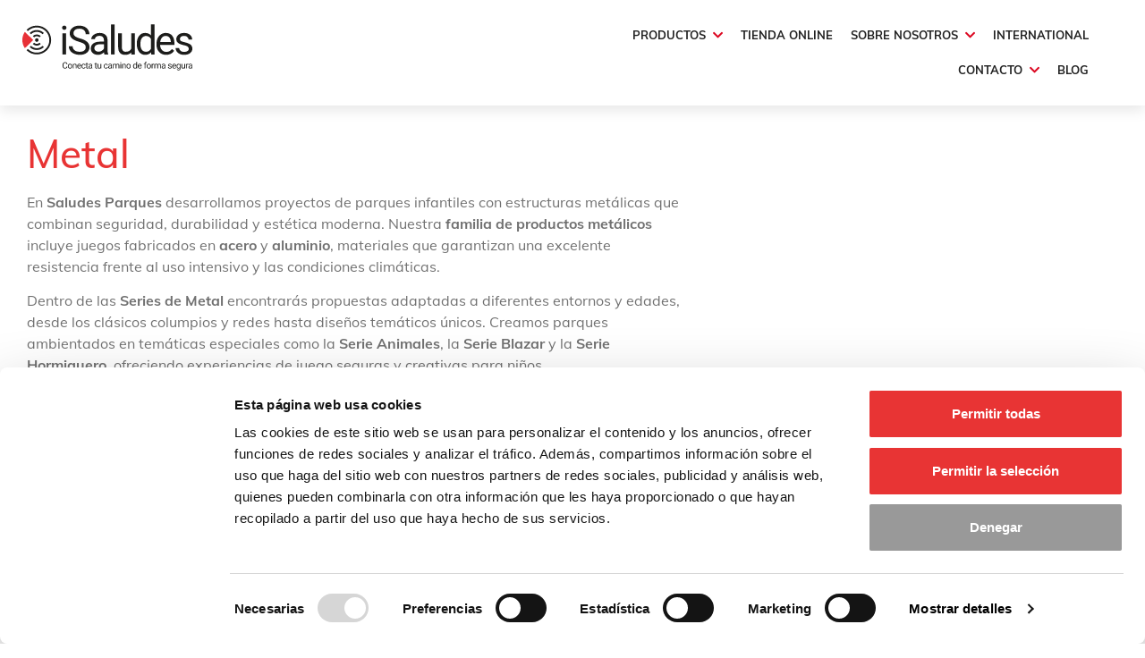

--- FILE ---
content_type: text/html; charset=UTF-8
request_url: https://www.industriassaludes.es/familia/parques-infantiles/serie-metal/
body_size: 30817
content:
<!doctype html>
<html lang="es-ES">
<head>
	<meta charset="UTF-8">
	<meta name="viewport" content="width=device-width, initial-scale=1">
	<link rel="profile" href="https://gmpg.org/xfn/11">
	<script type="text/javascript" data-cookieconsent="ignore">
	window.dataLayer = window.dataLayer || [];

	function gtag() {
		dataLayer.push(arguments);
	}

	gtag("consent", "default", {
		ad_personalization: "denied",
		ad_storage: "denied",
		ad_user_data: "denied",
		analytics_storage: "denied",
		functionality_storage: "denied",
		personalization_storage: "denied",
		security_storage: "granted",
		wait_for_update: 500,
	});
	gtag("set", "ads_data_redaction", true);
	</script>
<script type="text/javascript"
		id="Cookiebot"
		src="https://consent.cookiebot.com/uc.js"
		data-implementation="wp"
		data-cbid="83f69272-6fb2-4e1b-aecd-49b9b49b01e8"
						data-culture="ES"
				data-blockingmode="auto"
	></script>
<meta name='robots' content='index, follow, max-image-preview:large, max-snippet:-1, max-video-preview:-1' />
	<style>img:is([sizes="auto" i], [sizes^="auto," i]) { contain-intrinsic-size: 3000px 1500px }</style>
	<link rel="alternate" hreflang="es" href="https://www.industriassaludes.es/familia/parques-infantiles/serie-metal/" />
<link rel="alternate" hreflang="x-default" href="https://www.industriassaludes.es/familia/parques-infantiles/serie-metal/" />

	<!-- This site is optimized with the Yoast SEO plugin v26.7 - https://yoast.com/wordpress/plugins/seo/ -->
	<title>Metal - Industrias Saludes</title>
	<meta name="description" content="Series de Metal de Saludes Parques: juegos infantiles con estructuras de acero y aluminio. Diseños seguros, duraderos y temáticos para parques modernos." />
	<link rel="canonical" href="https://www.industriassaludes.es/familia/parques-infantiles/serie-metal/" />
	<link rel="next" href="https://www.industriassaludes.es/familia/parques-infantiles/serie-metal/page/2/" />
	<meta property="og:locale" content="es_ES" />
	<meta property="og:type" content="article" />
	<meta property="og:title" content="Metal - Industrias Saludes" />
	<meta property="og:description" content="Series de Metal de Saludes Parques: juegos infantiles con estructuras de acero y aluminio. Diseños seguros, duraderos y temáticos para parques modernos." />
	<meta property="og:url" content="https://www.industriassaludes.es/familia/parques-infantiles/serie-metal/" />
	<meta property="og:site_name" content="Industrias Saludes" />
	<meta name="twitter:card" content="summary_large_image" />
	<script type="application/ld+json" class="yoast-schema-graph">{"@context":"https://schema.org","@graph":[{"@type":"CollectionPage","@id":"https://www.industriassaludes.es/familia/parques-infantiles/serie-metal/","url":"https://www.industriassaludes.es/familia/parques-infantiles/serie-metal/","name":"Metal - Industrias Saludes","isPartOf":{"@id":"https://www.industriassaludes.es/#website"},"primaryImageOfPage":{"@id":"https://www.industriassaludes.es/familia/parques-infantiles/serie-metal/#primaryimage"},"image":{"@id":"https://www.industriassaludes.es/familia/parques-infantiles/serie-metal/#primaryimage"},"thumbnailUrl":"https://www.industriassaludes.es/wp-content/uploads/2023/09/BL-03_BLAZAR_SALUDESPLAY-01.jpg","description":"Series de Metal de Saludes Parques: juegos infantiles con estructuras de acero y aluminio. Diseños seguros, duraderos y temáticos para parques modernos.","breadcrumb":{"@id":"https://www.industriassaludes.es/familia/parques-infantiles/serie-metal/#breadcrumb"},"inLanguage":"es"},{"@type":"ImageObject","inLanguage":"es","@id":"https://www.industriassaludes.es/familia/parques-infantiles/serie-metal/#primaryimage","url":"https://www.industriassaludes.es/wp-content/uploads/2023/09/BL-03_BLAZAR_SALUDESPLAY-01.jpg","contentUrl":"https://www.industriassaludes.es/wp-content/uploads/2023/09/BL-03_BLAZAR_SALUDESPLAY-01.jpg","width":1140,"height":930,"caption":"Multijuego de la Serie Blazar formado por dos torres, dos toboganes, barra de bomberos y distintas escaleras metálicas."},{"@type":"BreadcrumbList","@id":"https://www.industriassaludes.es/familia/parques-infantiles/serie-metal/#breadcrumb","itemListElement":[{"@type":"ListItem","position":1,"name":"Portada","item":"https://www.industriassaludes.es/"},{"@type":"ListItem","position":2,"name":"Parques infantiles","item":"https://www.industriassaludes.es/familia/parques-infantiles/"},{"@type":"ListItem","position":3,"name":"Metal"}]},{"@type":"WebSite","@id":"https://www.industriassaludes.es/#website","url":"https://www.industriassaludes.es/","name":"Industrias Saludes","description":"Industrias Saludes es un grupo empresarial con presencia en el sector de la señalización, seguridad vial, movilidad y equipamientos urbanos.","publisher":{"@id":"https://www.industriassaludes.es/#organization"},"potentialAction":[{"@type":"SearchAction","target":{"@type":"EntryPoint","urlTemplate":"https://www.industriassaludes.es/?s={search_term_string}"},"query-input":{"@type":"PropertyValueSpecification","valueRequired":true,"valueName":"search_term_string"}}],"inLanguage":"es"},{"@type":"Organization","@id":"https://www.industriassaludes.es/#organization","name":"Industrias Saludes","url":"https://www.industriassaludes.es/","logo":{"@type":"ImageObject","inLanguage":"es","@id":"https://www.industriassaludes.es/#/schema/logo/image/","url":"https://www.industriassaludes.es/wp-content/uploads/2024/03/iSaludes-logo.svg","contentUrl":"https://www.industriassaludes.es/wp-content/uploads/2024/03/iSaludes-logo.svg","width":2834.65,"height":765.35,"caption":"Industrias Saludes"},"image":{"@id":"https://www.industriassaludes.es/#/schema/logo/image/"}}]}</script>
	<!-- / Yoast SEO plugin. -->


<script>
window._wpemojiSettings = {"baseUrl":"https:\/\/s.w.org\/images\/core\/emoji\/16.0.1\/72x72\/","ext":".png","svgUrl":"https:\/\/s.w.org\/images\/core\/emoji\/16.0.1\/svg\/","svgExt":".svg","source":{"concatemoji":"https:\/\/www.industriassaludes.es\/wp-includes\/js\/wp-emoji-release.min.js?ver=6.8.3"}};
/*! This file is auto-generated */
!function(s,n){var o,i,e;function c(e){try{var t={supportTests:e,timestamp:(new Date).valueOf()};sessionStorage.setItem(o,JSON.stringify(t))}catch(e){}}function p(e,t,n){e.clearRect(0,0,e.canvas.width,e.canvas.height),e.fillText(t,0,0);var t=new Uint32Array(e.getImageData(0,0,e.canvas.width,e.canvas.height).data),a=(e.clearRect(0,0,e.canvas.width,e.canvas.height),e.fillText(n,0,0),new Uint32Array(e.getImageData(0,0,e.canvas.width,e.canvas.height).data));return t.every(function(e,t){return e===a[t]})}function u(e,t){e.clearRect(0,0,e.canvas.width,e.canvas.height),e.fillText(t,0,0);for(var n=e.getImageData(16,16,1,1),a=0;a<n.data.length;a++)if(0!==n.data[a])return!1;return!0}function f(e,t,n,a){switch(t){case"flag":return n(e,"\ud83c\udff3\ufe0f\u200d\u26a7\ufe0f","\ud83c\udff3\ufe0f\u200b\u26a7\ufe0f")?!1:!n(e,"\ud83c\udde8\ud83c\uddf6","\ud83c\udde8\u200b\ud83c\uddf6")&&!n(e,"\ud83c\udff4\udb40\udc67\udb40\udc62\udb40\udc65\udb40\udc6e\udb40\udc67\udb40\udc7f","\ud83c\udff4\u200b\udb40\udc67\u200b\udb40\udc62\u200b\udb40\udc65\u200b\udb40\udc6e\u200b\udb40\udc67\u200b\udb40\udc7f");case"emoji":return!a(e,"\ud83e\udedf")}return!1}function g(e,t,n,a){var r="undefined"!=typeof WorkerGlobalScope&&self instanceof WorkerGlobalScope?new OffscreenCanvas(300,150):s.createElement("canvas"),o=r.getContext("2d",{willReadFrequently:!0}),i=(o.textBaseline="top",o.font="600 32px Arial",{});return e.forEach(function(e){i[e]=t(o,e,n,a)}),i}function t(e){var t=s.createElement("script");t.src=e,t.defer=!0,s.head.appendChild(t)}"undefined"!=typeof Promise&&(o="wpEmojiSettingsSupports",i=["flag","emoji"],n.supports={everything:!0,everythingExceptFlag:!0},e=new Promise(function(e){s.addEventListener("DOMContentLoaded",e,{once:!0})}),new Promise(function(t){var n=function(){try{var e=JSON.parse(sessionStorage.getItem(o));if("object"==typeof e&&"number"==typeof e.timestamp&&(new Date).valueOf()<e.timestamp+604800&&"object"==typeof e.supportTests)return e.supportTests}catch(e){}return null}();if(!n){if("undefined"!=typeof Worker&&"undefined"!=typeof OffscreenCanvas&&"undefined"!=typeof URL&&URL.createObjectURL&&"undefined"!=typeof Blob)try{var e="postMessage("+g.toString()+"("+[JSON.stringify(i),f.toString(),p.toString(),u.toString()].join(",")+"));",a=new Blob([e],{type:"text/javascript"}),r=new Worker(URL.createObjectURL(a),{name:"wpTestEmojiSupports"});return void(r.onmessage=function(e){c(n=e.data),r.terminate(),t(n)})}catch(e){}c(n=g(i,f,p,u))}t(n)}).then(function(e){for(var t in e)n.supports[t]=e[t],n.supports.everything=n.supports.everything&&n.supports[t],"flag"!==t&&(n.supports.everythingExceptFlag=n.supports.everythingExceptFlag&&n.supports[t]);n.supports.everythingExceptFlag=n.supports.everythingExceptFlag&&!n.supports.flag,n.DOMReady=!1,n.readyCallback=function(){n.DOMReady=!0}}).then(function(){return e}).then(function(){var e;n.supports.everything||(n.readyCallback(),(e=n.source||{}).concatemoji?t(e.concatemoji):e.wpemoji&&e.twemoji&&(t(e.twemoji),t(e.wpemoji)))}))}((window,document),window._wpemojiSettings);
</script>
<link rel='stylesheet' id='hello-elementor-theme-style-css' href='https://www.industriassaludes.es/wp-content/themes/hello-elementor/assets/css/theme.css?ver=3.4.5' media='all' />
<link rel='stylesheet' id='jet-menu-hello-css' href='https://www.industriassaludes.es/wp-content/plugins/jet-menu/integration/themes/hello-elementor/assets/css/style.css?ver=2.4.12' media='all' />
<link rel='stylesheet' id='dce-dynamic-visibility-style-css' href='https://www.industriassaludes.es/wp-content/plugins/dynamic-visibility-for-elementor/assets/css/dynamic-visibility.css?ver=6.0.2' media='all' />
<style id='wp-emoji-styles-inline-css'>

	img.wp-smiley, img.emoji {
		display: inline !important;
		border: none !important;
		box-shadow: none !important;
		height: 1em !important;
		width: 1em !important;
		margin: 0 0.07em !important;
		vertical-align: -0.1em !important;
		background: none !important;
		padding: 0 !important;
	}
</style>
<link rel='stylesheet' id='wp-block-library-css' href='https://www.industriassaludes.es/wp-includes/css/dist/block-library/style.min.css?ver=6.8.3' media='all' />
<style id='safe-svg-svg-icon-style-inline-css'>
.safe-svg-cover{text-align:center}.safe-svg-cover .safe-svg-inside{display:inline-block;max-width:100%}.safe-svg-cover svg{fill:currentColor;height:100%;max-height:100%;max-width:100%;width:100%}

</style>
<style id='global-styles-inline-css'>
:root{--wp--preset--aspect-ratio--square: 1;--wp--preset--aspect-ratio--4-3: 4/3;--wp--preset--aspect-ratio--3-4: 3/4;--wp--preset--aspect-ratio--3-2: 3/2;--wp--preset--aspect-ratio--2-3: 2/3;--wp--preset--aspect-ratio--16-9: 16/9;--wp--preset--aspect-ratio--9-16: 9/16;--wp--preset--color--black: #000000;--wp--preset--color--cyan-bluish-gray: #abb8c3;--wp--preset--color--white: #ffffff;--wp--preset--color--pale-pink: #f78da7;--wp--preset--color--vivid-red: #cf2e2e;--wp--preset--color--luminous-vivid-orange: #ff6900;--wp--preset--color--luminous-vivid-amber: #fcb900;--wp--preset--color--light-green-cyan: #7bdcb5;--wp--preset--color--vivid-green-cyan: #00d084;--wp--preset--color--pale-cyan-blue: #8ed1fc;--wp--preset--color--vivid-cyan-blue: #0693e3;--wp--preset--color--vivid-purple: #9b51e0;--wp--preset--gradient--vivid-cyan-blue-to-vivid-purple: linear-gradient(135deg,rgba(6,147,227,1) 0%,rgb(155,81,224) 100%);--wp--preset--gradient--light-green-cyan-to-vivid-green-cyan: linear-gradient(135deg,rgb(122,220,180) 0%,rgb(0,208,130) 100%);--wp--preset--gradient--luminous-vivid-amber-to-luminous-vivid-orange: linear-gradient(135deg,rgba(252,185,0,1) 0%,rgba(255,105,0,1) 100%);--wp--preset--gradient--luminous-vivid-orange-to-vivid-red: linear-gradient(135deg,rgba(255,105,0,1) 0%,rgb(207,46,46) 100%);--wp--preset--gradient--very-light-gray-to-cyan-bluish-gray: linear-gradient(135deg,rgb(238,238,238) 0%,rgb(169,184,195) 100%);--wp--preset--gradient--cool-to-warm-spectrum: linear-gradient(135deg,rgb(74,234,220) 0%,rgb(151,120,209) 20%,rgb(207,42,186) 40%,rgb(238,44,130) 60%,rgb(251,105,98) 80%,rgb(254,248,76) 100%);--wp--preset--gradient--blush-light-purple: linear-gradient(135deg,rgb(255,206,236) 0%,rgb(152,150,240) 100%);--wp--preset--gradient--blush-bordeaux: linear-gradient(135deg,rgb(254,205,165) 0%,rgb(254,45,45) 50%,rgb(107,0,62) 100%);--wp--preset--gradient--luminous-dusk: linear-gradient(135deg,rgb(255,203,112) 0%,rgb(199,81,192) 50%,rgb(65,88,208) 100%);--wp--preset--gradient--pale-ocean: linear-gradient(135deg,rgb(255,245,203) 0%,rgb(182,227,212) 50%,rgb(51,167,181) 100%);--wp--preset--gradient--electric-grass: linear-gradient(135deg,rgb(202,248,128) 0%,rgb(113,206,126) 100%);--wp--preset--gradient--midnight: linear-gradient(135deg,rgb(2,3,129) 0%,rgb(40,116,252) 100%);--wp--preset--font-size--small: 13px;--wp--preset--font-size--medium: 20px;--wp--preset--font-size--large: 36px;--wp--preset--font-size--x-large: 42px;--wp--preset--spacing--20: 0.44rem;--wp--preset--spacing--30: 0.67rem;--wp--preset--spacing--40: 1rem;--wp--preset--spacing--50: 1.5rem;--wp--preset--spacing--60: 2.25rem;--wp--preset--spacing--70: 3.38rem;--wp--preset--spacing--80: 5.06rem;--wp--preset--shadow--natural: 6px 6px 9px rgba(0, 0, 0, 0.2);--wp--preset--shadow--deep: 12px 12px 50px rgba(0, 0, 0, 0.4);--wp--preset--shadow--sharp: 6px 6px 0px rgba(0, 0, 0, 0.2);--wp--preset--shadow--outlined: 6px 6px 0px -3px rgba(255, 255, 255, 1), 6px 6px rgba(0, 0, 0, 1);--wp--preset--shadow--crisp: 6px 6px 0px rgba(0, 0, 0, 1);}:root { --wp--style--global--content-size: 800px;--wp--style--global--wide-size: 1200px; }:where(body) { margin: 0; }.wp-site-blocks > .alignleft { float: left; margin-right: 2em; }.wp-site-blocks > .alignright { float: right; margin-left: 2em; }.wp-site-blocks > .aligncenter { justify-content: center; margin-left: auto; margin-right: auto; }:where(.wp-site-blocks) > * { margin-block-start: 24px; margin-block-end: 0; }:where(.wp-site-blocks) > :first-child { margin-block-start: 0; }:where(.wp-site-blocks) > :last-child { margin-block-end: 0; }:root { --wp--style--block-gap: 24px; }:root :where(.is-layout-flow) > :first-child{margin-block-start: 0;}:root :where(.is-layout-flow) > :last-child{margin-block-end: 0;}:root :where(.is-layout-flow) > *{margin-block-start: 24px;margin-block-end: 0;}:root :where(.is-layout-constrained) > :first-child{margin-block-start: 0;}:root :where(.is-layout-constrained) > :last-child{margin-block-end: 0;}:root :where(.is-layout-constrained) > *{margin-block-start: 24px;margin-block-end: 0;}:root :where(.is-layout-flex){gap: 24px;}:root :where(.is-layout-grid){gap: 24px;}.is-layout-flow > .alignleft{float: left;margin-inline-start: 0;margin-inline-end: 2em;}.is-layout-flow > .alignright{float: right;margin-inline-start: 2em;margin-inline-end: 0;}.is-layout-flow > .aligncenter{margin-left: auto !important;margin-right: auto !important;}.is-layout-constrained > .alignleft{float: left;margin-inline-start: 0;margin-inline-end: 2em;}.is-layout-constrained > .alignright{float: right;margin-inline-start: 2em;margin-inline-end: 0;}.is-layout-constrained > .aligncenter{margin-left: auto !important;margin-right: auto !important;}.is-layout-constrained > :where(:not(.alignleft):not(.alignright):not(.alignfull)){max-width: var(--wp--style--global--content-size);margin-left: auto !important;margin-right: auto !important;}.is-layout-constrained > .alignwide{max-width: var(--wp--style--global--wide-size);}body .is-layout-flex{display: flex;}.is-layout-flex{flex-wrap: wrap;align-items: center;}.is-layout-flex > :is(*, div){margin: 0;}body .is-layout-grid{display: grid;}.is-layout-grid > :is(*, div){margin: 0;}body{padding-top: 0px;padding-right: 0px;padding-bottom: 0px;padding-left: 0px;}a:where(:not(.wp-element-button)){text-decoration: underline;}:root :where(.wp-element-button, .wp-block-button__link){background-color: #32373c;border-width: 0;color: #fff;font-family: inherit;font-size: inherit;line-height: inherit;padding: calc(0.667em + 2px) calc(1.333em + 2px);text-decoration: none;}.has-black-color{color: var(--wp--preset--color--black) !important;}.has-cyan-bluish-gray-color{color: var(--wp--preset--color--cyan-bluish-gray) !important;}.has-white-color{color: var(--wp--preset--color--white) !important;}.has-pale-pink-color{color: var(--wp--preset--color--pale-pink) !important;}.has-vivid-red-color{color: var(--wp--preset--color--vivid-red) !important;}.has-luminous-vivid-orange-color{color: var(--wp--preset--color--luminous-vivid-orange) !important;}.has-luminous-vivid-amber-color{color: var(--wp--preset--color--luminous-vivid-amber) !important;}.has-light-green-cyan-color{color: var(--wp--preset--color--light-green-cyan) !important;}.has-vivid-green-cyan-color{color: var(--wp--preset--color--vivid-green-cyan) !important;}.has-pale-cyan-blue-color{color: var(--wp--preset--color--pale-cyan-blue) !important;}.has-vivid-cyan-blue-color{color: var(--wp--preset--color--vivid-cyan-blue) !important;}.has-vivid-purple-color{color: var(--wp--preset--color--vivid-purple) !important;}.has-black-background-color{background-color: var(--wp--preset--color--black) !important;}.has-cyan-bluish-gray-background-color{background-color: var(--wp--preset--color--cyan-bluish-gray) !important;}.has-white-background-color{background-color: var(--wp--preset--color--white) !important;}.has-pale-pink-background-color{background-color: var(--wp--preset--color--pale-pink) !important;}.has-vivid-red-background-color{background-color: var(--wp--preset--color--vivid-red) !important;}.has-luminous-vivid-orange-background-color{background-color: var(--wp--preset--color--luminous-vivid-orange) !important;}.has-luminous-vivid-amber-background-color{background-color: var(--wp--preset--color--luminous-vivid-amber) !important;}.has-light-green-cyan-background-color{background-color: var(--wp--preset--color--light-green-cyan) !important;}.has-vivid-green-cyan-background-color{background-color: var(--wp--preset--color--vivid-green-cyan) !important;}.has-pale-cyan-blue-background-color{background-color: var(--wp--preset--color--pale-cyan-blue) !important;}.has-vivid-cyan-blue-background-color{background-color: var(--wp--preset--color--vivid-cyan-blue) !important;}.has-vivid-purple-background-color{background-color: var(--wp--preset--color--vivid-purple) !important;}.has-black-border-color{border-color: var(--wp--preset--color--black) !important;}.has-cyan-bluish-gray-border-color{border-color: var(--wp--preset--color--cyan-bluish-gray) !important;}.has-white-border-color{border-color: var(--wp--preset--color--white) !important;}.has-pale-pink-border-color{border-color: var(--wp--preset--color--pale-pink) !important;}.has-vivid-red-border-color{border-color: var(--wp--preset--color--vivid-red) !important;}.has-luminous-vivid-orange-border-color{border-color: var(--wp--preset--color--luminous-vivid-orange) !important;}.has-luminous-vivid-amber-border-color{border-color: var(--wp--preset--color--luminous-vivid-amber) !important;}.has-light-green-cyan-border-color{border-color: var(--wp--preset--color--light-green-cyan) !important;}.has-vivid-green-cyan-border-color{border-color: var(--wp--preset--color--vivid-green-cyan) !important;}.has-pale-cyan-blue-border-color{border-color: var(--wp--preset--color--pale-cyan-blue) !important;}.has-vivid-cyan-blue-border-color{border-color: var(--wp--preset--color--vivid-cyan-blue) !important;}.has-vivid-purple-border-color{border-color: var(--wp--preset--color--vivid-purple) !important;}.has-vivid-cyan-blue-to-vivid-purple-gradient-background{background: var(--wp--preset--gradient--vivid-cyan-blue-to-vivid-purple) !important;}.has-light-green-cyan-to-vivid-green-cyan-gradient-background{background: var(--wp--preset--gradient--light-green-cyan-to-vivid-green-cyan) !important;}.has-luminous-vivid-amber-to-luminous-vivid-orange-gradient-background{background: var(--wp--preset--gradient--luminous-vivid-amber-to-luminous-vivid-orange) !important;}.has-luminous-vivid-orange-to-vivid-red-gradient-background{background: var(--wp--preset--gradient--luminous-vivid-orange-to-vivid-red) !important;}.has-very-light-gray-to-cyan-bluish-gray-gradient-background{background: var(--wp--preset--gradient--very-light-gray-to-cyan-bluish-gray) !important;}.has-cool-to-warm-spectrum-gradient-background{background: var(--wp--preset--gradient--cool-to-warm-spectrum) !important;}.has-blush-light-purple-gradient-background{background: var(--wp--preset--gradient--blush-light-purple) !important;}.has-blush-bordeaux-gradient-background{background: var(--wp--preset--gradient--blush-bordeaux) !important;}.has-luminous-dusk-gradient-background{background: var(--wp--preset--gradient--luminous-dusk) !important;}.has-pale-ocean-gradient-background{background: var(--wp--preset--gradient--pale-ocean) !important;}.has-electric-grass-gradient-background{background: var(--wp--preset--gradient--electric-grass) !important;}.has-midnight-gradient-background{background: var(--wp--preset--gradient--midnight) !important;}.has-small-font-size{font-size: var(--wp--preset--font-size--small) !important;}.has-medium-font-size{font-size: var(--wp--preset--font-size--medium) !important;}.has-large-font-size{font-size: var(--wp--preset--font-size--large) !important;}.has-x-large-font-size{font-size: var(--wp--preset--font-size--x-large) !important;}
:root :where(.wp-block-pullquote){font-size: 1.5em;line-height: 1.6;}
</style>
<link rel='stylesheet' id='contact-form-7-css' href='https://www.industriassaludes.es/wp-content/plugins/contact-form-7/includes/css/styles.css?ver=6.1.4' media='all' />
<link rel='stylesheet' id='wpml-legacy-dropdown-0-css' href='https://www.industriassaludes.es/wp-content/plugins/sitepress-multilingual-cms/templates/language-switchers/legacy-dropdown/style.min.css?ver=1' media='all' />
<style id='wpml-legacy-dropdown-0-inline-css'>
.wpml-ls-statics-shortcode_actions, .wpml-ls-statics-shortcode_actions .wpml-ls-sub-menu, .wpml-ls-statics-shortcode_actions a {border-color:#ffffff;}
</style>
<link rel='stylesheet' id='hello-elementor-css' href='https://www.industriassaludes.es/wp-content/themes/hello-elementor/assets/css/reset.css?ver=3.4.5' media='all' />
<link rel='stylesheet' id='hello-elementor-header-footer-css' href='https://www.industriassaludes.es/wp-content/themes/hello-elementor/assets/css/header-footer.css?ver=3.4.5' media='all' />
<link rel='stylesheet' id='font-awesome-all-css' href='https://www.industriassaludes.es/wp-content/plugins/jet-menu/assets/public/lib/font-awesome/css/all.min.css?ver=5.12.0' media='all' />
<link rel='stylesheet' id='font-awesome-v4-shims-css' href='https://www.industriassaludes.es/wp-content/plugins/jet-menu/assets/public/lib/font-awesome/css/v4-shims.min.css?ver=5.12.0' media='all' />
<link rel='stylesheet' id='jet-menu-public-styles-css' href='https://www.industriassaludes.es/wp-content/plugins/jet-menu/assets/public/css/public.css?ver=2.4.12' media='all' />
<link rel='stylesheet' id='elementor-frontend-css' href='https://www.industriassaludes.es/wp-content/plugins/elementor/assets/css/frontend.min.css?ver=3.34.1' media='all' />
<link rel='stylesheet' id='widget-image-css' href='https://www.industriassaludes.es/wp-content/plugins/elementor/assets/css/widget-image.min.css?ver=3.34.1' media='all' />
<link rel='stylesheet' id='e-animation-fadeInDown-css' href='https://www.industriassaludes.es/wp-content/plugins/elementor/assets/lib/animations/styles/fadeInDown.min.css?ver=3.34.1' media='all' />
<link rel='stylesheet' id='widget-search-form-css' href='https://www.industriassaludes.es/wp-content/plugins/elementor-pro/assets/css/widget-search-form.min.css?ver=3.34.0' media='all' />
<link rel='stylesheet' id='elementor-icons-shared-0-css' href='https://www.industriassaludes.es/wp-content/plugins/elementor/assets/lib/font-awesome/css/fontawesome.min.css?ver=5.15.3' media='all' />
<link rel='stylesheet' id='elementor-icons-fa-solid-css' href='https://www.industriassaludes.es/wp-content/plugins/elementor/assets/lib/font-awesome/css/solid.min.css?ver=5.15.3' media='all' />
<link rel='stylesheet' id='widget-heading-css' href='https://www.industriassaludes.es/wp-content/plugins/elementor/assets/css/widget-heading.min.css?ver=3.34.1' media='all' />
<link rel='stylesheet' id='widget-nav-menu-css' href='https://www.industriassaludes.es/wp-content/plugins/elementor-pro/assets/css/widget-nav-menu.min.css?ver=3.34.0' media='all' />
<link rel='stylesheet' id='widget-social-icons-css' href='https://www.industriassaludes.es/wp-content/plugins/elementor/assets/css/widget-social-icons.min.css?ver=3.34.1' media='all' />
<link rel='stylesheet' id='e-apple-webkit-css' href='https://www.industriassaludes.es/wp-content/plugins/elementor/assets/css/conditionals/apple-webkit.min.css?ver=3.34.1' media='all' />
<link rel='stylesheet' id='elementor-icons-css' href='https://www.industriassaludes.es/wp-content/plugins/elementor/assets/lib/eicons/css/elementor-icons.min.css?ver=5.45.0' media='all' />
<link rel='stylesheet' id='elementor-post-71-css' href='https://www.industriassaludes.es/wp-content/uploads/elementor/css/post-71.css?ver=1768859822' media='all' />
<link rel='stylesheet' id='elementor-post-91-css' href='https://www.industriassaludes.es/wp-content/uploads/elementor/css/post-91.css?ver=1768859822' media='all' />
<link rel='stylesheet' id='elementor-post-107-css' href='https://www.industriassaludes.es/wp-content/uploads/elementor/css/post-107.css?ver=1768859822' media='all' />
<link rel='stylesheet' id='elementor-post-1397-css' href='https://www.industriassaludes.es/wp-content/uploads/elementor/css/post-1397.css?ver=1768859831' media='all' />
<link rel='stylesheet' id='hello-elementor-child-style-css' href='https://www.industriassaludes.es/wp-content/themes/industrias-saludes/style.css?ver=1732272142' media='all' />
<link rel='stylesheet' id='elementor-gf-local-robotoslab-css' href='https://www.industriassaludes.es/wp-content/uploads/elementor/google-fonts/css/robotoslab.css?ver=1742248617' media='all' />
<link rel='stylesheet' id='elementor-gf-local-roboto-css' href='https://www.industriassaludes.es/wp-content/uploads/elementor/google-fonts/css/roboto.css?ver=1742248625' media='all' />
<link rel='stylesheet' id='elementor-icons-fa-brands-css' href='https://www.industriassaludes.es/wp-content/plugins/elementor/assets/lib/font-awesome/css/brands.min.css?ver=5.15.3' media='all' />
<script src="https://www.industriassaludes.es/wp-content/plugins/sitepress-multilingual-cms/templates/language-switchers/legacy-dropdown/script.min.js?ver=1" id="wpml-legacy-dropdown-0-js"></script>
<script src="https://www.industriassaludes.es/wp-includes/js/jquery/jquery.min.js?ver=3.7.1" id="jquery-core-js"></script>
<script src="https://www.industriassaludes.es/wp-includes/js/jquery/jquery-migrate.min.js?ver=3.4.1" id="jquery-migrate-js"></script>
<!-- Google Tag Manager -->
<script>(function(w,d,s,l,i){w[l]=w[l]||[];w[l].push({'gtm.start':
new Date().getTime(),event:'gtm.js'});var f=d.getElementsByTagName(s)[0],
j=d.createElement(s),dl=l!='dataLayer'?'&l='+l:'';j.async=true;j.src=
'https://www.googletagmanager.com/gtm.js?id='+i+dl;f.parentNode.insertBefore(j,f);
})(window,document,'script','dataLayer','GTM-NTN6NSD');</script>
<!-- End Google Tag Manager -->
			<style>
				.e-con.e-parent:nth-of-type(n+4):not(.e-lazyloaded):not(.e-no-lazyload),
				.e-con.e-parent:nth-of-type(n+4):not(.e-lazyloaded):not(.e-no-lazyload) * {
					background-image: none !important;
				}
				@media screen and (max-height: 1024px) {
					.e-con.e-parent:nth-of-type(n+3):not(.e-lazyloaded):not(.e-no-lazyload),
					.e-con.e-parent:nth-of-type(n+3):not(.e-lazyloaded):not(.e-no-lazyload) * {
						background-image: none !important;
					}
				}
				@media screen and (max-height: 640px) {
					.e-con.e-parent:nth-of-type(n+2):not(.e-lazyloaded):not(.e-no-lazyload),
					.e-con.e-parent:nth-of-type(n+2):not(.e-lazyloaded):not(.e-no-lazyload) * {
						background-image: none !important;
					}
				}
			</style>
			<link rel="icon" href="https://www.industriassaludes.es/wp-content/uploads/2024/03/cropped-iSaludes-icono-32x32.png" sizes="32x32" />
<link rel="icon" href="https://www.industriassaludes.es/wp-content/uploads/2024/03/cropped-iSaludes-icono-192x192.png" sizes="192x192" />
<link rel="apple-touch-icon" href="https://www.industriassaludes.es/wp-content/uploads/2024/03/cropped-iSaludes-icono-180x180.png" />
<meta name="msapplication-TileImage" content="https://www.industriassaludes.es/wp-content/uploads/2024/03/cropped-iSaludes-icono-270x270.png" />
</head>
<body class="archive tax-familia term-serie-metal term-319 wp-custom-logo wp-embed-responsive wp-theme-hello-elementor wp-child-theme-industrias-saludes hello-elementor-default jet-desktop-menu-active elementor-page-1397 elementor-default elementor-template-full-width elementor-kit-71">

<!-- Google Tag Manager (noscript) -->
<noscript><iframe src="https://www.googletagmanager.com/ns.html?id=GTM-NTN6NSD"
height="0" width="0" style="display:none;visibility:hidden"></iframe></noscript>
<!-- End Google Tag Manager (noscript) -->

<a class="skip-link screen-reader-text" href="#content">Ir al contenido</a>

		<header data-elementor-type="header" data-elementor-id="91" class="elementor elementor-91 elementor-location-header" data-elementor-post-type="elementor_library">
					<header class="elementor-section elementor-top-section elementor-element elementor-element-019b28a elementor-section-full_width elementor-section-height-min-height elementor-hidden-tablet elementor-hidden-mobile elementor-section-height-default elementor-section-items-middle" data-id="019b28a" data-element_type="section">
						<div class="elementor-container elementor-column-gap-default">
					<div class="elementor-column elementor-col-100 elementor-top-column elementor-element elementor-element-ce8ffb9" data-id="ce8ffb9" data-element_type="column">
			<div class="elementor-widget-wrap elementor-element-populated">
						<section class="elementor-section elementor-inner-section elementor-element elementor-element-d811dfd elementor-section-full_width elementor-section-height-default elementor-section-height-default" data-id="d811dfd" data-element_type="section">
						<div class="elementor-container elementor-column-gap-default">
					<div class="elementor-column elementor-col-50 elementor-inner-column elementor-element elementor-element-d0e591e" data-id="d0e591e" data-element_type="column">
			<div class="elementor-widget-wrap elementor-element-populated">
						<div class="elementor-element elementor-element-1461f73 elementor-widget__width-auto elementor-widget elementor-widget-theme-site-logo elementor-widget-image" data-id="1461f73" data-element_type="widget" data-settings="{&quot;_animation&quot;:&quot;none&quot;}" data-widget_type="theme-site-logo.default">
				<div class="elementor-widget-container">
											<a href="https://www.industriassaludes.es">
			<img src="https://www.industriassaludes.es/wp-content/uploads/2024/03/iSaludes-logo.svg" title="iSaludes-logo" alt="iSaludes-logo" loading="lazy" />				</a>
											</div>
				</div>
					</div>
		</div>
				<div class="elementor-column elementor-col-50 elementor-inner-column elementor-element elementor-element-9c21c92" data-id="9c21c92" data-element_type="column">
			<div class="elementor-widget-wrap elementor-element-populated">
						<div class="elementor-element elementor-element-7c3be03 elementor-widget__width-initial elementor-widget elementor-widget-jet-mega-menu" data-id="7c3be03" data-element_type="widget" data-settings="{&quot;_animation&quot;:&quot;none&quot;}" data-widget_type="jet-mega-menu.default">
				<div class="elementor-widget-container">
					<div class="menu-main-menu-container"><div class="jet-menu-container"><div class="jet-menu-inner"><ul class="jet-menu jet-menu--animation-type-fade"><li id="jet-menu-item-140" class="jet-menu-item jet-menu-item-type-custom jet-menu-item-object-custom jet-no-roll-up jet-mega-menu-item jet-regular-item jet-menu-item-has-children jet-menu-item-140"><a href="#" class="top-level-link"><div class="jet-menu-item-wrapper"><div class="jet-menu-title">Productos</div><i class="jet-dropdown-arrow fa fa-chevron-down"></i></div></a><div class="jet-sub-mega-menu" data-template-id="2059">		<div data-elementor-type="wp-post" data-elementor-id="2059" class="elementor elementor-2059" data-elementor-post-type="jet-menu">
						<section class="elementor-section elementor-top-section elementor-element elementor-element-5547e871 elementor-section-full_width elementor-section-stretched animated-fast elementor-section-height-default elementor-section-height-default elementor-invisible" data-id="5547e871" data-element_type="section" data-settings="{&quot;background_background&quot;:&quot;classic&quot;,&quot;stretch_section&quot;:&quot;section-stretched&quot;,&quot;animation&quot;:&quot;slideInDown&quot;}">
						<div class="elementor-container elementor-column-gap-no">
					<div class="elementor-column elementor-col-100 elementor-top-column elementor-element elementor-element-32fe58ae" data-id="32fe58ae" data-element_type="column">
			<div class="elementor-widget-wrap elementor-element-populated">
						<section class="elementor-section elementor-inner-section elementor-element elementor-element-67dfb581 elementor-section-content-middle animated-fast elementor-section-boxed elementor-section-height-default elementor-section-height-default" data-id="67dfb581" data-element_type="section" data-settings="{&quot;animation&quot;:&quot;none&quot;}">
						<div class="elementor-container elementor-column-gap-no">
					<div class="elementor-column elementor-col-16 elementor-inner-column elementor-element elementor-element-2977d0ec submenu" data-id="2977d0ec" data-element_type="column" data-menu="submenu1">
			<div class="elementor-widget-wrap elementor-element-populated">
						<div class="elementor-element elementor-element-2dc8455e elementor-position-inline-start elementor-view-default elementor-mobile-position-block-start elementor-widget elementor-widget-icon-box" data-id="2dc8455e" data-element_type="widget" data-widget_type="icon-box.default">
				<div class="elementor-widget-container">
							<div class="elementor-icon-box-wrapper">

						<div class="elementor-icon-box-icon">
				<a href="https://www.industriassaludes.es/familia/senalizacion-balizamiento/" class="elementor-icon" tabindex="-1" aria-label="Señalización Balizamiento">
				<svg xmlns="http://www.w3.org/2000/svg" xmlns:xlink="http://www.w3.org/1999/xlink" width="38" height="38" viewBox="0 0 38 38"><defs><style> .cls-1 { clip-path: url(#clip-i-senalizacion-balizamiento); } </style><clipPath id="clip-i-senalizacion-balizamiento"><rect width="38" height="38"></rect></clipPath></defs><g id="i-senalizacion-balizamiento" class="cls-1"><g id="Group_795" data-name="Group 795" transform="translate(-434.5 -446.584)"><g id="Group_795-2" data-name="Group 795"><path id="Path_2345" data-name="Path 2345" d="M453.5,470.084a7.5,7.5,0,1,1,7.5-7.5A7.508,7.508,0,0,1,453.5,470.084Zm0-13a5.5,5.5,0,1,0,5.5,5.5A5.506,5.506,0,0,0,453.5,457.084Z"></path></g><g id="Group_796" data-name="Group 796"><path id="Path_2346" data-name="Path 2346" d="M453.5,474.584a12,12,0,1,1,12-12A12.013,12.013,0,0,1,453.5,474.584Zm0-22a10,10,0,1,0,10,10A10.011,10.011,0,0,0,453.5,452.584Z"></path></g><g id="Group_797" data-name="Group 797"><rect id="Rectangle_911" data-name="Rectangle 911" width="2" height="7" transform="translate(452.5 473.584)"></rect></g></g></g></svg>				</a>
			</div>
			
						<div class="elementor-icon-box-content">

									<h3 class="elementor-icon-box-title">
						<a href="https://www.industriassaludes.es/familia/senalizacion-balizamiento/" >
							Señalización Balizamiento						</a>
					</h3>
				
				
			</div>
			
		</div>
						</div>
				</div>
					</div>
		</div>
				<div class="elementor-column elementor-col-16 elementor-inner-column elementor-element elementor-element-57e8927c submenu" data-id="57e8927c" data-element_type="column" data-menu="submenu2">
			<div class="elementor-widget-wrap elementor-element-populated">
						<div class="elementor-element elementor-element-1cf6bbdc elementor-position-inline-start elementor-view-default elementor-mobile-position-block-start elementor-widget elementor-widget-icon-box" data-id="1cf6bbdc" data-element_type="widget" data-widget_type="icon-box.default">
				<div class="elementor-widget-container">
							<div class="elementor-icon-box-wrapper">

						<div class="elementor-icon-box-icon">
				<a href="https://www.industriassaludes.es/familia/semaforos/" class="elementor-icon" tabindex="-1" aria-label="Semáforos">
				<svg xmlns="http://www.w3.org/2000/svg" xmlns:xlink="http://www.w3.org/1999/xlink" width="38" height="38" viewBox="0 0 38 38"><defs><style> .cls-1 { clip-path: url(#clip-i-semaforos); } </style><clipPath id="clip-i-semaforos"><rect width="38" height="38"></rect></clipPath></defs><g id="i-semaforos" class="cls-1"><g id="Group_798" data-name="Group 798" transform="translate(-498.5 -446.584)"><g id="Group_798-2" data-name="Group 798"><circle id="Ellipse_721" data-name="Ellipse 721" cx="7" cy="7" r="7" transform="translate(510.499 450.584)"></circle></g><g id="Group_799" data-name="Group 799"><path id="Path_2347" data-name="Path 2347" d="M517.5,480.584a7,7,0,1,1,7-7A7.008,7.008,0,0,1,517.5,480.584Zm0-12a5,5,0,1,0,5,5A5.006,5.006,0,0,0,517.5,468.584Z"></path></g></g></g></svg>				</a>
			</div>
			
						<div class="elementor-icon-box-content">

									<h3 class="elementor-icon-box-title">
						<a href="https://www.industriassaludes.es/familia/semaforos/" >
							Semáforos						</a>
					</h3>
				
				
			</div>
			
		</div>
						</div>
				</div>
					</div>
		</div>
				<div class="elementor-column elementor-col-16 elementor-inner-column elementor-element elementor-element-60dcd318 submenu" data-id="60dcd318" data-element_type="column" data-menu="submenu3">
			<div class="elementor-widget-wrap elementor-element-populated">
						<div class="elementor-element elementor-element-15502e20 elementor-position-inline-start elementor-view-default elementor-mobile-position-block-start elementor-widget elementor-widget-icon-box" data-id="15502e20" data-element_type="widget" data-widget_type="icon-box.default">
				<div class="elementor-widget-container">
							<div class="elementor-icon-box-wrapper">

						<div class="elementor-icon-box-icon">
				<a href="https://www.industriassaludes.es/familia/senalizacion-electronica/" class="elementor-icon" tabindex="-1" aria-label="Señalización electrónica">
				<svg xmlns="http://www.w3.org/2000/svg" xmlns:xlink="http://www.w3.org/1999/xlink" width="38" height="38" viewBox="0 0 38 38"><defs><style> .cls-1 { clip-path: url(#clip-i-senalizacion-elec); } </style><clipPath id="clip-i-senalizacion-elec"><rect width="38" height="38"></rect></clipPath></defs><g id="i-senalizacion-elec" class="cls-1"><g id="Group_800" data-name="Group 800" transform="translate(-561.5 -446.584)"><path id="Path_2348" data-name="Path 2348" d="M588.5,465.584h-2a6.007,6.007,0,0,0-6-6v-2A8.009,8.009,0,0,1,588.5,465.584Z"></path><path id="Path_2349" data-name="Path 2349" d="M580.5,473.584a8.009,8.009,0,0,1-8-8h2a6.006,6.006,0,0,0,6,6Z"></path><path id="Path_2350" data-name="Path 2350" d="M595.5,465.584h-2a13.015,13.015,0,0,0-13-13v-2A15.017,15.017,0,0,1,595.5,465.584Z"></path><path id="Path_2351" data-name="Path 2351" d="M580.5,480.584a15.017,15.017,0,0,1-15-15h2a13.014,13.014,0,0,0,13,13Z"></path><circle id="Ellipse_722" data-name="Ellipse 722" cx="2" cy="2" r="2" transform="translate(578.499 463.584)"></circle></g></g></svg>				</a>
			</div>
			
						<div class="elementor-icon-box-content">

									<h3 class="elementor-icon-box-title">
						<a href="https://www.industriassaludes.es/familia/senalizacion-electronica/" >
							Señalización electrónica						</a>
					</h3>
				
				
			</div>
			
		</div>
						</div>
				</div>
					</div>
		</div>
				<div class="elementor-column elementor-col-16 elementor-inner-column elementor-element elementor-element-5560ae6d submenu" data-id="5560ae6d" data-element_type="column" data-menu="submenu4">
			<div class="elementor-widget-wrap elementor-element-populated">
						<div class="elementor-element elementor-element-59e5c202 elementor-position-inline-start elementor-view-default elementor-mobile-position-block-start elementor-widget elementor-widget-icon-box" data-id="59e5c202" data-element_type="widget" data-widget_type="icon-box.default">
				<div class="elementor-widget-container">
							<div class="elementor-icon-box-wrapper">

						<div class="elementor-icon-box-icon">
				<a href="https://www.industriassaludes.es/familia/parques-infantiles/" class="elementor-icon" tabindex="-1" aria-label="Parques infantiles">
				<svg xmlns="http://www.w3.org/2000/svg" xmlns:xlink="http://www.w3.org/1999/xlink" width="38" height="38" viewBox="0 0 38 38"><defs><style> .cls-1 { clip-path: url(#clip-i-parques); } </style><clipPath id="clip-i-parques"><rect width="38" height="38"></rect></clipPath></defs><g id="i-parques" class="cls-1"><g id="Group_801" data-name="Group 801" transform="translate(-497.734 -504.084)"><g id="Group_801-2" data-name="Group 801"><path id="Path_2352" data-name="Path 2352" d="M531.5,537.084h-2v-25h-5.392c-1.493,2.876-8.293,15.913-10.309,18.6-1.507,2.011-2.279,2.9-4.773,2.9H508c-3.031,0-3.031,1.528-3.031,2.03v1.47h-2v-1.47c0-2.523,1.881-4.03,5.031-4.03h1.026c1.479,0,1.716-.157,3.174-2.1,2.12-2.828,10.328-18.7,10.411-18.859l.28-.541H531.5Z"></path></g><g id="Group_802" data-name="Group 802"><path id="Path_2353" data-name="Path 2353" d="M510.5,537.084h-7v-2h7a5.861,5.861,0,0,0,4.161-2.891l8.972-15.607,1.733,1-9,15.653C514.644,535.9,512.124,537.084,510.5,537.084Z"></path></g><g id="Group_803" data-name="Group 803"><rect id="Rectangle_912" data-name="Rectangle 912" width="2" height="25.5" transform="translate(523.5 511.584)"></rect></g><g id="Group_804" data-name="Group 804"><rect id="Rectangle_913" data-name="Rectangle 913" width="6" height="2" transform="translate(524.5 519.084)"></rect></g><g id="Group_805" data-name="Group 805"><rect id="Rectangle_914" data-name="Rectangle 914" width="6" height="2" transform="translate(524.5 514.584)"></rect></g><g id="Group_806" data-name="Group 806"><rect id="Rectangle_915" data-name="Rectangle 915" width="6" height="2" transform="translate(524.5 523.584)"></rect></g><g id="Group_807" data-name="Group 807"><rect id="Rectangle_916" data-name="Rectangle 916" width="6" height="2" transform="translate(524.5 528.084)"></rect></g><g id="Group_808" data-name="Group 808"><rect id="Rectangle_917" data-name="Rectangle 917" width="6" height="2" transform="translate(524.5 532.584)"></rect></g><g id="Group_809" data-name="Group 809"><path id="Path_2354" data-name="Path 2354" d="M516,537.084h-5v-2h5c1.565,0,2.414-.064,3.1-1.447.811-1.621,4.377-7.791,4.529-8.054l1.731,1c-.036.063-3.688,6.379-4.471,7.946C519.618,537.084,517.526,537.084,516,537.084Z"></path></g></g></g></svg>				</a>
			</div>
			
						<div class="elementor-icon-box-content">

									<h3 class="elementor-icon-box-title">
						<a href="https://www.industriassaludes.es/familia/parques-infantiles/" >
							Parques infantiles						</a>
					</h3>
				
				
			</div>
			
		</div>
						</div>
				</div>
					</div>
		</div>
				<div class="elementor-column elementor-col-16 elementor-inner-column elementor-element elementor-element-6b8effd8 submenu" data-id="6b8effd8" data-element_type="column" data-menu="submenu5">
			<div class="elementor-widget-wrap elementor-element-populated">
						<div class="elementor-element elementor-element-2e2d0d04 elementor-position-inline-start elementor-view-default elementor-mobile-position-block-start elementor-widget elementor-widget-icon-box" data-id="2e2d0d04" data-element_type="widget" data-widget_type="icon-box.default">
				<div class="elementor-widget-container">
							<div class="elementor-icon-box-wrapper">

						<div class="elementor-icon-box-icon">
				<a href="https://www.industriassaludes.es/familia/mobiliario-urbano/" class="elementor-icon" tabindex="-1" aria-label="Mobiliario urbano">
				<svg xmlns="http://www.w3.org/2000/svg" xmlns:xlink="http://www.w3.org/1999/xlink" width="38" height="38" viewBox="0 0 38 38"><defs><style> .cls-1 { clip-path: url(#clip-i-mobiliario); } </style><clipPath id="clip-i-mobiliario"><rect width="38" height="38"></rect></clipPath></defs><g id="i-mobiliario" class="cls-1"><g id="Group_810" data-name="Group 810" transform="translate(-561.5 -505.084)"><g id="Group_810-2" data-name="Group 810"><path id="Path_2355" data-name="Path 2355" d="M596,521.084H573v-6a3,3,0,0,1,3-3h17a3,3,0,0,1,3,3Zm-21-2h19v-4a1,1,0,0,0-1-1H576a1,1,0,0,0-1,1Z"></path></g><g id="Group_811" data-name="Group 811"><path id="Path_2356" data-name="Path 2356" d="M596,530.584H565.5v-3.5a3,3,0,0,1,3-3H596Zm-28.5-2H594v-2.5H568.5a1,1,0,0,0-1,1Z"></path></g><g id="Group_812" data-name="Group 812"><rect id="Rectangle_918" data-name="Rectangle 918" width="2" height="5.5" transform="translate(573 520.084)"></rect></g><g id="Group_813" data-name="Group 813"><rect id="Rectangle_919" data-name="Rectangle 919" width="2" height="5.5" transform="translate(594 520.084)"></rect></g><g id="Group_814" data-name="Group 814"><rect id="Rectangle_920" data-name="Rectangle 920" width="2" height="7" transform="translate(568.5 529.584)"></rect></g><g id="Group_815" data-name="Group 815"><rect id="Rectangle_921" data-name="Rectangle 921" width="2" height="11" transform="translate(585.5 525.584)"></rect></g><g id="Group_816" data-name="Group 816"><rect id="Rectangle_922" data-name="Rectangle 922" width="2" height="7" transform="translate(594 529.584)"></rect></g></g></g></svg>				</a>
			</div>
			
						<div class="elementor-icon-box-content">

									<h3 class="elementor-icon-box-title">
						<a href="https://www.industriassaludes.es/familia/mobiliario-urbano/" >
							Mobiliario urbano						</a>
					</h3>
				
				
			</div>
			
		</div>
						</div>
				</div>
					</div>
		</div>
				<div class="elementor-column elementor-col-16 elementor-inner-column elementor-element elementor-element-32dce97d submenu" data-id="32dce97d" data-element_type="column" data-menu="submenu6">
			<div class="elementor-widget-wrap elementor-element-populated">
						<div class="elementor-element elementor-element-6d51ba04 elementor-position-inline-start elementor-view-default elementor-mobile-position-block-start elementor-widget elementor-widget-icon-box" data-id="6d51ba04" data-element_type="widget" data-widget_type="icon-box.default">
				<div class="elementor-widget-container">
							<div class="elementor-icon-box-wrapper">

						<div class="elementor-icon-box-icon">
				<a href="https://www.industriassaludes.es/familia/automocion/" class="elementor-icon" tabindex="-1" aria-label="Automoción">
				<svg xmlns="http://www.w3.org/2000/svg" xmlns:xlink="http://www.w3.org/1999/xlink" width="38" height="38" viewBox="0 0 38 38"><defs><style> .cls-1 { clip-path: url(#clip-i-automocion); } </style><clipPath id="clip-i-automocion"><rect width="38" height="38"></rect></clipPath></defs><g id="i-automocion" class="cls-1"><g id="Group_817" data-name="Group 817" transform="translate(-434.5 -504.584)"><g id="Group_817-2" data-name="Group 817"><path id="Path_2357" data-name="Path 2357" d="M453.5,537.584a14,14,0,1,1,14-14A14.015,14.015,0,0,1,453.5,537.584Zm0-26a12,12,0,1,0,12,12A12.013,12.013,0,0,0,453.5,511.584Z"></path></g><g id="Group_818" data-name="Group 818"><path id="Path_2358" data-name="Path 2358" d="M462.8,519.941H444.2l.946-1.527a9.825,9.825,0,0,1,16.7,0Zm-14.72-2H458.92a7.835,7.835,0,0,0-10.842,0Z"></path></g><g id="Group_819" data-name="Group 819"><path id="Path_2359" data-name="Path 2359" d="M450.08,532.71l-.708-.322c-5.694-2.588-5.694-7.778-5.694-9.732v-1h5.25v1c0,3.584,1.9,5.176,3.03,5.552l1.36.453Zm-4.384-9.054a7.428,7.428,0,0,0,3.815,6.564l.58-.725a7.523,7.523,0,0,1-3.121-5.839Z"></path></g><g id="Group_820" data-name="Group 820"><path id="Path_2360" data-name="Path 2360" d="M456.919,532.71l-3.239-4.049,1.36-.453c1.126-.376,3.031-1.968,3.031-5.552v-1h5.25v1c0,1.954,0,7.144-5.694,9.732Zm-.011-3.215.58.725a7.425,7.425,0,0,0,3.814-6.564h-1.274A7.521,7.521,0,0,1,456.908,529.495Z"></path></g></g></g></svg>				</a>
			</div>
			
						<div class="elementor-icon-box-content">

									<h3 class="elementor-icon-box-title">
						<a href="https://www.industriassaludes.es/familia/automocion/" >
							Automoción						</a>
					</h3>
				
				
			</div>
			
		</div>
						</div>
				</div>
					</div>
		</div>
					</div>
		</section>
				<div class="elementor-element elementor-element-2ec39d6 subfamilias_menu elementor-widget elementor-widget-shortcode" data-id="2ec39d6" data-element_type="widget" id="submenu1" data-widget_type="shortcode.default">
				<div class="elementor-widget-container">
							<div class="elementor-shortcode"><ul><li><a href="https://www.industriassaludes.es/familia/senalizacion-balizamiento/senalizacion-vertical-acero/">Señalización vertical acero</a></li><li><a href="https://www.industriassaludes.es/familia/senalizacion-balizamiento/senalizacion-vertical-aluminio/">Señalización vertical aluminio</a></li><li><a href="https://www.industriassaludes.es/familia/senalizacion-balizamiento/senalizacion-ferroviaria-tranviaria/">Señalización ferroviaria y tranviaria</a></li><li><a href="https://www.industriassaludes.es/familia/senalizacion-balizamiento/senalizacion-interior/">Señalización interior</a></li><li><a href="https://www.industriassaludes.es/familia/senalizacion-balizamiento/postes-sustentacion/">Postes y sustentación</a></li><li><a href="https://www.industriassaludes.es/familia/senalizacion-balizamiento/senalizacion-horizontal/">Señalización horizontal</a></li><li><a href="https://www.industriassaludes.es/familia/senalizacion-balizamiento/balizamiento-contencion/">Balizamiento y contención</a></li><li><a href="https://www.industriassaludes.es/familia/senalizacion-balizamiento/balizamiento-electronico/">Balizamiento electrónico</a></li><li><a href="https://www.industriassaludes.es/familia/senalizacion-balizamiento/conservacion-mantenimiento/">Conservación y mantenimiento</a></li><li><a href="https://www.industriassaludes.es/familia/senalizacion-balizamiento/senalizacion-pvc/">Señalización PVC</a></li><li><a href="https://www.industriassaludes.es/familia/senalizacion-balizamiento/placas-rotulacion/">Placas y rotulación</a></li></ul></div>
						</div>
				</div>
				<div class="elementor-element elementor-element-b819f4a subfamilias_menu elementor-widget elementor-widget-shortcode" data-id="b819f4a" data-element_type="widget" id="submenu2" data-widget_type="shortcode.default">
				<div class="elementor-widget-container">
							<div class="elementor-shortcode"><ul><li><a href="https://www.industriassaludes.es/familia/semaforos/semaforos-de-obras/">Semáforos de Obras</a></li><li><a href="https://www.industriassaludes.es/familia/semaforos/opticas-de-semaforo/">Ópticas de semáforo</a></li><li><a href="https://www.industriassaludes.es/familia/semaforos/cajas-de-semaforo/">Cajas de semáforo</a></li><li><a href="https://www.industriassaludes.es/familia/semaforos/avisadores-acusticos-peaton/">Avisadores acústicos peatón</a></li><li><a href="https://www.industriassaludes.es/familia/semaforos/pulsadores-peaton/">Pulsadores peatón</a></li><li><a href="https://www.industriassaludes.es/familia/semaforos/balizas-semaforicas/">Balizas semafóricas</a></li></ul></div>
						</div>
				</div>
				<div class="elementor-element elementor-element-90e13e0 subfamilias_menu elementor-widget elementor-widget-shortcode" data-id="90e13e0" data-element_type="widget" id="submenu3" data-widget_type="shortcode.default">
				<div class="elementor-widget-container">
							<div class="elementor-shortcode"><ul><li><a href="https://www.industriassaludes.es/familia/senalizacion-electronica/soluciones-smart-city-smart-road/">Soluciones Smart City Smart Road</a></li><li><a href="https://www.industriassaludes.es/familia/senalizacion-electronica/senales-retroiluminadas/">Señales retroiluminadas</a></li><li><a href="https://www.industriassaludes.es/familia/senalizacion-electronica/senales-reforzadas-con-leds/">Señales reforzadas con leds</a></li><li><a href="https://www.industriassaludes.es/familia/senalizacion-electronica/senales-aeroportuarias-area-de-movimiento/">Señales aeroportuarias</a></li><li><a href="https://www.industriassaludes.es/familia/senalizacion-electronica/senales-ocultas/">Señales ocultas</a></li></ul></div>
						</div>
				</div>
				<div class="elementor-element elementor-element-5c0c66e subfamilias_menu elementor-widget elementor-widget-shortcode" data-id="5c0c66e" data-element_type="widget" id="submenu4" data-widget_type="shortcode.default">
				<div class="elementor-widget-container">
							<div class="elementor-shortcode"><ul><li><a href="https://www.industriassaludes.es/familia/parques-infantiles/serie-clasicos/">Clásicos</a></li><li><a href="https://www.industriassaludes.es/familia/parques-infantiles/series-tematicas/">Series Temáticas</a></li><li><a href="https://www.industriassaludes.es/familia/parques-infantiles/serie-metal/">Metal</a></li><li><a href="https://www.industriassaludes.es/familia/parques-infantiles/juegos-unicos/">Juegos Únicos</a></li><li><a href="https://www.industriassaludes.es/familia/parques-infantiles/sport-series/">Sport Series</a></li><li><a href="https://www.industriassaludes.es/familia/parques-infantiles/suelos/">Suelos</a></li><li><a href="https://www.industriassaludes.es/catalogos/saludes-play/">Catálogo</a></li></ul></div>
						</div>
				</div>
				<div class="elementor-element elementor-element-2e0b77c subfamilias_menu elementor-widget elementor-widget-shortcode" data-id="2e0b77c" data-element_type="widget" id="submenu5" data-widget_type="shortcode.default">
				<div class="elementor-widget-container">
							<div class="elementor-shortcode"><ul><li><a href="https://www.industriassaludes.es/familia/mobiliario-urbano/bancos-urbanos/">Bancos urbanos</a></li><li><a href="https://www.industriassaludes.es/familia/mobiliario-urbano/papeleras-urbanas/">Papeleras urbanas</a></li><li><a href="https://www.industriassaludes.es/familia/mobiliario-urbano/fuentes-urbanas/">Fuentes urbanas</a></li><li><a href="https://www.industriassaludes.es/familia/mobiliario-urbano/aparcabicis/">Aparcabicis</a></li><li><a href="https://www.industriassaludes.es/familia/mobiliario-urbano/pilonas/">Pilonas</a></li><li><a href="https://www.industriassaludes.es/familia/mobiliario-urbano/barandillas/">Barandillas</a></li><li><a href="https://www.industriassaludes.es/familia/mobiliario-urbano/protectores-para-mastiles/">Protectores para mástiles</a></li></ul></div>
						</div>
				</div>
				<div class="elementor-element elementor-element-33bf3e8 subfamilias_menu elementor-widget elementor-widget-shortcode" data-id="33bf3e8" data-element_type="widget" id="submenu6" data-widget_type="shortcode.default">
				<div class="elementor-widget-container">
							<div class="elementor-shortcode"><ul><li><a href="https://www.industriassaludes.es/familia/automocion/placas-de-matricula-hybrid/">Placas de matrícula Hybrid</a></li><li><a href="https://www.industriassaludes.es/familia/automocion/placas-de-matricula-de-aluminio/">Placas de matrícula de aluminio</a></li><li><a href="https://www.industriassaludes.es/familia/automocion/placas-de-matricula-acrilicas/">Placas de matrícula acrílicas</a></li><li><a href="https://www.industriassaludes.es/familia/automocion/taxi/">Taxi</a></li><li><a href="https://www.industriassaludes.es/familia/automocion/senalizacion-y-rotulacion-de-vehiculos/">Señalización y rotulación de vehículos</a></li><li><a href="https://www.industriassaludes.es/familia/automocion/accesorios-varios/">Accesorios varios</a></li></ul></div>
						</div>
				</div>
					</div>
		</div>
					</div>
		</section>
				</div>
		</div></li>
<li id="jet-menu-item-25534" class="jet-menu-item jet-menu-item-type-custom jet-menu-item-object-custom jet-no-roll-up jet-simple-menu-item jet-regular-item jet-menu-item-25534"><a target="_blank" href="https://www.isaludes.com/" class="top-level-link"><div class="jet-menu-item-wrapper"><div class="jet-menu-title">Tienda Online</div></div></a></li>
<li id="jet-menu-item-7587" class="sobre-nosotros jet-menu-item jet-menu-item-type-custom jet-menu-item-object-custom jet-menu-item-has-children jet-no-roll-up jet-simple-menu-item jet-regular-item jet-menu-item-7587"><a href="#" class="top-level-link"><div class="jet-menu-item-wrapper"><div class="jet-menu-title">Sobre nosotros</div><i class="jet-dropdown-arrow fa fa-chevron-down"></i></div></a>
<ul  class="jet-sub-menu">
	<li id="jet-menu-item-7586" class="jet-menu-item jet-menu-item-type-post_type jet-menu-item-object-page jet-no-roll-up jet-simple-menu-item jet-regular-item jet-menu-item-7586 jet-sub-menu-item"><a href="https://www.industriassaludes.es/quienes-somos/" class="sub-level-link"><div class="jet-menu-item-wrapper"><div class="jet-menu-title">Quiénes somos</div></div></a></li>
	<li id="jet-menu-item-7585" class="jet-menu-item jet-menu-item-type-post_type jet-menu-item-object-page jet-no-roll-up jet-simple-menu-item jet-regular-item jet-menu-item-7585 jet-sub-menu-item"><a href="https://www.industriassaludes.es/compromiso-institucional/" class="sub-level-link"><div class="jet-menu-item-wrapper"><div class="jet-menu-title">Compromiso Institucional</div></div></a></li>
	<li id="jet-menu-item-7584" class="jet-menu-item jet-menu-item-type-post_type jet-menu-item-object-page jet-no-roll-up jet-simple-menu-item jet-regular-item jet-menu-item-7584 jet-sub-menu-item"><a href="https://www.industriassaludes.es/compromiso-social/" class="sub-level-link"><div class="jet-menu-item-wrapper"><div class="jet-menu-title">Compromiso Social</div></div></a></li>
	<li id="jet-menu-item-9679" class="jet-menu-item jet-menu-item-type-post_type jet-menu-item-object-page jet-no-roll-up jet-simple-menu-item jet-regular-item jet-menu-item-9679 jet-sub-menu-item"><a href="https://www.industriassaludes.es/valencia-capitalidad-del-diseno-2022/" class="sub-level-link"><div class="jet-menu-item-wrapper"><div class="jet-menu-title">Patrocinio WDC 2022</div></div></a></li>
</ul>
</li>
<li id="jet-menu-item-10954" class="jet-menu-item jet-menu-item-type-post_type jet-menu-item-object-page jet-no-roll-up jet-simple-menu-item jet-regular-item jet-menu-item-10954"><a href="https://www.industriassaludes.es/international-development/" class="top-level-link"><div class="jet-menu-item-wrapper"><div class="jet-menu-title">International</div></div></a></li>
<li id="jet-menu-item-16933" class="sobre-nosotros jet-menu-item jet-menu-item-type-custom jet-menu-item-object-custom jet-menu-item-has-children jet-no-roll-up jet-simple-menu-item jet-regular-item jet-menu-item-16933"><a href="#" class="top-level-link"><div class="jet-menu-item-wrapper"><div class="jet-menu-title">Contacto</div><i class="jet-dropdown-arrow fa fa-chevron-down"></i></div></a>
<ul  class="jet-sub-menu">
	<li id="jet-menu-item-98" class="jet-menu-item jet-menu-item-type-post_type jet-menu-item-object-page jet-no-roll-up jet-simple-menu-item jet-regular-item jet-menu-item-98 jet-sub-menu-item"><a href="https://www.industriassaludes.es/contacto/" class="sub-level-link"><div class="jet-menu-item-wrapper"><div class="jet-menu-title">Contacto</div></div></a></li>
	<li id="jet-menu-item-16943" class="jet-menu-item jet-menu-item-type-post_type jet-menu-item-object-page jet-no-roll-up jet-simple-menu-item jet-regular-item jet-menu-item-16943 jet-sub-menu-item"><a href="https://www.industriassaludes.es/trabaja-con-nosotros/" class="sub-level-link"><div class="jet-menu-item-wrapper"><div class="jet-menu-title">Trabaja con nosotros</div></div></a></li>
</ul>
</li>
<li id="jet-menu-item-975" class="jet-menu-item jet-menu-item-type-post_type jet-menu-item-object-page jet-no-roll-up jet-simple-menu-item jet-regular-item jet-menu-item-975"><a href="https://www.industriassaludes.es/blog/" class="top-level-link"><div class="jet-menu-item-wrapper"><div class="jet-menu-title">Blog</div></div></a></li>
</ul></div></div></div>				</div>
				</div>
		<!-- dce invisible element e47bd44 -->		<div class="elementor-element elementor-element-0acba0c elementor-search-form--skin-full_screen elementor-widget__width-auto elementor-hidden-phone elementor-invisible elementor-widget elementor-widget-search-form" data-id="0acba0c" data-element_type="widget" data-settings="{&quot;skin&quot;:&quot;full_screen&quot;,&quot;_animation&quot;:&quot;fadeInDown&quot;,&quot;_animation_delay&quot;:200}" data-widget_type="search-form.default">
				<div class="elementor-widget-container">
							<search role="search">
			<form class="elementor-search-form" action="https://www.industriassaludes.es" method="get">
												<div class="elementor-search-form__toggle" role="button" tabindex="0" aria-label="Buscar">
					<i aria-hidden="true" class="fas fa-search"></i>				</div>
								<div class="elementor-search-form__container">
					<label class="elementor-screen-only" for="elementor-search-form-0acba0c">Buscar</label>

					
					<input id="elementor-search-form-0acba0c" placeholder="Buscar..." class="elementor-search-form__input" type="search" name="s" value="">
					<input type='hidden' name='lang' value='es' />
					
										<div class="dialog-lightbox-close-button dialog-close-button" role="button" tabindex="0" aria-label="Cerrar este cuadro de búsqueda.">
						<i aria-hidden="true" class="eicon-close"></i>					</div>
									</div>
			</form>
		</search>
						</div>
				</div>
					</div>
		</div>
					</div>
		</section>
					</div>
		</div>
					</div>
		</header>
				<header class="elementor-section elementor-top-section elementor-element elementor-element-71f748b elementor-section-full_width elementor-section-height-min-height elementor-hidden-desktop elementor-section-height-default elementor-section-items-middle" data-id="71f748b" data-element_type="section">
						<div class="elementor-container elementor-column-gap-default">
					<div class="elementor-column elementor-col-100 elementor-top-column elementor-element elementor-element-cc27ffe" data-id="cc27ffe" data-element_type="column">
			<div class="elementor-widget-wrap elementor-element-populated">
						<section class="elementor-section elementor-inner-section elementor-element elementor-element-e981f4a elementor-section-full_width elementor-section-height-default elementor-section-height-default" data-id="e981f4a" data-element_type="section">
						<div class="elementor-container elementor-column-gap-default">
					<div class="elementor-column elementor-col-50 elementor-inner-column elementor-element elementor-element-b4ea332" data-id="b4ea332" data-element_type="column">
			<div class="elementor-widget-wrap elementor-element-populated">
						<div class="elementor-element elementor-element-6cd41c6 elementor-widget__width-auto elementor-widget elementor-widget-theme-site-logo elementor-widget-image" data-id="6cd41c6" data-element_type="widget" data-settings="{&quot;_animation&quot;:&quot;none&quot;}" data-widget_type="theme-site-logo.default">
				<div class="elementor-widget-container">
											<a href="https://www.industriassaludes.es">
			<img fetchpriority="high" width="2834" height="765" src="https://www.industriassaludes.es/wp-content/uploads/2024/03/iSaludes-logo.svg" class="attachment-full size-full wp-image-23629" alt="" />				</a>
											</div>
				</div>
					</div>
		</div>
				<div class="elementor-column elementor-col-50 elementor-inner-column elementor-element elementor-element-f8810e4" data-id="f8810e4" data-element_type="column">
			<div class="elementor-widget-wrap elementor-element-populated">
						<div class="elementor-element elementor-element-0782cf8 elementor-widget elementor-widget-jet-mobile-menu" data-id="0782cf8" data-element_type="widget" data-widget_type="jet-mobile-menu.default">
				<div class="elementor-widget-container">
					<div  id="jet-mobile-menu-696f27766fd71" class="jet-mobile-menu jet-mobile-menu--location-wp-nav" data-menu-id="386" data-menu-options="{&quot;menuUniqId&quot;:&quot;696f27766fd71&quot;,&quot;menuId&quot;:&quot;386&quot;,&quot;mobileMenuId&quot;:&quot;&quot;,&quot;location&quot;:&quot;wp-nav&quot;,&quot;menuLocation&quot;:false,&quot;menuLayout&quot;:&quot;slide-out&quot;,&quot;togglePosition&quot;:&quot;fixed-right&quot;,&quot;menuPosition&quot;:&quot;right&quot;,&quot;headerTemplate&quot;:&quot;&quot;,&quot;beforeTemplate&quot;:&quot;5287&quot;,&quot;afterTemplate&quot;:&quot;&quot;,&quot;useBreadcrumb&quot;:true,&quot;breadcrumbPath&quot;:&quot;full&quot;,&quot;toggleText&quot;:&quot;&quot;,&quot;toggleLoader&quot;:true,&quot;backText&quot;:&quot;&quot;,&quot;itemIconVisible&quot;:false,&quot;itemBadgeVisible&quot;:false,&quot;itemDescVisible&quot;:false,&quot;loaderColor&quot;:&quot;#3a3a3a&quot;,&quot;subTrigger&quot;:&quot;item&quot;,&quot;subOpenLayout&quot;:&quot;slide-in&quot;,&quot;closeAfterNavigate&quot;:false,&quot;fillSvgIcon&quot;:true,&quot;megaAjaxLoad&quot;:false}">
			<mobile-menu></mobile-menu><div class="jet-mobile-menu__refs"><div ref="toggleClosedIcon"><svg xmlns="http://www.w3.org/2000/svg" xmlns:xlink="http://www.w3.org/1999/xlink" width="35" height="35" viewBox="0 0 35 35"><defs><clipPath id="b"><rect width="35" height="35"></rect></clipPath></defs><g id="a" clip-path="url(#b)"><g transform="translate(-303.5 -12.5)"><line x2="24" transform="translate(309.5 25.5)" fill="none" stroke="#e83434" stroke-width="2"></line><line x2="24" transform="translate(309.5 34.5)" fill="none" stroke="#e83434" stroke-width="2"></line></g></g></svg></div><div ref="toggleOpenedIcon"><svg xmlns="http://www.w3.org/2000/svg" xmlns:xlink="http://www.w3.org/1999/xlink" width="35" height="35" viewBox="0 0 35 35"><defs><clipPath id="b"><rect width="35" height="35"></rect></clipPath></defs><g id="a" clip-path="url(#b)"><g transform="translate(-304 -12.016)"><line x2="24" transform="translate(313.015 37.985) rotate(-45)" fill="none" stroke="#e83434" stroke-width="2"></line><line x2="24" transform="translate(313.015 21.015) rotate(45)" fill="none" stroke="#e83434" stroke-width="2"></line></g></g></svg></div><div ref="closeIcon"><svg xmlns="http://www.w3.org/2000/svg" width="18.385" height="18.385" viewBox="0 0 18.385 18.385"><g id="Grupo_468" data-name="Grupo 468" transform="translate(-312.308 -20.308)"><line id="L&#xED;nea_110" data-name="L&#xED;nea 110" x2="24" transform="translate(313.015 37.985) rotate(-45)" fill="none" stroke="#e83434" stroke-width="2"></line><line id="L&#xED;nea_111" data-name="L&#xED;nea 111" x2="24" transform="translate(313.015 21.015) rotate(45)" fill="none" stroke="#e83434" stroke-width="2"></line></g></svg></div><div ref="backIcon"><svg xmlns="http://www.w3.org/2000/svg" width="26.512" height="18.393" viewBox="0 0 26.512 18.393"><g id="Grupo_465" data-name="Grupo 465" transform="translate(-647.586 -532)"><g id="Grupo_463" data-name="Grupo 463" transform="translate(647.586 532)"><path id="Trazado_2316" data-name="Trazado 2316" d="M657.544,550.393a1.834,1.834,0,0,1-1.3-.539l-8.658-8.658,8.658-8.658a1.839,1.839,0,1,1,2.6,2.6l-6.057,6.057,6.057,6.057a1.839,1.839,0,0,1-1.3,3.14Z" transform="translate(-647.586 -532)" fill="#969696"></path></g><g id="Grupo_464" data-name="Grupo 464" transform="translate(648.347 539.357)"><path id="Trazado_2317" data-name="Trazado 2317" d="M671.911,539.679H649.839a1.839,1.839,0,1,1,0-3.679h22.072a1.839,1.839,0,1,1,0,3.679Z" transform="translate(-648 -536)" fill="#969696"></path></g></g></svg></div><div ref="dropdownIcon"><i class="fas fa-angle-right"></i></div><div ref="dropdownOpenedIcon"><i class="fas fa-angle-down"></i></div><div ref="breadcrumbIcon"><i class="fas fa-angle-right"></i></div></div></div><script id="jetMenuMobileWidgetRenderData696f27766fd71" type="application/json">
            {"items":{"item-1808":{"id":"item-1808","name":"Productos","attrTitle":false,"description":"","url":"#","target":false,"xfn":false,"itemParent":false,"itemId":1808,"megaTemplateId":false,"megaContent":false,"megaContentType":"default","open":false,"badgeContent":"","itemIcon":"","hideItemText":false,"classes":[""],"signature":"","children":{"item-1820":{"id":"item-1820","name":"Se\u00f1alizaci\u00f3n y balizamiento","attrTitle":false,"description":"","url":"https:\/\/www.industriassaludes.es\/familia\/senalizacion-balizamiento\/","target":false,"xfn":false,"itemParent":"item-1808","itemId":1820,"megaTemplateId":false,"megaContent":false,"megaContentType":"default","open":false,"badgeContent":"","itemIcon":"","hideItemText":false,"classes":[""],"signature":"","children":{"item-5320":{"id":"item-5320","name":"Balizamiento electr\u00f3nico","attrTitle":false,"description":"Sistemas de balizamiento con tecnolog\u00eda LED, con diferentes formatos disponibles, que permiten mejorar la demarcaci\u00f3n de las carreteras y v\u00edas p\u00fablicas mediante destellos luminosos. De especial efectividad en pasos de peatones, glorietas, bifurcaciones e incorporaciones de carril.","url":"https:\/\/www.industriassaludes.es\/familia\/senalizacion-balizamiento\/balizamiento-electronico\/","target":false,"xfn":false,"itemParent":"item-1820","itemId":5320,"megaTemplateId":false,"megaContent":false,"megaContentType":"default","open":false,"badgeContent":false,"itemIcon":"","hideItemText":false,"classes":[""],"signature":""},"item-5321":{"id":"item-5321","name":"Balizamiento y contenci\u00f3n","attrTitle":false,"description":"Elementos de balizamiento y contenci\u00f3n especialmente desarrollados para cumplir con las m\u00e1ximas exigencias en seguridad vial. De gran eficacia en puntos de alta peligrosidad tales como glorietas, isletas, carriles bici, curvas, estrechamientos de carril, incorporaci\u00f3n a v\u00edas r\u00e1pidas y zonas con alta confluencia de peatones.","url":"https:\/\/www.industriassaludes.es\/familia\/senalizacion-balizamiento\/balizamiento-contencion\/","target":false,"xfn":false,"itemParent":"item-1820","itemId":5321,"megaTemplateId":false,"megaContent":false,"megaContentType":"default","open":false,"badgeContent":false,"itemIcon":"","hideItemText":false,"classes":[""],"signature":""},"item-5322":{"id":"item-5322","name":"Conservaci\u00f3n y mantenimiento","attrTitle":false,"description":"Ofrecemos servicios de conservaci\u00f3n en la v\u00eda p\u00fablica que permiten mantener la red viaria en condiciones \u00f3ptimas.","url":"https:\/\/www.industriassaludes.es\/familia\/senalizacion-balizamiento\/conservacion-mantenimiento\/","target":false,"xfn":false,"itemParent":"item-1820","itemId":5322,"megaTemplateId":false,"megaContent":false,"megaContentType":"default","open":false,"badgeContent":false,"itemIcon":"","hideItemText":false,"classes":[""],"signature":""},"item-5323":{"id":"item-5323","name":"Placas y rotulaci\u00f3n","attrTitle":false,"description":"Indicadas para informar a conductores y peatones en la v\u00eda p\u00fablica acerca de nombres de calles, monumentos, normativas, etc., est\u00e1n disponibles en diferentes medidas y formatos, desde los m\u00e1s cl\u00e1sicos hasta los m\u00e1s actuales. Solo empleamos pinturas, esmaltes o reflexivos de la m\u00e1xima calidad, que garantizan un excelente acabado y evitan una degradaci\u00f3n y decoloraci\u00f3n prematura por la acci\u00f3n del sol o los agentes ambientales.\u00a0","url":"https:\/\/www.industriassaludes.es\/familia\/senalizacion-balizamiento\/placas-rotulacion\/","target":false,"xfn":false,"itemParent":"item-1820","itemId":5323,"megaTemplateId":false,"megaContent":false,"megaContentType":"default","open":false,"badgeContent":false,"itemIcon":"","hideItemText":false,"classes":[""],"signature":""},"item-5324":{"id":"item-5324","name":"Postes y sustentaci\u00f3n","attrTitle":false,"description":"Elementos de sustentaci\u00f3n y accesorios para la correcta colocaci\u00f3n y resistencia de las se\u00f1ales.\u00a0 Postes, banderolas, abrazaderas, b\u00e1culos y soportes de aluminio extrusionados o acero galvanizado, pintados o sin pintar. Necesarios para garantizar la correcta instalaci\u00f3n de las se\u00f1ales seg\u00fan las normativas vigentes.\u00a0\u00a0 Contamos con una amplia gama de medidas y formatos para cubrir todas las necesidades de nuestros clientes.\u00a0","url":"https:\/\/www.industriassaludes.es\/familia\/senalizacion-balizamiento\/postes-sustentacion\/","target":false,"xfn":false,"itemParent":"item-1820","itemId":5324,"megaTemplateId":false,"megaContent":false,"megaContentType":"default","open":false,"badgeContent":false,"itemIcon":"","hideItemText":false,"classes":[""],"signature":""},"item-5325":{"id":"item-5325","name":"Se\u00f1alizaci\u00f3n ferroviaria y tranviaria","attrTitle":false,"description":"Se\u00f1ales pasivas de acero o fibra, dise\u00f1adas para su uso exclusivo en las redes ferroviarias seg\u00fan la normativa aplicable. Suponen un refuerzo muy importante de los sistemas de se\u00f1alizaci\u00f3n electr\u00f3nica y ayudan a mejorar la seguridad en los desplazamientos de trenes.","url":"https:\/\/www.industriassaludes.es\/familia\/senalizacion-balizamiento\/senalizacion-ferroviaria-tranviaria\/","target":false,"xfn":false,"itemParent":"item-1820","itemId":5325,"megaTemplateId":false,"megaContent":false,"megaContentType":"default","open":false,"badgeContent":false,"itemIcon":"","hideItemText":false,"classes":[""],"signature":""},"item-5326":{"id":"item-5326","name":"Se\u00f1alizaci\u00f3n horizontal","attrTitle":false,"description":"Realizamos todo tipo de proyectos de se\u00f1alizaci\u00f3n horizontal en la red viaria, puertos, aeropuertos, aparcamientos, centros comerciales, zonas deportivas, etc.","url":"https:\/\/www.industriassaludes.es\/familia\/senalizacion-balizamiento\/senalizacion-horizontal\/","target":false,"xfn":false,"itemParent":"item-1820","itemId":5326,"megaTemplateId":false,"megaContent":false,"megaContentType":"default","open":false,"badgeContent":false,"itemIcon":"","hideItemText":false,"classes":[""],"signature":""},"item-5327":{"id":"item-5327","name":"Se\u00f1alizaci\u00f3n interior","attrTitle":false,"description":"Sistemas de se\u00f1alizaci\u00f3n para interiores que garantizan una correcta orientaci\u00f3n y seguridad en edificaciones, centros de trabajo y espacios p\u00fablicos cerrados. Contamos con una amplia variedad de opciones, desde las m\u00e1s convencionales y sujetas a normativa, hasta las se\u00f1al\u00e9ticas de dise\u00f1o m\u00e1s contempor\u00e1neo.","url":"https:\/\/www.industriassaludes.es\/familia\/senalizacion-balizamiento\/senalizacion-interior\/","target":false,"xfn":false,"itemParent":"item-1820","itemId":5327,"megaTemplateId":false,"megaContent":false,"megaContentType":"default","open":false,"badgeContent":false,"itemIcon":"","hideItemText":false,"classes":[""],"signature":""},"item-5328":{"id":"item-5328","name":"Se\u00f1alizaci\u00f3n PVC","attrTitle":false,"description":"","url":"https:\/\/www.industriassaludes.es\/familia\/senalizacion-balizamiento\/senalizacion-pvc\/","target":false,"xfn":false,"itemParent":"item-1820","itemId":5328,"megaTemplateId":false,"megaContent":false,"megaContentType":"default","open":false,"badgeContent":false,"itemIcon":"","hideItemText":false,"classes":[""],"signature":""},"item-5329":{"id":"item-5329","name":"Se\u00f1alizaci\u00f3n vertical acero","attrTitle":false,"description":"Se\u00f1ales de c\u00f3digo en acero, material utilizado tradicionalmente para este tipo de se\u00f1alizaci\u00f3n por su mayor estabilidad y resistencia a las deformaciones (por golpes, viento, vibraciones, etc.). De gran resistencia y durabilidad, con reflexivos de la m\u00e1xima calidad y visibilidad, garantizan en todo momento una \u00f3ptima se\u00f1alizaci\u00f3n aun en las condiciones m\u00e1s extremas.","url":"https:\/\/www.industriassaludes.es\/familia\/senalizacion-balizamiento\/senalizacion-vertical-acero\/","target":false,"xfn":false,"itemParent":"item-1820","itemId":5329,"megaTemplateId":false,"megaContent":false,"megaContentType":"default","open":false,"badgeContent":false,"itemIcon":"","hideItemText":false,"classes":[""],"signature":""},"item-5330":{"id":"item-5330","name":"Se\u00f1alizaci\u00f3n vertical aluminio","attrTitle":false,"description":"Fabricadas en aluminio de alta calidad y disponibles en varios formatos, su depurado dise\u00f1o y gran resistencia a la corrosi\u00f3n convierten a este tipo de se\u00f1ales en una excelente opci\u00f3n para se\u00f1alizar entornos urbanos y tur\u00edsticos, ayudando a mejorar la est\u00e9tica de las ciudades y reducir sus costes de mantenimiento.","url":"https:\/\/www.industriassaludes.es\/familia\/senalizacion-balizamiento\/senalizacion-vertical-aluminio\/","target":false,"xfn":false,"itemParent":"item-1820","itemId":5330,"megaTemplateId":false,"megaContent":false,"megaContentType":"default","open":false,"badgeContent":false,"itemIcon":"","hideItemText":false,"classes":[""],"signature":""}}},"item-1818":{"id":"item-1818","name":"Sem\u00e1foros","attrTitle":false,"description":"","url":"https:\/\/www.industriassaludes.es\/familia\/semaforos\/","target":false,"xfn":false,"itemParent":"item-1808","itemId":1818,"megaTemplateId":false,"megaContent":false,"megaContentType":"default","open":false,"badgeContent":false,"itemIcon":"","hideItemText":false,"classes":[""],"signature":"","children":{"item-5268":{"id":"item-5268","name":"Avisadores ac\u00fasticos peat\u00f3n","attrTitle":false,"description":"F\u00e1ciles de configurar y muy precisos, son imprescindibles para garantizar la accesibilidad de los sistemas semaf\u00f3ricos a las personas invidentes o con problemas de visi\u00f3n.","url":"https:\/\/www.industriassaludes.es\/familia\/semaforos\/avisadores-acusticos-peaton\/","target":false,"xfn":false,"itemParent":"item-1818","itemId":5268,"megaTemplateId":false,"megaContent":false,"megaContentType":"default","open":false,"badgeContent":false,"itemIcon":"","hideItemText":false,"classes":[""],"signature":""},"item-5269":{"id":"item-5269","name":"Balizas semaf\u00f3ricas","attrTitle":false,"description":"Soluciones de balizamiento electr\u00f3nico ideadas para su integraci\u00f3n en sistemas semaf\u00f3ricos. Refuerzan a los sem\u00e1foros convencionales, especialmente en pasos de especial peligrosidad o de mayor concurrencia.","url":"https:\/\/www.industriassaludes.es\/familia\/semaforos\/balizas-semaforicas\/","target":false,"xfn":false,"itemParent":"item-1818","itemId":5269,"megaTemplateId":false,"megaContent":false,"megaContentType":"default","open":false,"badgeContent":false,"itemIcon":"","hideItemText":false,"classes":[""],"signature":""},"item-5317":{"id":"item-5317","name":"Cajas de sem\u00e1foro","attrTitle":false,"description":"De alta calidad y con un dise\u00f1o moderno y estilizado, en policarbonato o aluminio, est\u00e1n especialmente concebidas para albergar las nuevas \u00f3pticas de sem\u00e1foro LED.","url":"https:\/\/www.industriassaludes.es\/familia\/semaforos\/cajas-de-semaforo\/","target":false,"xfn":false,"itemParent":"item-1818","itemId":5317,"megaTemplateId":false,"megaContent":false,"megaContentType":"default","open":false,"badgeContent":false,"itemIcon":"","hideItemText":false,"classes":[""],"signature":""},"item-5318":{"id":"item-5318","name":"\u00d3pticas de sem\u00e1foro","attrTitle":false,"description":"Disponibles en LED de 5mm y de alta potencia o flujo, permiten ahorros energ\u00e9ticos de hasta el 90% respecto a las l\u00e1mparas de incandescencia, mejoran la calidad visual y reducen considerablemente los costes de mantenimiento.","url":"https:\/\/www.industriassaludes.es\/familia\/semaforos\/opticas-de-semaforo\/","target":false,"xfn":false,"itemParent":"item-1818","itemId":5318,"megaTemplateId":false,"megaContent":false,"megaContentType":"default","open":false,"badgeContent":false,"itemIcon":"","hideItemText":false,"classes":[""],"signature":""},"item-5319":{"id":"item-5319","name":"Pulsadores peat\u00f3n","attrTitle":false,"description":"Con altas prestaciones, funcionalidad y un dise\u00f1o amigable para los peatones y ciclistas, facilitan la regulaci\u00f3n en los cruces semaf\u00f3ricos peatonales.","url":"https:\/\/www.industriassaludes.es\/familia\/semaforos\/pulsadores-peaton\/","target":false,"xfn":false,"itemParent":"item-1818","itemId":5319,"megaTemplateId":false,"megaContent":false,"megaContentType":"default","open":false,"badgeContent":false,"itemIcon":"","hideItemText":false,"classes":[""],"signature":""},"item-25538":{"id":"item-25538","name":"Sem\u00e1foros de Obras","attrTitle":false,"description":"Sem\u00e1foros de obras port\u00e1tiles, robustos y muy simples de usar. Se puede transportar y posicionar para su uso temporal gracias a su bater\u00eda aut\u00f3noma. Se sit\u00faa en distintas localizaciones de obras como intersecciones viales para poder regular y controlar el tr\u00e1fico de veh\u00edculos. \u00a0","url":"https:\/\/www.industriassaludes.es\/familia\/semaforos\/semaforos-de-obras\/","target":false,"xfn":false,"itemParent":"item-1818","itemId":25538,"megaTemplateId":false,"megaContent":false,"megaContentType":"default","open":false,"badgeContent":false,"itemIcon":"","hideItemText":false,"classes":[""],"signature":""}}},"item-1819":{"id":"item-1819","name":"Se\u00f1alizaci\u00f3n electr\u00f3nica","attrTitle":false,"description":"","url":"https:\/\/www.industriassaludes.es\/familia\/senalizacion-electronica\/","target":false,"xfn":false,"itemParent":"item-1808","itemId":1819,"megaTemplateId":false,"megaContent":false,"megaContentType":"default","open":false,"badgeContent":false,"itemIcon":"","hideItemText":false,"classes":[""],"signature":"","children":{"item-5331":{"id":"item-5331","name":"Se\u00f1ales aeroportuarias","attrTitle":false,"description":"Soluciones de se\u00f1alizaci\u00f3n electr\u00f3nica en campo de vuelo, especialmente desarrolladas para el total cumplimiento de las exigentes normativas aplicables a este tipo de equipos. En cumplimiento y validadas por AENA para su utilizaci\u00f3n en campo de vuelo. Permiten garantizar un \u00f3ptima visibilidad y fiabilidad aun en las condiciones climatol\u00f3gicas mas desfavorables.","url":"https:\/\/www.industriassaludes.es\/familia\/senalizacion-electronica\/senales-aeroportuarias-area-de-movimiento\/","target":false,"xfn":false,"itemParent":"item-1819","itemId":5331,"megaTemplateId":false,"megaContent":false,"megaContentType":"default","open":false,"badgeContent":false,"itemIcon":"","hideItemText":false,"classes":[""],"signature":""},"item-5332":{"id":"item-5332","name":"Soluciones Smart City Smart Road","attrTitle":false,"description":"","url":"https:\/\/www.industriassaludes.es\/familia\/senalizacion-electronica\/soluciones-smart-city-smart-road\/","target":false,"xfn":false,"itemParent":"item-1819","itemId":5332,"megaTemplateId":false,"megaContent":false,"megaContentType":"default","open":false,"badgeContent":false,"itemIcon":"","hideItemText":false,"classes":[""],"signature":""},"item-5333":{"id":"item-5333","name":"Se\u00f1ales ocultas","attrTitle":false,"description":"Se\u00f1ales de fondo negro y pictogramas delineados con leds, habitualmente con sistemas de radar o similar incorporados, que se activan bajo determinados requisitos (exceso de velocidad, exceso de galibo, etc.). De gran utilidad para mostrar advertencias solo cuando se considera necesario.","url":"https:\/\/www.industriassaludes.es\/familia\/senalizacion-electronica\/senales-ocultas\/","target":false,"xfn":false,"itemParent":"item-1819","itemId":5333,"megaTemplateId":false,"megaContent":false,"megaContentType":"default","open":false,"badgeContent":false,"itemIcon":"","hideItemText":false,"classes":[""],"signature":""},"item-5334":{"id":"item-5334","name":"Se\u00f1ales reforzadas con leds","attrTitle":false,"description":"Se\u00f1ales convencionales de c\u00f3digo reforzadas con LEDs que contribuyen a incrementar la atenci\u00f3n de los conductores. Muy duraderas y de altas prestaciones, est\u00e1n optimizadas para sistemas de alimentaci\u00f3n solar garantizando m\u00e1s de 11 d\u00edas de autonom\u00eda a\u00fan en las condiciones m\u00e1s extremas.","url":"https:\/\/www.industriassaludes.es\/familia\/senalizacion-electronica\/senales-reforzadas-con-leds\/","target":false,"xfn":false,"itemParent":"item-1819","itemId":5334,"megaTemplateId":false,"megaContent":false,"megaContentType":"default","open":false,"badgeContent":false,"itemIcon":"","hideItemText":false,"classes":[""],"signature":""},"item-5335":{"id":"item-5335","name":"Se\u00f1ales retroiluminadas","attrTitle":false,"description":"Se\u00f1ales convencionales de c\u00f3digo retroiluminadas con LEDs que contribuyen a incrementar la atenci\u00f3n de los conductores. Suponen un paso intermedio entre la se\u00f1alizaci\u00f3n convencional y la se\u00f1alizaci\u00f3n reforzada con leds al resaltar el mensaje de la se\u00f1al de una forma menos impactante.","url":"https:\/\/www.industriassaludes.es\/familia\/senalizacion-electronica\/senales-retroiluminadas\/","target":false,"xfn":false,"itemParent":"item-1819","itemId":5335,"megaTemplateId":false,"megaContent":false,"megaContentType":"default","open":false,"badgeContent":false,"itemIcon":"","hideItemText":false,"classes":[""],"signature":""}}},"item-1817":{"id":"item-1817","name":"Parques infantiles","attrTitle":false,"description":"","url":"https:\/\/www.industriassaludes.es\/familia\/parques-infantiles\/","target":false,"xfn":false,"itemParent":"item-1808","itemId":1817,"megaTemplateId":false,"megaContent":false,"megaContentType":"default","open":false,"badgeContent":false,"itemIcon":"","hideItemText":false,"classes":[""],"signature":"","children":{"item-5336":{"id":"item-5336","name":"Cl\u00e1sicos","attrTitle":false,"description":"En la Serie de Madera de Parques Singulares de Industrias Saludes desarrollamos proyectos de parques infantiles de todo tipo. Parques infantiles ambientados en tem\u00e1ticas particulares como, Serie Sol, Serie Luna, Serie Tornado, Serie Nube, Serie Barco, entre otros.","url":"https:\/\/www.industriassaludes.es\/familia\/parques-infantiles\/serie-clasicos\/","target":false,"xfn":false,"itemParent":"item-1817","itemId":5336,"megaTemplateId":false,"megaContent":false,"megaContentType":"default","open":false,"badgeContent":false,"itemIcon":"","hideItemText":false,"classes":[""],"signature":""},"item-23685":{"id":"item-23685","name":"Series Tem\u00e1ticas","attrTitle":false,"description":"En esta secci\u00f3n de Series os ense\u00f1aremos los parques m\u00e1s espectaculares instalados por todo el mundo.\u00a0 Saludes Play como fabricante podemos hacer realidad cualquier proyecto.\u00a0","url":"https:\/\/www.industriassaludes.es\/familia\/parques-infantiles\/series-tematicas\/","target":false,"xfn":false,"itemParent":"item-1817","itemId":23685,"megaTemplateId":false,"megaContent":false,"megaContentType":"default","open":false,"badgeContent":false,"itemIcon":"","hideItemText":false,"classes":[""],"signature":""},"item-5337":{"id":"item-5337","name":"Metal","attrTitle":false,"description":"En la Serie de Metal de Parques Singulares de Saludes Play desarrollamos proyectos de parques infantiles de todo tipo. Creamos parques ambientados en tem\u00e1ticas particulares como Serie Animales, Serie Blazar, Serie Active, Serie Andr\u00f3meda\u2026","url":"https:\/\/www.industriassaludes.es\/familia\/parques-infantiles\/serie-metal\/","target":false,"xfn":false,"itemParent":"item-1817","itemId":5337,"megaTemplateId":false,"megaContent":false,"megaContentType":"default","open":false,"badgeContent":false,"itemIcon":"","hideItemText":false,"classes":[""],"signature":""},"item-23686":{"id":"item-23686","name":"Juegos \u00danicos","attrTitle":false,"description":"En Saludes Play creamos juegos \u00fanicos que cuentan con una gran variedad de formas y colores, adem\u00e1s de materiales para todas las edades. Dise\u00f1amos, toboganes, columpios, redes, balancines, muelles, pir\u00e1mides, carruseles y tirolinas.","url":"https:\/\/www.industriassaludes.es\/familia\/parques-infantiles\/juegos-unicos\/","target":false,"xfn":false,"itemParent":"item-1817","itemId":23686,"megaTemplateId":false,"megaContent":false,"megaContentType":"default","open":false,"badgeContent":false,"itemIcon":"","hideItemText":false,"classes":[""],"signature":""},"item-25539":{"id":"item-25539","name":"Sport Series","attrTitle":false,"description":"Equipamiento deportivo para parques en entornos urbanos, calistenia y circuitos agility para perros, circuitos de etolog\u00eda canina.","url":"https:\/\/www.industriassaludes.es\/familia\/parques-infantiles\/sport-series\/","target":false,"xfn":false,"itemParent":"item-1817","itemId":25539,"megaTemplateId":false,"megaContent":false,"megaContentType":"default","open":false,"badgeContent":false,"itemIcon":"","hideItemText":false,"classes":[""],"signature":""},"item-25540":{"id":"item-25540","name":"Suelos","attrTitle":false,"description":"Suelos para guarder\u00edas, escuelas primarias, centros educativos, residenciales\u00a0 y parques infantiles. Pavimentos atractivos, resistentes, f\u00e1ciles de mantener, seguros y sostenibles. La durabilidad y la higiene son importantes en \u00e1reas utilizadas por ni\u00f1os y j\u00f3venes.","url":"https:\/\/www.industriassaludes.es\/familia\/parques-infantiles\/suelos\/","target":false,"xfn":false,"itemParent":"item-1817","itemId":25540,"megaTemplateId":false,"megaContent":false,"megaContentType":"default","open":false,"badgeContent":false,"itemIcon":"","hideItemText":false,"classes":[""],"signature":""},"item-1809":{"id":"item-1809","name":"Cat\u00e1logo","attrTitle":false,"description":"","url":"https:\/\/www.industriassaludes.es\/catalogos\/saludes-play\/","target":false,"xfn":false,"itemParent":"item-1817","itemId":1809,"megaTemplateId":false,"megaContent":false,"megaContentType":"default","open":false,"badgeContent":false,"itemIcon":"","hideItemText":false,"classes":[""],"signature":""}}},"item-1816":{"id":"item-1816","name":"Mobiliario urbano","attrTitle":false,"description":"","url":"https:\/\/www.industriassaludes.es\/familia\/mobiliario-urbano\/","target":false,"xfn":false,"itemParent":"item-1808","itemId":1816,"megaTemplateId":false,"megaContent":false,"megaContentType":"default","open":false,"badgeContent":false,"itemIcon":"","hideItemText":false,"classes":[""],"signature":"","children":{"item-5338":{"id":"item-5338","name":"Aparcabicis","attrTitle":false,"description":"Nuestros aparcamientos de bicicleta, fabricados en tubo de acero de 2mm, permiten asegurarlas adecuadamente mediante candado y minimizar as\u00ed el riesgo de robo. Imprescindibles para fomentar el uso de este ecol\u00f3gico y saludable medio de transporte en nuestras ciudades.","url":"https:\/\/www.industriassaludes.es\/familia\/mobiliario-urbano\/aparcabicis\/","target":false,"xfn":false,"itemParent":"item-1816","itemId":5338,"megaTemplateId":false,"megaContent":false,"megaContentType":"default","open":false,"badgeContent":false,"itemIcon":"","hideItemText":false,"classes":[""],"signature":""},"item-5339":{"id":"item-5339","name":"Bancos urbanos","attrTitle":false,"description":"Bancos p\u00fablicos urbanos de dise\u00f1o, en acero, aluminio o madera, muy resistentes contra los agentes ambientales y el vandalismo. Ergon\u00f3micos y f\u00e1ciles de mantener, son ideales para parques, calles y zonas monumentales.","url":"https:\/\/www.industriassaludes.es\/familia\/mobiliario-urbano\/bancos-urbanos\/","target":false,"xfn":false,"itemParent":"item-1816","itemId":5339,"megaTemplateId":false,"megaContent":false,"megaContentType":"default","open":false,"badgeContent":false,"itemIcon":"","hideItemText":false,"classes":[""],"signature":""},"item-5340":{"id":"item-5340","name":"Barandillas","attrTitle":false,"description":"Ideadas para la contenci\u00f3n y protecci\u00f3n de los peatones, evitan el riesgo de invasi\u00f3n involuntaria de la calzada por parte de estos especialmente en las zonas muy confluidas o de alto riesgo de las ciudades, tales como los cruces de grandes avenidas y v\u00edas r\u00e1pidas. Dise\u00f1adas para poder concatenar m\u00f3dulos sin l\u00edmite y disponibles en una amplia variedad de acabados y colores.","url":"https:\/\/www.industriassaludes.es\/familia\/mobiliario-urbano\/barandillas\/","target":false,"xfn":false,"itemParent":"item-1816","itemId":5340,"megaTemplateId":false,"megaContent":false,"megaContentType":"default","open":false,"badgeContent":false,"itemIcon":"","hideItemText":false,"classes":[""],"signature":""},"item-5341":{"id":"item-5341","name":"Fuentes urbanas","attrTitle":false,"description":"Fuente p\u00fablica para beber de gran simplicidad y f\u00e1cil manejo. Con un dise\u00f1o vanguardista y atemporal es ideal para entornos urbanos, arquitect\u00f3nicos y paisaj\u00edsticos contempor\u00e1neos.","url":"https:\/\/www.industriassaludes.es\/familia\/mobiliario-urbano\/fuentes-urbanas\/","target":false,"xfn":false,"itemParent":"item-1816","itemId":5341,"megaTemplateId":false,"megaContent":false,"megaContentType":"default","open":false,"badgeContent":false,"itemIcon":"","hideItemText":false,"classes":[""],"signature":""},"item-5342":{"id":"item-5342","name":"Papeleras urbanas","attrTitle":false,"description":"Especialmente dise\u00f1adas para espacios p\u00fablicos singulares, nuestras papeleras presentan un dise\u00f1o moderno y funcional. Su sistema basculante facilita el trabajo de los operarios de limpieza. Su gran robustez y resistencia a la corrosi\u00f3n garantizan una elevada vida \u00fatil.","url":"https:\/\/www.industriassaludes.es\/familia\/mobiliario-urbano\/papeleras-urbanas\/","target":false,"xfn":false,"itemParent":"item-1816","itemId":5342,"megaTemplateId":false,"megaContent":false,"megaContentType":"default","open":false,"badgeContent":false,"itemIcon":"","hideItemText":false,"classes":[""],"signature":""},"item-5343":{"id":"item-5343","name":"Pilonas","attrTitle":false,"description":"Elementos de balizamiento en acero, aluminio, fundici\u00f3n y materiales flexibles, espec\u00edficos para la contenci\u00f3n de veh\u00edculos en espacios peatonales. De dise\u00f1o moderno, robusto y elegante, nuestras pilonas o hitos son ideales para los entornos urbanos actuales.","url":"https:\/\/www.industriassaludes.es\/familia\/mobiliario-urbano\/pilonas\/","target":false,"xfn":false,"itemParent":"item-1816","itemId":5343,"megaTemplateId":false,"megaContent":false,"megaContentType":"default","open":false,"badgeContent":false,"itemIcon":"","hideItemText":false,"classes":[""],"signature":""},"item-5344":{"id":"item-5344","name":"Protectores para m\u00e1stiles","attrTitle":false,"description":"Sistemas para reforzar, proteger y embellecer la base de los postes y m\u00e1stiles de se\u00f1alizaci\u00f3n. Prolongan su vida \u00fatil y mejoran su est\u00e9tica.","url":"https:\/\/www.industriassaludes.es\/familia\/mobiliario-urbano\/protectores-para-mastiles\/","target":false,"xfn":false,"itemParent":"item-1816","itemId":5344,"megaTemplateId":false,"megaContent":false,"megaContentType":"default","open":false,"badgeContent":false,"itemIcon":"","hideItemText":false,"classes":[""],"signature":""}}},"item-1815":{"id":"item-1815","name":"Automoci\u00f3n","attrTitle":false,"description":"","url":"https:\/\/www.industriassaludes.es\/familia\/automocion\/","target":false,"xfn":false,"itemParent":"item-1808","itemId":1815,"megaTemplateId":false,"megaContent":false,"megaContentType":"default","open":false,"badgeContent":false,"itemIcon":"","hideItemText":false,"classes":[""],"signature":"","children":{"item-5345":{"id":"item-5345","name":"Accesorios varios","attrTitle":false,"description":"Diferentes accesorios para mejorar la seguridad de los veh\u00edculos y\u00a0el confort de conductores y pasajeros en los desplazamientos.","url":"https:\/\/www.industriassaludes.es\/familia\/automocion\/accesorios-varios\/","target":false,"xfn":false,"itemParent":"item-1815","itemId":5345,"megaTemplateId":false,"megaContent":false,"megaContentType":"default","open":false,"badgeContent":false,"itemIcon":"","hideItemText":false,"classes":[""],"signature":""},"item-5346":{"id":"item-5346","name":"M\u00e1quinas y equipo","attrTitle":false,"description":"","url":"https:\/\/www.industriassaludes.es\/familia\/automocion\/maquinas-y-equipo\/","target":false,"xfn":false,"itemParent":"item-1815","itemId":5346,"megaTemplateId":false,"megaContent":false,"megaContentType":"default","open":false,"badgeContent":false,"itemIcon":"","hideItemText":false,"classes":[""],"signature":""},"item-5347":{"id":"item-5347","name":"Placas de matr\u00edcula acr\u00edlicas","attrTitle":false,"description":"Placas de matr\u00edcula normalizadas y obligatorias. Abarcan todos los tipos de veh\u00edculos, desde turismos hasta ciclomotores, pasando por veh\u00edculos especiales, remolques, veh\u00edculos hist\u00f3ricos, cuerpos diplom\u00e1ticos, etc. Nuestras placas de matr\u00edcula est\u00e1n homologadas y fabricadas en aluminio o metacrilato de m\u00e1xima calidad con reflexivo de primeras marcas, lo que garantiza que no se decoloren o deterioren durante su vida \u00fatil estimada, a diferencia de otras placas de menor calidad presentes en el mercado. Nuevas placas de matr\u00edcula en metacrilato con los caracteres impresos sobre reflexivo de altas prestaciones. Cumplen a la perfecci\u00f3n con los requisitos normativos a la vez que mejoran la presencia del veh\u00edculo proyectando una imagen m\u00e1s moderna y actual. M\u00e1s duraderas y resistentes que las placas convencionales. No se decoloran por la acci\u00f3n del sol.","url":"https:\/\/www.industriassaludes.es\/familia\/automocion\/placas-de-matricula-acrilicas\/","target":false,"xfn":false,"itemParent":"item-1815","itemId":5347,"megaTemplateId":false,"megaContent":false,"megaContentType":"default","open":false,"badgeContent":false,"itemIcon":"","hideItemText":false,"classes":[""],"signature":""},"item-5348":{"id":"item-5348","name":"Placas de matr\u00edcula de aluminio","attrTitle":false,"description":"Placas de matr\u00edcula normalizadas y obligatorias. Abarcan todos los tipos de veh\u00edculos, desde turismos hasta ciclomotores, pasando por veh\u00edculos especiales, remolques, veh\u00edculos hist\u00f3ricos, cuerpos diplom\u00e1ticos, etc. Nuestras placas de matr\u00edcula est\u00e1n homologadas y fabricadas en aluminio o metacrilato de m\u00e1xima calidad con reflexivo de primeras marcas, lo que garantiza que no se decoloren o deterioren durante su vida \u00fatil estimada, a diferencia de otras placas de menor calidad presentes en el mercado. De aluminio y con los caracteres estampados, pintadas o reflectorizadas, son las placas de matr\u00edcula de aspecto convencional que vienen emple\u00e1ndose en las \u00faltimas d\u00e9cadas. Cumplen a la perfecci\u00f3n con los requisitos normativos.","url":"https:\/\/www.industriassaludes.es\/familia\/automocion\/placas-de-matricula-de-aluminio\/","target":false,"xfn":false,"itemParent":"item-1815","itemId":5348,"megaTemplateId":false,"megaContent":false,"megaContentType":"default","open":false,"badgeContent":false,"itemIcon":"","hideItemText":false,"classes":[""],"signature":""},"item-25541":{"id":"item-25541","name":"Placas de matr\u00edcula Hybrid","attrTitle":false,"description":"El Sistema HYBRID PLATE es m\u00e1s ventajoso evitando desechar el material, es menos costoso, un 70% m\u00e1s econ\u00f3mica que la hoja reflectante de la placa acr\u00edlica.","url":"https:\/\/www.industriassaludes.es\/familia\/automocion\/placas-de-matricula-hybrid\/","target":false,"xfn":false,"itemParent":"item-1815","itemId":25541,"megaTemplateId":false,"megaContent":false,"megaContentType":"default","open":false,"badgeContent":false,"itemIcon":"","hideItemText":false,"classes":[""],"signature":""},"item-5349":{"id":"item-5349","name":"Se\u00f1alizaci\u00f3n y rotulaci\u00f3n de veh\u00edculos","attrTitle":false,"description":"Etiquetas y placas de se\u00f1alizaci\u00f3n de uso obligatorio para veh\u00edculos especiales, veh\u00edculos que transportan mercanc\u00edas peligrosas, conductores n\u00f3veles, etc., fabricadas con pinturas, esmaltes o reflexivos de la m\u00e1xima calidad que garantizan una \u00f3ptima vida \u00fatil y visualizaci\u00f3n en carretera, a diferencia de otras placas o etiquetas de menor calidad presentes en el mercado.","url":"https:\/\/www.industriassaludes.es\/familia\/automocion\/senalizacion-y-rotulacion-de-vehiculos\/","target":false,"xfn":false,"itemParent":"item-1815","itemId":5349,"megaTemplateId":false,"megaContent":false,"megaContentType":"default","open":false,"badgeContent":false,"itemIcon":"","hideItemText":false,"classes":[""],"signature":""},"item-5350":{"id":"item-5350","name":"Taxi","attrTitle":false,"description":"Indicadores tarifarios y letreros de taxi libre LED homologados de m\u00e1xima calidad y fiabilidad. Con m\u00e1s de 35 a\u00f1os de experiencia dise\u00f1ando, fabricando y comercializando este tipo de soluciones, nuestros indicadores \u00a0est\u00e1n ampliamente implantados con excelentes resultados en ciudades como Madrid, Barcelona, Valencia, Sevilla, La Coru\u00f1a, Lisboa, Oporto, etc.","url":"https:\/\/www.industriassaludes.es\/familia\/automocion\/taxi\/","target":false,"xfn":false,"itemParent":"item-1815","itemId":5350,"megaTemplateId":false,"megaContent":false,"megaContentType":"default","open":false,"badgeContent":false,"itemIcon":"","hideItemText":false,"classes":[""],"signature":""}}}}},"item-25535":{"id":"item-25535","name":"Tienda Online","attrTitle":false,"description":"","url":"https:\/\/www.isaludes.com\/","target":"_blank","xfn":false,"itemParent":false,"itemId":25535,"megaTemplateId":false,"megaContent":false,"megaContentType":"default","open":false,"badgeContent":false,"itemIcon":"","hideItemText":false,"classes":[""],"signature":""},"item-1810":{"id":"item-1810","name":"Qui\u00e9nes somos","attrTitle":false,"description":"","url":"https:\/\/www.industriassaludes.es\/quienes-somos\/","target":false,"xfn":false,"itemParent":false,"itemId":1810,"megaTemplateId":false,"megaContent":false,"megaContentType":"default","open":false,"badgeContent":false,"itemIcon":"","hideItemText":false,"classes":[""],"signature":"","children":{"item-9624":{"id":"item-9624","name":"Qui\u00e9nes somos","attrTitle":false,"description":"","url":"https:\/\/www.industriassaludes.es\/quienes-somos\/","target":false,"xfn":false,"itemParent":"item-1810","itemId":9624,"megaTemplateId":false,"megaContent":false,"megaContentType":"default","open":false,"badgeContent":false,"itemIcon":"","hideItemText":false,"classes":[""],"signature":""},"item-9622":{"id":"item-9622","name":"Compromiso Social","attrTitle":false,"description":"","url":"https:\/\/www.industriassaludes.es\/compromiso-social\/","target":false,"xfn":false,"itemParent":"item-1810","itemId":9622,"megaTemplateId":false,"megaContent":false,"megaContentType":"default","open":false,"badgeContent":false,"itemIcon":"","hideItemText":false,"classes":[""],"signature":""},"item-9623":{"id":"item-9623","name":"Compromiso Institucional","attrTitle":false,"description":"","url":"https:\/\/www.industriassaludes.es\/compromiso-institucional\/","target":false,"xfn":false,"itemParent":"item-1810","itemId":9623,"megaTemplateId":false,"megaContent":false,"megaContentType":"default","open":false,"badgeContent":false,"itemIcon":"","hideItemText":false,"classes":[""],"signature":""},"item-9680":{"id":"item-9680","name":"Patrocinio WDC 2022","attrTitle":false,"description":"","url":"https:\/\/www.industriassaludes.es\/valencia-capitalidad-del-diseno-2022\/","target":false,"xfn":false,"itemParent":"item-1810","itemId":9680,"megaTemplateId":false,"megaContent":false,"megaContentType":"default","open":false,"badgeContent":false,"itemIcon":"","hideItemText":false,"classes":[""],"signature":""}}},"item-10955":{"id":"item-10955","name":"International","attrTitle":false,"description":"","url":"https:\/\/www.industriassaludes.es\/international-development\/","target":false,"xfn":false,"itemParent":false,"itemId":10955,"megaTemplateId":false,"megaContent":false,"megaContentType":"default","open":false,"badgeContent":false,"itemIcon":"","hideItemText":false,"classes":[""],"signature":""},"item-16936":{"id":"item-16936","name":"Contacto","attrTitle":false,"description":"","url":"#","target":false,"xfn":false,"itemParent":false,"itemId":16936,"megaTemplateId":false,"megaContent":false,"megaContentType":"default","open":false,"badgeContent":false,"itemIcon":"","hideItemText":false,"classes":[""],"signature":"","children":{"item-1812":{"id":"item-1812","name":"Contacto","attrTitle":false,"description":"","url":"https:\/\/www.industriassaludes.es\/contacto\/","target":false,"xfn":false,"itemParent":"item-16936","itemId":1812,"megaTemplateId":false,"megaContent":false,"megaContentType":"default","open":false,"badgeContent":false,"itemIcon":"","hideItemText":false,"classes":[""],"signature":""},"item-16949":{"id":"item-16949","name":"Trabaja con nosotros","attrTitle":false,"description":"","url":"https:\/\/www.industriassaludes.es\/trabaja-con-nosotros\/","target":false,"xfn":false,"itemParent":"item-16936","itemId":16949,"megaTemplateId":false,"megaContent":false,"megaContentType":"default","open":false,"badgeContent":false,"itemIcon":"","hideItemText":false,"classes":[""],"signature":""}}},"item-1811":{"id":"item-1811","name":"Blog","attrTitle":false,"description":"","url":"https:\/\/www.industriassaludes.es\/blog\/","target":false,"xfn":false,"itemParent":false,"itemId":1811,"megaTemplateId":false,"megaContent":false,"megaContentType":"default","open":false,"badgeContent":false,"itemIcon":"","hideItemText":false,"classes":[""],"signature":""}},"beforeTemplateData":{"content":"<style>.elementor-5287 .elementor-element.elementor-element-04f4e8a{margin-top:20px;margin-bottom:20px;}.elementor-widget-search-form input[type=\"search\"].elementor-search-form__input{font-family:var( --e-global-typography-text-font-family ), Sans-serif;font-size:var( --e-global-typography-text-font-size );font-weight:var( --e-global-typography-text-font-weight );line-height:var( --e-global-typography-text-line-height );}.elementor-widget-search-form .elementor-search-form__submit{font-family:var( --e-global-typography-text-font-family ), Sans-serif;font-size:var( --e-global-typography-text-font-size );font-weight:var( --e-global-typography-text-font-weight );line-height:var( --e-global-typography-text-line-height );}.elementor-5287 .elementor-element.elementor-element-5b01c54 .elementor-search-form__container{min-height:50px;}.elementor-5287 .elementor-element.elementor-element-5b01c54 .elementor-search-form__submit{min-width:50px;}body:not(.rtl) .elementor-5287 .elementor-element.elementor-element-5b01c54 .elementor-search-form__icon{padding-left:calc(50px \/ 3);}body.rtl .elementor-5287 .elementor-element.elementor-element-5b01c54 .elementor-search-form__icon{padding-right:calc(50px \/ 3);}.elementor-5287 .elementor-element.elementor-element-5b01c54 .elementor-search-form__input, .elementor-5287 .elementor-element.elementor-element-5b01c54.elementor-search-form--button-type-text .elementor-search-form__submit{padding-left:calc(50px \/ 3);padding-right:calc(50px \/ 3);}.elementor-5287 .elementor-element.elementor-element-5b01c54 .elementor-search-form__icon{--e-search-form-icon-size-minimal:22px;}.elementor-5287 .elementor-element.elementor-element-5b01c54 input[type=\"search\"].elementor-search-form__input{font-size:16px;line-height:1em;}.elementor-5287 .elementor-element.elementor-element-5b01c54 .elementor-search-form__input,\n\t\t\t\t\t.elementor-5287 .elementor-element.elementor-element-5b01c54 .elementor-search-form__icon,\n\t\t\t\t\t.elementor-5287 .elementor-element.elementor-element-5b01c54 .elementor-lightbox .dialog-lightbox-close-button,\n\t\t\t\t\t.elementor-5287 .elementor-element.elementor-element-5b01c54 .elementor-lightbox .dialog-lightbox-close-button:hover,\n\t\t\t\t\t.elementor-5287 .elementor-element.elementor-element-5b01c54.elementor-search-form--skin-full_screen input[type=\"search\"].elementor-search-form__input{color:#333333;fill:#333333;}.elementor-5287 .elementor-element.elementor-element-5b01c54:not(.elementor-search-form--skin-full_screen) .elementor-search-form__container{background-color:#FFFFFF;border-color:#CFCFCF;border-width:0px 0px 0px 0px;}.elementor-5287 .elementor-element.elementor-element-5b01c54.elementor-search-form--skin-full_screen input[type=\"search\"].elementor-search-form__input{background-color:#FFFFFF;border-color:#CFCFCF;border-width:0px 0px 0px 0px;}@media(max-width:1024px){.elementor-widget-search-form input[type=\"search\"].elementor-search-form__input{font-size:var( --e-global-typography-text-font-size );line-height:var( --e-global-typography-text-line-height );}.elementor-widget-search-form .elementor-search-form__submit{font-size:var( --e-global-typography-text-font-size );line-height:var( --e-global-typography-text-line-height );}}@media(max-width:767px){.elementor-widget-search-form input[type=\"search\"].elementor-search-form__input{font-size:var( --e-global-typography-text-font-size );line-height:var( --e-global-typography-text-line-height );}.elementor-widget-search-form .elementor-search-form__submit{font-size:var( --e-global-typography-text-font-size );line-height:var( --e-global-typography-text-line-height );}}\/* Start custom CSS for search-form, class: .elementor-element-5b01c54 *\/.elementor-5287 .elementor-element.elementor-element-5b01c54 .dialog-lightbox-close-button.dialog-close-button {\n        position: absolute;\n    top: 5%;\n    right: 5%;\n}\n.elementor-search-form--skin-full_screen .elementor-search-form input[type=search].elementor-search-form__input {\n    font-size: 32px!important\n}\n@media (min-width: 1025px) and (max-width: 1379px) {\n.elementor-5287 .elementor-element.elementor-element-5b01c54 {\n    display:none;\n}\n}\/* End custom CSS *\/<\/style>\t\t<div data-elementor-type=\"section\" data-elementor-id=\"5287\" class=\"elementor elementor-5287 elementor-location-header\" data-elementor-post-type=\"elementor_library\">\n\t\t\t\t\t<section class=\"elementor-section elementor-top-section elementor-element elementor-element-04f4e8a elementor-section-boxed elementor-section-height-default elementor-section-height-default\" data-id=\"04f4e8a\" data-element_type=\"section\">\n\t\t\t\t\t\t<div class=\"elementor-container elementor-column-gap-no\">\n\t\t\t\t\t<div class=\"elementor-column elementor-col-100 elementor-top-column elementor-element elementor-element-c95743a\" data-id=\"c95743a\" data-element_type=\"column\">\n\t\t\t<div class=\"elementor-widget-wrap elementor-element-populated\">\n\t\t\t\t\t\t<div class=\"elementor-element elementor-element-5b01c54 elementor-search-form--skin-minimal elementor-widget elementor-widget-search-form\" data-id=\"5b01c54\" data-element_type=\"widget\" data-settings=\"{&quot;skin&quot;:&quot;minimal&quot;}\" data-widget_type=\"search-form.default\">\n\t\t\t\t<div class=\"elementor-widget-container\">\n\t\t\t\t\t\t\t<search role=\"search\">\n\t\t\t<form class=\"elementor-search-form\" action=\"https:\/\/www.industriassaludes.es\" method=\"get\">\n\t\t\t\t\t\t\t\t\t\t\t\t<div class=\"elementor-search-form__container\">\n\t\t\t\t\t<label class=\"elementor-screen-only\" for=\"elementor-search-form-5b01c54\">Buscar<\/label>\n\n\t\t\t\t\t\t\t\t\t\t\t<div class=\"elementor-search-form__icon\">\n\t\t\t\t\t\t\t<i aria-hidden=\"true\" class=\"fas fa-search\"><\/i>\t\t\t\t\t\t\t<span class=\"elementor-screen-only\">Buscar<\/span>\n\t\t\t\t\t\t<\/div>\n\t\t\t\t\t\n\t\t\t\t\t<input id=\"elementor-search-form-5b01c54\" placeholder=\"\" class=\"elementor-search-form__input\" type=\"search\" name=\"s\" value=\"\">\n\t\t\t\t\t<input type='hidden' name='lang' value='es' \/>\n\t\t\t\t\t\n\t\t\t\t\t\t\t\t\t<\/div>\n\t\t\t<\/form>\n\t\t<\/search>\n\t\t\t\t\t\t<\/div>\n\t\t\t\t<\/div>\n\t\t\t\t\t<\/div>\n\t\t<\/div>\n\t\t\t\t\t<\/div>\n\t\t<\/section>\n\t\t\t\t<\/div>\n\t\t","contentElements":["search-form"],"styles":[{"handle":"elementor-post-5287","src":"https:\/\/www.industriassaludes.es\/wp-content\/uploads\/elementor\/css\/post-5287.css?ver=1702293169","obj":{"handle":"elementor-post-5287","src":"https:\/\/www.industriassaludes.es\/wp-content\/uploads\/elementor\/css\/post-5287.css?ver=1702293169","deps":["elementor-frontend"],"ver":null,"args":"all","extra":[],"textdomain":null,"translations_path":null}}],"scripts":[],"afterScripts":[]}}        </script>				</div>
				</div>
					</div>
		</div>
					</div>
		</section>
					</div>
		</div>
					</div>
		</header>
				</header>
				<div data-elementor-type="archive" data-elementor-id="1397" class="elementor elementor-1397 elementor-location-archive" data-elementor-post-type="elementor_library">
					<section class="elementor-section elementor-top-section elementor-element elementor-element-d04ed55 elementor-section-boxed elementor-section-height-default elementor-section-height-default" data-id="d04ed55" data-element_type="section">
						<div class="elementor-container elementor-column-gap-no">
					<div class="elementor-column elementor-col-100 elementor-top-column elementor-element elementor-element-f20cc99" data-id="f20cc99" data-element_type="column">
			<div class="elementor-widget-wrap elementor-element-populated">
						<div class="elementor-element elementor-element-0b8f961 elementor-widget elementor-widget-shortcode" data-id="0b8f961" data-element_type="widget" data-widget_type="shortcode.default">
				<div class="elementor-widget-container">
							<div class="elementor-shortcode"><ul class="crumbs"><li>Productos</li><li><a href="https://www.industriassaludes.es/familia/parques-infantiles/">Parques infantiles</a></li><li><a href="https://www.industriassaludes.es/familia/parques-infantiles/serie-metal/">Metal</a></li></ul></div>
						</div>
				</div>
					</div>
		</div>
					</div>
		</section>
				<section class="elementor-section elementor-top-section elementor-element elementor-element-3f8136e elementor-section-full_width elementor-section-height-default elementor-section-height-default" data-id="3f8136e" data-element_type="section">
						<div class="elementor-container elementor-column-gap-no">
					<div class="elementor-column elementor-col-100 elementor-top-column elementor-element elementor-element-853a275" data-id="853a275" data-element_type="column">
			<div class="elementor-widget-wrap elementor-element-populated">
						<div class="elementor-element elementor-element-a8e5f83 familia_title_h1 elementor-widget elementor-widget-shortcode" data-id="a8e5f83" data-element_type="widget" data-widget_type="shortcode.default">
				<div class="elementor-widget-container">
							<div class="elementor-shortcode"><div class="elementor-section elementor-section-boxed"><div class="elementor-container"><h1>Metal</h1></div></div></div>
						</div>
				</div>
				<div class="elementor-element elementor-element-5010135 elementor-widget elementor-widget-heading" data-id="5010135" data-element_type="widget" data-widget_type="heading.default">
				<div class="elementor-widget-container">
					<div class="elementor-heading-title elementor-size-default"><p>En <strong>Saludes Parques</strong> desarrollamos proyectos de parques infantiles con estructuras metálicas que combinan seguridad, durabilidad y estética moderna. Nuestra <strong>familia de productos metálicos</strong> incluye juegos fabricados en <strong>acero</strong> y <strong>aluminio</strong>, materiales que garantizan una excelente resistencia frente al uso intensivo y las condiciones climáticas.</p>
<div>
<p>Dentro de las <strong>Series de Metal</strong> encontrarás propuestas adaptadas a diferentes entornos y edades, desde los clásicos columpios y redes hasta diseños temáticos únicos. Creamos parques ambientados en temáticas especiales como la <strong>Serie Animales</strong>, la <strong>Serie Blazar</strong> y la <strong>Serie Hormiguero</strong>, ofreciendo experiencias de juego seguras y creativas para niños.</p>
<p><strong>Transforma cualquier espacio en un lugar divertido y seguro con nuestras soluciones metálicas. ¡Solicita información y descubre todas las opciones disponibles!</strong></p>
</div>
</div>				</div>
				</div>
					</div>
		</div>
					</div>
		</section>
				<section class="elementor-section elementor-top-section elementor-element elementor-element-c2b327f elementor-section-boxed elementor-section-height-default elementor-section-height-default" data-id="c2b327f" data-element_type="section">
						<div class="elementor-container elementor-column-gap-no">
					<div class="elementor-column elementor-col-100 elementor-top-column elementor-element elementor-element-a9c01e2" data-id="a9c01e2" data-element_type="column">
			<div class="elementor-widget-wrap elementor-element-populated">
						<div class="elementor-element elementor-element-6fab4b9 elementor-widget elementor-widget-shortcode" data-id="6fab4b9" data-element_type="widget" data-widget_type="shortcode.default">
				<div class="elementor-widget-container">
							<div class="elementor-shortcode"><div class="grid"><div class="grid_item"><div class="grid_item_img"><img width="800" height="652" src="https://www.industriassaludes.es/wp-content/uploads/2023/06/METAL-SERIE-BLAZAR-SALUDES-1024x835.jpg" class="attachment-large" alt="" title="" style="" decoding="async" srcset="https://www.industriassaludes.es/wp-content/uploads/2023/06/METAL-SERIE-BLAZAR-SALUDES-1024x835.jpg 1024w, https://www.industriassaludes.es/wp-content/uploads/2023/06/METAL-SERIE-BLAZAR-SALUDES-300x245.jpg 300w, https://www.industriassaludes.es/wp-content/uploads/2023/06/METAL-SERIE-BLAZAR-SALUDES-768x627.jpg 768w, https://www.industriassaludes.es/wp-content/uploads/2023/06/METAL-SERIE-BLAZAR-SALUDES.jpg 1140w" sizes="(max-width: 800px) 100vw, 800px" /></div><div class="grid_item_info"><div class="grid_item_title"><a href="https://www.industriassaludes.es/familia/parques-infantiles/serie-metal/serie-blazar/">Serie Blazar</a></div><div class="grid_item_text">La <strong>Serie Blazar</strong> de Saludes Parques ofrece juegos metálicos innovadores para niños de 3 a 12 años, combinando resistencia y estética contemporánea. Esta colección reinventa los clásicos como columpios y redes, aportando un estilo llamativo y actual que transforma cualquier espacio en un área de juego segura y atractiva.
Fabricados con estructuras de acero de alta calidad, los productos Blazar garantizan durabilidad, seguridad y cumplimiento normativo, ideales para parques, colegios y zonas urbanas.
<strong>Descubre la Serie Blazar y crea espacios únicos donde la diversión y el diseño se unen.</strong></div><div class="grid_item_more"><a href="https://www.industriassaludes.es/familia/parques-infantiles/serie-metal/serie-blazar/">Ver serie<img src="https://www.industriassaludes.es/wp-content/themes/industrias-saludes/assets/images/flechaGris.svg" alt="" /></a></div></div></div><div class="grid_item"><div class="grid_item_img"><img width="800" height="652" src="https://www.industriassaludes.es/wp-content/uploads/2023/06/SERIEMETAL-SERIEHORMIGUERO-AQUA-SALUDES-1024x835.jpg" class="attachment-large" alt="" title="" style="" decoding="async" srcset="https://www.industriassaludes.es/wp-content/uploads/2023/06/SERIEMETAL-SERIEHORMIGUERO-AQUA-SALUDES-1024x835.jpg 1024w, https://www.industriassaludes.es/wp-content/uploads/2023/06/SERIEMETAL-SERIEHORMIGUERO-AQUA-SALUDES-300x245.jpg 300w, https://www.industriassaludes.es/wp-content/uploads/2023/06/SERIEMETAL-SERIEHORMIGUERO-AQUA-SALUDES-768x627.jpg 768w, https://www.industriassaludes.es/wp-content/uploads/2023/06/SERIEMETAL-SERIEHORMIGUERO-AQUA-SALUDES.jpg 1140w" sizes="(max-width: 800px) 100vw, 800px" /></div><div class="grid_item_info"><div class="grid_item_title"><a href="https://www.industriassaludes.es/familia/parques-infantiles/serie-metal/serie-hormiguero/">Serie Hormiguero</a></div><div class="grid_item_text">La serie hormiguero es de las últimas en incorporarse a nuestro catálogo, en esta serie el niño desarrolla su capacidad sensorial, puesto que estimilamos sus sentidos con diferentes paneles interactivos, colores y sorpresas por el camino. Por los pasadizos y escondites de nuestros juegos podrán desarrollar su imaginación y creatividad.</div><div class="grid_item_more"><a href="https://www.industriassaludes.es/familia/parques-infantiles/serie-metal/serie-hormiguero/">Ver serie<img src="https://www.industriassaludes.es/wp-content/themes/industrias-saludes/assets/images/flechaGris.svg" alt="" /></a></div></div></div><div class="grid_item"><div class="grid_item_img"><img loading="lazy" width="800" height="652" src="https://www.industriassaludes.es/wp-content/uploads/2022/12/SALUDES-PLAY-DRAGON-03-1024x835.jpg" class="attachment-large" alt="" title="" style="" decoding="async" srcset="https://www.industriassaludes.es/wp-content/uploads/2022/12/SALUDES-PLAY-DRAGON-03-1024x835.jpg 1024w, https://www.industriassaludes.es/wp-content/uploads/2022/12/SALUDES-PLAY-DRAGON-03-300x245.jpg 300w, https://www.industriassaludes.es/wp-content/uploads/2022/12/SALUDES-PLAY-DRAGON-03-768x627.jpg 768w, https://www.industriassaludes.es/wp-content/uploads/2022/12/SALUDES-PLAY-DRAGON-03.jpg 1140w" sizes="(max-width: 800px) 100vw, 800px" /></div><div class="grid_item_info"><div class="grid_item_title"><a href="https://www.industriassaludes.es/familia/parques-infantiles/serie-metal/serie-animales/">Serie Animales</a></div><div class="grid_item_text">No podían faltar nuestros animales y los presentamos de la manera más divertida. Juegos sencillos con una temática llamativa, que estimulará la imaginación de los más pequeños. Con diseños animados y estructura es metálica, ofrece máxima seguridad en un entorno divertido.</div><div class="grid_item_more"><a href="https://www.industriassaludes.es/familia/parques-infantiles/serie-metal/serie-animales/">Ver serie<img src="https://www.industriassaludes.es/wp-content/themes/industrias-saludes/assets/images/flechaGris.svg" alt="" /></a></div></div></div><div class="grid_item"><div class="grid_item_img"><img loading="lazy" width="800" height="652" src="https://www.industriassaludes.es/wp-content/uploads/2022/02/s-active-06-1-1024x835.jpg" class="attachment-large" alt="" title="" style="" decoding="async" srcset="https://www.industriassaludes.es/wp-content/uploads/2022/02/s-active-06-1-1024x835.jpg 1024w, https://www.industriassaludes.es/wp-content/uploads/2022/02/s-active-06-1-300x245.jpg 300w, https://www.industriassaludes.es/wp-content/uploads/2022/02/s-active-06-1-768x627.jpg 768w, https://www.industriassaludes.es/wp-content/uploads/2022/02/s-active-06-1.jpg 1140w" sizes="(max-width: 800px) 100vw, 800px" /></div><div class="grid_item_info"><div class="grid_item_title"><a href="https://www.industriassaludes.es/familia/parques-infantiles/serie-metal/serie-active/">Serie Active</a></div><div class="grid_item_text">Active como su propio nombre indica fomenta el movimiento y el ejercicio. Con esta serie se desarrollan las capacidades físicas de los niños, además de su creatividad y curiosidad incluyendo redes con pasadizos y escaladas sin fin.</div><div class="grid_item_more"><a href="https://www.industriassaludes.es/familia/parques-infantiles/serie-metal/serie-active/">Ver serie<img src="https://www.industriassaludes.es/wp-content/themes/industrias-saludes/assets/images/flechaGris.svg" alt="" /></a></div></div></div></div></div>
						</div>
				</div>
					</div>
		</div>
					</div>
		</section>
				</div>
				<footer data-elementor-type="footer" data-elementor-id="107" class="elementor elementor-107 elementor-location-footer" data-elementor-post-type="elementor_library">
					<footer class="dce-visibility-event elementor-section elementor-top-section elementor-element elementor-element-dbcb6ea elementor-section-height-min-height elementor-section-boxed elementor-section-height-default elementor-section-items-middle" data-id="dbcb6ea" data-element_type="section" data-settings="{&quot;background_background&quot;:&quot;classic&quot;,&quot;dce_visibility_selected&quot;:&quot;hide&quot;,&quot;enabled_visibility&quot;:&quot;yes&quot;}">
						<div class="elementor-container elementor-column-gap-default">
					<div class="elementor-column elementor-col-100 elementor-top-column elementor-element elementor-element-afe2e81" data-id="afe2e81" data-element_type="column">
			<div class="elementor-widget-wrap elementor-element-populated">
						<section class="elementor-section elementor-inner-section elementor-element elementor-element-cc82a97 elementor-section-boxed elementor-section-height-default elementor-section-height-default" data-id="cc82a97" data-element_type="section">
						<div class="elementor-container elementor-column-gap-default">
					<div class="elementor-column elementor-col-33 elementor-inner-column elementor-element elementor-element-1887eef" data-id="1887eef" data-element_type="column">
			<div class="elementor-widget-wrap elementor-element-populated">
						<div class="elementor-element elementor-element-a761cb9 elementor-widget elementor-widget-image" data-id="a761cb9" data-element_type="widget" data-widget_type="image.default">
				<div class="elementor-widget-container">
																<a href="https://www.industriassaludes.es">
							<img loading="lazy" width="1016" height="305" src="https://www.industriassaludes.es/wp-content/uploads/2021/02/iSaludes-1.gif" class="attachment-full size-full wp-image-23595" alt="iSaludes conecta tu camino de forma segura" />								</a>
															</div>
				</div>
				<div class="elementor-element elementor-element-ac0fb84 elementor-widget elementor-widget-heading" data-id="ac0fb84" data-element_type="widget" data-widget_type="heading.default">
				<div class="elementor-widget-container">
					<div class="elementor-heading-title elementor-size-default">Grupo Industrias Saludes es un grupo industrial español con más de 120 años de presencia en los sectores de la señalización, seguridad vial, movilidad y equipamientos urbanos.</div>				</div>
				</div>
				<div class="elementor-element elementor-element-19ce541 elementor-widget__width-initial elementor-widget elementor-widget-heading" data-id="19ce541" data-element_type="widget" data-widget_type="heading.default">
				<div class="elementor-widget-container">
					<h2 class="elementor-heading-title elementor-size-default">Atención al cliente    96 123 49 11</h2>				</div>
				</div>
					</div>
		</div>
				<div class="elementor-column elementor-col-33 elementor-inner-column elementor-element elementor-element-4e3b3b3" data-id="4e3b3b3" data-element_type="column">
			<div class="elementor-widget-wrap elementor-element-populated">
						<div class="elementor-element elementor-element-5479cb8 elementor-widget elementor-widget-heading" data-id="5479cb8" data-element_type="widget" data-widget_type="heading.default">
				<div class="elementor-widget-container">
					<div class="elementor-heading-title elementor-size-default">Productos</div>				</div>
				</div>
				<div class="elementor-element elementor-element-f650a6d elementor-nav-menu--dropdown-none elementor-widget elementor-widget-nav-menu" data-id="f650a6d" data-element_type="widget" data-settings="{&quot;layout&quot;:&quot;vertical&quot;,&quot;submenu_icon&quot;:{&quot;value&quot;:&quot;&lt;i class=\&quot;fas fa-caret-down\&quot; aria-hidden=\&quot;true\&quot;&gt;&lt;\/i&gt;&quot;,&quot;library&quot;:&quot;fa-solid&quot;}}" data-widget_type="nav-menu.default">
				<div class="elementor-widget-container">
								<nav aria-label="Menú" class="elementor-nav-menu--main elementor-nav-menu__container elementor-nav-menu--layout-vertical e--pointer-underline e--animation-fade">
				<ul id="menu-1-f650a6d" class="elementor-nav-menu sm-vertical"><li class="menu-item menu-item-type-taxonomy menu-item-object-familia menu-item-9625"><a href="https://www.industriassaludes.es/familia/senalizacion-balizamiento/" class="elementor-item">Señalización y balizamiento</a></li>
<li class="menu-item menu-item-type-taxonomy menu-item-object-familia menu-item-9626"><a href="https://www.industriassaludes.es/familia/semaforos/" class="elementor-item">Semáforos</a></li>
<li class="menu-item menu-item-type-taxonomy menu-item-object-familia menu-item-9628"><a href="https://www.industriassaludes.es/familia/senalizacion-electronica/" class="elementor-item">Señalización electrónica</a></li>
<li class="menu-item menu-item-type-taxonomy menu-item-object-familia current-familia-ancestor menu-item-1415"><a href="https://www.industriassaludes.es/familia/parques-infantiles/" class="elementor-item">Parques infantiles</a></li>
<li class="menu-item menu-item-type-taxonomy menu-item-object-familia menu-item-9627"><a href="https://www.industriassaludes.es/familia/mobiliario-urbano/" class="elementor-item">Mobiliario urbano</a></li>
<li class="menu-item menu-item-type-taxonomy menu-item-object-familia menu-item-1416"><a href="https://www.industriassaludes.es/familia/automocion/" class="elementor-item">Automoción</a></li>
</ul>			</nav>
						<nav class="elementor-nav-menu--dropdown elementor-nav-menu__container" aria-hidden="true">
				<ul id="menu-2-f650a6d" class="elementor-nav-menu sm-vertical"><li class="menu-item menu-item-type-taxonomy menu-item-object-familia menu-item-9625"><a href="https://www.industriassaludes.es/familia/senalizacion-balizamiento/" class="elementor-item" tabindex="-1">Señalización y balizamiento</a></li>
<li class="menu-item menu-item-type-taxonomy menu-item-object-familia menu-item-9626"><a href="https://www.industriassaludes.es/familia/semaforos/" class="elementor-item" tabindex="-1">Semáforos</a></li>
<li class="menu-item menu-item-type-taxonomy menu-item-object-familia menu-item-9628"><a href="https://www.industriassaludes.es/familia/senalizacion-electronica/" class="elementor-item" tabindex="-1">Señalización electrónica</a></li>
<li class="menu-item menu-item-type-taxonomy menu-item-object-familia current-familia-ancestor menu-item-1415"><a href="https://www.industriassaludes.es/familia/parques-infantiles/" class="elementor-item" tabindex="-1">Parques infantiles</a></li>
<li class="menu-item menu-item-type-taxonomy menu-item-object-familia menu-item-9627"><a href="https://www.industriassaludes.es/familia/mobiliario-urbano/" class="elementor-item" tabindex="-1">Mobiliario urbano</a></li>
<li class="menu-item menu-item-type-taxonomy menu-item-object-familia menu-item-1416"><a href="https://www.industriassaludes.es/familia/automocion/" class="elementor-item" tabindex="-1">Automoción</a></li>
</ul>			</nav>
						</div>
				</div>
					</div>
		</div>
				<div class="elementor-column elementor-col-33 elementor-inner-column elementor-element elementor-element-d7373a9" data-id="d7373a9" data-element_type="column">
			<div class="elementor-widget-wrap elementor-element-populated">
						<div class="elementor-element elementor-element-8cae96b elementor-nav-menu--dropdown-none elementor-widget elementor-widget-nav-menu" data-id="8cae96b" data-element_type="widget" data-settings="{&quot;layout&quot;:&quot;vertical&quot;,&quot;submenu_icon&quot;:{&quot;value&quot;:&quot;&lt;i class=\&quot;fas fa-caret-down\&quot; aria-hidden=\&quot;true\&quot;&gt;&lt;\/i&gt;&quot;,&quot;library&quot;:&quot;fa-solid&quot;}}" data-widget_type="nav-menu.default">
				<div class="elementor-widget-container">
								<nav aria-label="Menú" class="elementor-nav-menu--main elementor-nav-menu__container elementor-nav-menu--layout-vertical e--pointer-underline e--animation-fade">
				<ul id="menu-1-8cae96b" class="elementor-nav-menu sm-vertical"><li class="menu-item menu-item-type-post_type menu-item-object-page menu-item-125"><a href="https://www.industriassaludes.es/quienes-somos/" class="elementor-item">Quiénes somos</a></li>
<li class="menu-item menu-item-type-post_type menu-item-object-page menu-item-9629"><a href="https://www.industriassaludes.es/blog/" class="elementor-item">Blog</a></li>
<li class="menu-item menu-item-type-post_type menu-item-object-page menu-item-126"><a href="https://www.industriassaludes.es/contacto/" class="elementor-item">Contacto</a></li>
<li class="menu-item menu-item-type-post_type menu-item-object-page menu-item-1303"><a href="https://www.industriassaludes.es/trabaja-con-nosotros/" class="elementor-item">Trabaja con nosotros</a></li>
</ul>			</nav>
						<nav class="elementor-nav-menu--dropdown elementor-nav-menu__container" aria-hidden="true">
				<ul id="menu-2-8cae96b" class="elementor-nav-menu sm-vertical"><li class="menu-item menu-item-type-post_type menu-item-object-page menu-item-125"><a href="https://www.industriassaludes.es/quienes-somos/" class="elementor-item" tabindex="-1">Quiénes somos</a></li>
<li class="menu-item menu-item-type-post_type menu-item-object-page menu-item-9629"><a href="https://www.industriassaludes.es/blog/" class="elementor-item" tabindex="-1">Blog</a></li>
<li class="menu-item menu-item-type-post_type menu-item-object-page menu-item-126"><a href="https://www.industriassaludes.es/contacto/" class="elementor-item" tabindex="-1">Contacto</a></li>
<li class="menu-item menu-item-type-post_type menu-item-object-page menu-item-1303"><a href="https://www.industriassaludes.es/trabaja-con-nosotros/" class="elementor-item" tabindex="-1">Trabaja con nosotros</a></li>
</ul>			</nav>
						</div>
				</div>
				<div class="elementor-element elementor-element-b33b19b elementor-widget elementor-widget-heading" data-id="b33b19b" data-element_type="widget" data-widget_type="heading.default">
				<div class="elementor-widget-container">
					<div class="elementor-heading-title elementor-size-default"><a href="https://www.industriassaludes.es/canal-etico/">Canal Ético</a></div>				</div>
				</div>
				<div class="elementor-element elementor-element-57dfe92 e-grid-align-left elementor-shape-circle elementor-grid-0 elementor-widget elementor-widget-social-icons" data-id="57dfe92" data-element_type="widget" data-widget_type="social-icons.default">
				<div class="elementor-widget-container">
							<div class="elementor-social-icons-wrapper elementor-grid" role="list">
							<span class="elementor-grid-item" role="listitem">
					<a class="elementor-icon elementor-social-icon elementor-social-icon-facebook elementor-repeater-item-68ce211" href="https://www.facebook.com/industriassaludes/" target="_blank">
						<span class="elementor-screen-only">Facebook</span>
						<i aria-hidden="true" class="fab fa-facebook"></i>					</a>
				</span>
							<span class="elementor-grid-item" role="listitem">
					<a class="elementor-icon elementor-social-icon elementor-social-icon-twitter elementor-repeater-item-c2f557f" href="https://twitter.com/Saludes_Ind" target="_blank">
						<span class="elementor-screen-only">Twitter</span>
						<i aria-hidden="true" class="fab fa-twitter"></i>					</a>
				</span>
							<span class="elementor-grid-item" role="listitem">
					<a class="elementor-icon elementor-social-icon elementor-social-icon-linkedin elementor-repeater-item-62212c1" href="https://www.linkedin.com/company/industrias-saludes/" target="_blank">
						<span class="elementor-screen-only">Linkedin</span>
						<i aria-hidden="true" class="fab fa-linkedin"></i>					</a>
				</span>
							<span class="elementor-grid-item" role="listitem">
					<a class="elementor-icon elementor-social-icon elementor-social-icon-instagram elementor-repeater-item-02d08d1" href="https://www.instagram.com/saludes_parques/" target="_blank">
						<span class="elementor-screen-only">Instagram</span>
						<i aria-hidden="true" class="fab fa-instagram"></i>					</a>
				</span>
					</div>
						</div>
				</div>
				<div class="elementor-element elementor-element-10848fe elementor-nav-menu__align-start elementor-nav-menu--dropdown-none elementor-widget elementor-widget-nav-menu" data-id="10848fe" data-element_type="widget" data-settings="{&quot;layout&quot;:&quot;vertical&quot;,&quot;submenu_icon&quot;:{&quot;value&quot;:&quot;&lt;i class=\&quot;fas fa-caret-down\&quot; aria-hidden=\&quot;true\&quot;&gt;&lt;\/i&gt;&quot;,&quot;library&quot;:&quot;fa-solid&quot;}}" data-widget_type="nav-menu.default">
				<div class="elementor-widget-container">
								<nav aria-label="Menú" class="elementor-nav-menu--main elementor-nav-menu__container elementor-nav-menu--layout-vertical e--pointer-underline e--animation-fade">
				<ul id="menu-1-10848fe" class="elementor-nav-menu sm-vertical"><li class="menu-item menu-item-type-post_type menu-item-object-page menu-item-131"><a href="https://www.industriassaludes.es/politica-de-cookies/" class="elementor-item">Política de cookies</a></li>
<li class="menu-item menu-item-type-post_type menu-item-object-page menu-item-26692"><a href="https://www.industriassaludes.es/privacidad-apps/" class="elementor-item">Política Privacidad Apps</a></li>
<li class="menu-item menu-item-type-post_type menu-item-object-page menu-item-privacy-policy menu-item-130"><a rel="privacy-policy" href="https://www.industriassaludes.es/nota-legal/" class="elementor-item">Nota legal</a></li>
</ul>			</nav>
						<nav class="elementor-nav-menu--dropdown elementor-nav-menu__container" aria-hidden="true">
				<ul id="menu-2-10848fe" class="elementor-nav-menu sm-vertical"><li class="menu-item menu-item-type-post_type menu-item-object-page menu-item-131"><a href="https://www.industriassaludes.es/politica-de-cookies/" class="elementor-item" tabindex="-1">Política de cookies</a></li>
<li class="menu-item menu-item-type-post_type menu-item-object-page menu-item-26692"><a href="https://www.industriassaludes.es/privacidad-apps/" class="elementor-item" tabindex="-1">Política Privacidad Apps</a></li>
<li class="menu-item menu-item-type-post_type menu-item-object-page menu-item-privacy-policy menu-item-130"><a rel="privacy-policy" href="https://www.industriassaludes.es/nota-legal/" class="elementor-item" tabindex="-1">Nota legal</a></li>
</ul>			</nav>
						</div>
				</div>
					</div>
		</div>
					</div>
		</section>
				<section class="elementor-section elementor-inner-section elementor-element elementor-element-2d2d73d elementor-section-boxed elementor-section-height-default elementor-section-height-default" data-id="2d2d73d" data-element_type="section">
						<div class="elementor-container elementor-column-gap-default">
					<div class="elementor-column elementor-col-33 elementor-inner-column elementor-element elementor-element-52455cf" data-id="52455cf" data-element_type="column">
			<div class="elementor-widget-wrap elementor-element-populated">
						<div class="elementor-element elementor-element-4b4e98c elementor-widget__width-initial elementor-widget elementor-widget-image" data-id="4b4e98c" data-element_type="widget" data-widget_type="image.default">
				<div class="elementor-widget-container">
															<img src="https://www.industriassaludes.es/wp-content/uploads/elementor/thumbs/ue-35-qfg4dzvjug8o1oqzyk417dfdulr61tr6yf0zfb0ef4.jpg" title="ue-35" alt="fondo europeo de desarrollo regional una manera de hacer europa industrias saldues" loading="lazy" />															</div>
				</div>
				<div class="elementor-element elementor-element-38d85a2 elementor-widget__width-initial elementor-widget elementor-widget-heading" data-id="38d85a2" data-element_type="widget" data-widget_type="heading.default">
				<div class="elementor-widget-container">
					<div class="elementor-heading-title elementor-size-default"><br><br>FONDO EUROPEO DE DESARROLLO REGIONAL
<br>
<br>UNA MANERA DE HACER EUROPA</div>				</div>
				</div>
				<div class="elementor-element elementor-element-8f3883f elementor-widget__width-initial elementor-widget elementor-widget-heading" data-id="8f3883f" data-element_type="widget" data-widget_type="heading.default">
				<div class="elementor-widget-container">
					<div class="elementor-heading-title elementor-size-default">INDUSTRIAS SALUDES SAU participa en el Programa de Iniciación a la Exportación ICEX‐Next, contando con el apoyo de ICEX y con la cofinanciación de Fondos europeos FEDER. <br><br>La finalidad de este apoyo es contribuir al desarrollo internacional de la empresa y de su entorno.</div>				</div>
				</div>
					</div>
		</div>
				<div class="elementor-column elementor-col-33 elementor-inner-column elementor-element elementor-element-37b2c30" data-id="37b2c30" data-element_type="column">
			<div class="elementor-widget-wrap">
							</div>
		</div>
				<div class="elementor-column elementor-col-33 elementor-inner-column elementor-element elementor-element-8548ebe" data-id="8548ebe" data-element_type="column">
			<div class="elementor-widget-wrap">
							</div>
		</div>
					</div>
		</section>
					</div>
		</div>
					</div>
		</footer>
				</footer>
		
<script type="speculationrules">
{"prefetch":[{"source":"document","where":{"and":[{"href_matches":"\/*"},{"not":{"href_matches":["\/wp-*.php","\/wp-admin\/*","\/wp-content\/uploads\/*","\/wp-content\/*","\/wp-content\/plugins\/*","\/wp-content\/themes\/industrias-saludes\/*","\/wp-content\/themes\/hello-elementor\/*","\/*\\?(.+)"]}},{"not":{"selector_matches":"a[rel~=\"nofollow\"]"}},{"not":{"selector_matches":".no-prefetch, .no-prefetch a"}}]},"eagerness":"conservative"}]}
</script>
<script>function loadScript(a){var b=document.getElementsByTagName("head")[0],c=document.createElement("script");c.type="text/javascript",c.src="https://tracker.metricool.com/app/resources/be.js",c.onreadystatechange=a,c.onload=a,b.appendChild(c)}loadScript(function(){beTracker.t({hash:'ef928899d1959bcd9331ea645f1d5b76'})})</script>					<script type="text/x-template" id="mobile-menu-item-template"><li
	:id="'jet-mobile-menu-item-'+itemDataObject.itemId"
	:class="itemClasses"
>
	<div
		class="jet-mobile-menu__item-inner"
		tabindex="0"
		:aria-label="itemDataObject.name"
        aria-expanded="false"
		v-on:click="itemSubHandler"
		v-on:keyup.enter="itemSubHandler"
	>
		<a
			:class="itemLinkClasses"
			:href="itemDataObject.url"
			:rel="itemDataObject.xfn"
			:title="itemDataObject.attrTitle"
			:target="itemDataObject.target"
		>
			<div class="jet-menu-item-wrapper">
				<div
					class="jet-menu-icon"
					v-if="isIconVisible"
					v-html="itemIconHtml"
				></div>
				<div class="jet-menu-name">
					<span
						class="jet-menu-label"
						v-if="isLabelVisible"
						v-html="itemDataObject.name"
					></span>
					<small
						class="jet-menu-desc"
						v-if="isDescVisible"
						v-html="itemDataObject.description"
					></small>
				</div>
				<div
					class="jet-menu-badge"
					v-if="isBadgeVisible"
				>
					<div class="jet-menu-badge__inner" v-html="itemDataObject.badgeContent"></div>
				</div>
			</div>
		</a>
		<span
			class="jet-dropdown-arrow"
			v-if="isSub && !templateLoadStatus"
			v-html="dropdownIconHtml"
			v-on:click="markerSubHandler"
		>
		</span>
		<div
			class="jet-mobile-menu__template-loader"
			v-if="templateLoadStatus"
		>
			<svg xmlns:svg="http://www.w3.org/2000/svg" xmlns="http://www.w3.org/2000/svg" xmlns:xlink="http://www.w3.org/1999/xlink" version="1.0" width="24px" height="25px" viewBox="0 0 128 128" xml:space="preserve">
				<g>
					<linearGradient :id="'linear-gradient-'+itemDataObject.itemId">
						<stop offset="0%" :stop-color="loaderColor" stop-opacity="0"/>
						<stop offset="100%" :stop-color="loaderColor" stop-opacity="1"/>
					</linearGradient>
				<path d="M63.85 0A63.85 63.85 0 1 1 0 63.85 63.85 63.85 0 0 1 63.85 0zm.65 19.5a44 44 0 1 1-44 44 44 44 0 0 1 44-44z" :fill="'url(#linear-gradient-'+itemDataObject.itemId+')'" fill-rule="evenodd"/>
				<animateTransform attributeName="transform" type="rotate" from="0 64 64" to="360 64 64" dur="1080ms" repeatCount="indefinite"></animateTransform>
				</g>
			</svg>
		</div>
	</div>

	<transition name="menu-container-expand-animation">
		<mobile-menu-list
			v-if="isDropdownLayout && subDropdownVisible"
			:depth="depth+1"
			:children-object="itemDataObject.children"
		></mobile-menu-list>
	</transition>

</li>
					</script>					<script type="text/x-template" id="mobile-menu-list-template"><div
	class="jet-mobile-menu__list"
	role="navigation"
>
	<ul class="jet-mobile-menu__items">
		<mobile-menu-item
			v-for="(item, index) in childrenObject"
			:key="item.id"
			:item-data-object="item"
			:depth="depth"
		></mobile-menu-item>
	</ul>
</div>
					</script>					<script type="text/x-template" id="mobile-menu-template"><div
	:class="instanceClass"
	v-on:keyup.esc="escapeKeyHandler"
>
	<div
		class="jet-mobile-menu__toggle"
		role="button"
		ref="toggle"
		tabindex="0"
		aria-label="Open/Close Menu"
        aria-expanded="false"
		v-on:click="menuToggle"
		v-on:keyup.enter="menuToggle"
	>
		<div
			class="jet-mobile-menu__template-loader"
			v-if="toggleLoaderVisible"
		>
			<svg xmlns:svg="http://www.w3.org/2000/svg" xmlns="http://www.w3.org/2000/svg" xmlns:xlink="http://www.w3.org/1999/xlink" version="1.0" width="24px" height="25px" viewBox="0 0 128 128" xml:space="preserve">
				<g>
					<linearGradient :id="'linear-gradient-'+itemDataObject.itemId">
						<stop offset="0%" :stop-color="loaderColor" stop-opacity="0"/>
						<stop offset="100%" :stop-color="loaderColor" stop-opacity="1"/>
					</linearGradient>
				<path d="M63.85 0A63.85 63.85 0 1 1 0 63.85 63.85 63.85 0 0 1 63.85 0zm.65 19.5a44 44 0 1 1-44 44 44 44 0 0 1 44-44z" :fill="'url(#linear-gradient-'+itemDataObject.itemId+')'" fill-rule="evenodd"/>
				<animateTransform attributeName="transform" type="rotate" from="0 64 64" to="360 64 64" dur="1080ms" repeatCount="indefinite"></animateTransform>
				</g>
			</svg>
		</div>

		<div
			class="jet-mobile-menu__toggle-icon"
			v-if="!menuOpen && !toggleLoaderVisible"
			v-html="toggleClosedIcon"
		></div>
		<div
			class="jet-mobile-menu__toggle-icon"
			v-if="menuOpen && !toggleLoaderVisible"
			v-html="toggleOpenedIcon"
		></div>
		<span
			class="jet-mobile-menu__toggle-text"
			v-if="toggleText"
			v-html="toggleText"
		></span>

	</div>

	<transition name="cover-animation">
		<div
			class="jet-mobile-menu-cover"
			v-if="menuContainerVisible && coverVisible"
			v-on:click="closeMenu"
		></div>
	</transition>

	<transition :name="showAnimation">
		<div
			class="jet-mobile-menu__container"
			v-if="menuContainerVisible"
		>
			<div
				class="jet-mobile-menu__container-inner"
			>
				<div
					class="jet-mobile-menu__header-template"
					v-if="headerTemplateVisible"
				>
					<div
						class="jet-mobile-menu__header-template-content"
						ref="header-template-content"
						v-html="headerContent"
					></div>
				</div>

				<div
					class="jet-mobile-menu__controls"
				>
					<div
						class="jet-mobile-menu__breadcrumbs"
						v-if="isBreadcrumbs"
					>
						<div
							class="jet-mobile-menu__breadcrumb"
							v-for="(item, index) in breadcrumbsPathData"
							:key="index"
						>
							<div
								class="breadcrumb-label"
								v-on:click="breadcrumbHandle(index+1)"
								v-html="item"
							></div>
							<div
								class="breadcrumb-divider"
								v-html="breadcrumbIcon"
								v-if="(breadcrumbIcon && index !== breadcrumbsPathData.length-1)"
							></div>
						</div>
					</div>
					<div
						class="jet-mobile-menu__back"
						role="button"
						ref="back"
						tabindex="0"
						aria-label="Close Menu"
                        aria-expanded="false"
						v-if="!isBack && isClose"
						v-html="closeIcon"
						v-on:click="menuToggle"
						v-on:keyup.enter="menuToggle"
					></div>
					<div
						class="jet-mobile-menu__back"
						role="button"
						ref="back"
						tabindex="0"
						aria-label="Back to Prev Items"
                        aria-expanded="false"
						v-if="isBack"
						v-html="backIcon"
						v-on:click="goBack"
						v-on:keyup.enter="goBack"
					></div>
				</div>

				<div
					class="jet-mobile-menu__before-template"
					v-if="beforeTemplateVisible"
				>
					<div
						class="jet-mobile-menu__before-template-content"
						ref="before-template-content"
						v-html="beforeContent"
					></div>
				</div>

				<div
					class="jet-mobile-menu__body"
				>
					<transition :name="animation">
						<mobile-menu-list
							v-if="!templateVisible"
							:key="depth"
							:depth="depth"
							:children-object="itemsList"
						></mobile-menu-list>
						<div
							class="jet-mobile-menu__template"
							ref="template-content"
							v-if="templateVisible"
						>
							<div
								class="jet-mobile-menu__template-content"
								v-html="itemTemplateContent"
							></div>
						</div>
					</transition>
				</div>

				<div
					class="jet-mobile-menu__after-template"
					v-if="afterTemplateVisible"
				>
					<div
						class="jet-mobile-menu__after-template-content"
						ref="after-template-content"
						v-html="afterContent"
					></div>
				</div>

			</div>
		</div>
	</transition>
</div>
					</script>			<script>
				const lazyloadRunObserver = () => {
					const lazyloadBackgrounds = document.querySelectorAll( `.e-con.e-parent:not(.e-lazyloaded)` );
					const lazyloadBackgroundObserver = new IntersectionObserver( ( entries ) => {
						entries.forEach( ( entry ) => {
							if ( entry.isIntersecting ) {
								let lazyloadBackground = entry.target;
								if( lazyloadBackground ) {
									lazyloadBackground.classList.add( 'e-lazyloaded' );
								}
								lazyloadBackgroundObserver.unobserve( entry.target );
							}
						});
					}, { rootMargin: '200px 0px 200px 0px' } );
					lazyloadBackgrounds.forEach( ( lazyloadBackground ) => {
						lazyloadBackgroundObserver.observe( lazyloadBackground );
					} );
				};
				const events = [
					'DOMContentLoaded',
					'elementor/lazyload/observe',
				];
				events.forEach( ( event ) => {
					document.addEventListener( event, lazyloadRunObserver );
				} );
			</script>
			<link rel='stylesheet' id='elementor-post-2059-css' href='https://www.industriassaludes.es/wp-content/uploads/elementor/css/post-2059.css?ver=1768859822' media='all' />
<link rel='stylesheet' id='widget-icon-box-css' href='https://www.industriassaludes.es/wp-content/plugins/elementor/assets/css/widget-icon-box.min.css?ver=3.34.1' media='all' />
<link rel='stylesheet' id='e-animation-slideInDown-css' href='https://www.industriassaludes.es/wp-content/plugins/elementor/assets/lib/animations/styles/slideInDown.min.css?ver=3.34.1' media='all' />
<link rel='stylesheet' id='elementor-post-5287-css' href='https://www.industriassaludes.es/wp-content/uploads/elementor/css/post-5287.css?ver=1768859823' media='all' />
<script src="https://www.industriassaludes.es/wp-includes/js/dist/hooks.min.js?ver=4d63a3d491d11ffd8ac6" id="wp-hooks-js"></script>
<script src="https://www.industriassaludes.es/wp-includes/js/dist/i18n.min.js?ver=5e580eb46a90c2b997e6" id="wp-i18n-js"></script>
<script id="wp-i18n-js-after">
wp.i18n.setLocaleData( { 'text direction\u0004ltr': [ 'ltr' ] } );
</script>
<script src="https://www.industriassaludes.es/wp-content/plugins/contact-form-7/includes/swv/js/index.js?ver=6.1.4" id="swv-js"></script>
<script id="contact-form-7-js-translations">
( function( domain, translations ) {
	var localeData = translations.locale_data[ domain ] || translations.locale_data.messages;
	localeData[""].domain = domain;
	wp.i18n.setLocaleData( localeData, domain );
} )( "contact-form-7", {"translation-revision-date":"2025-12-01 15:45:40+0000","generator":"GlotPress\/4.0.3","domain":"messages","locale_data":{"messages":{"":{"domain":"messages","plural-forms":"nplurals=2; plural=n != 1;","lang":"es"},"This contact form is placed in the wrong place.":["Este formulario de contacto est\u00e1 situado en el lugar incorrecto."],"Error:":["Error:"]}},"comment":{"reference":"includes\/js\/index.js"}} );
</script>
<script id="contact-form-7-js-before">
var wpcf7 = {
    "api": {
        "root": "https:\/\/www.industriassaludes.es\/wp-json\/",
        "namespace": "contact-form-7\/v1"
    },
    "cached": 1
};
</script>
<script src="https://www.industriassaludes.es/wp-content/plugins/contact-form-7/includes/js/index.js?ver=6.1.4" id="contact-form-7-js"></script>
<script src="https://www.industriassaludes.es/wp-content/plugins/jet-menu/assets/public/lib/vue/vue.min.js?ver=2.6.11" id="jet-vue-js"></script>
<script id="jet-menu-public-scripts-js-extra">
var jetMenuPublicSettings = {"version":"2.4.12","ajaxUrl":"https:\/\/www.industriassaludes.es\/wp-admin\/admin-ajax.php","isMobile":"false","getElementorTemplateApiUrl":"https:\/\/www.industriassaludes.es\/wp-json\/jet-menu-api\/v2\/get-elementor-template-content","getBlocksTemplateApiUrl":"https:\/\/www.industriassaludes.es\/wp-json\/jet-menu-api\/v2\/get-blocks-template-content","menuItemsApiUrl":"https:\/\/www.industriassaludes.es\/wp-json\/jet-menu-api\/v2\/get-menu-items","restNonce":"13fbde7255","devMode":"false","wpmlLanguageCode":"es","menuSettings":{"jetMenuRollUp":"false","jetMenuMouseleaveDelay":"300","jetMenuMegaWidthType":"container","jetMenuMegaWidthSelector":"","jetMenuMegaOpenSubType":"click","jetMenuMegaAjax":"false"}};
var CxCollectedCSS = {"type":"text\/css","title":"cx-collected-dynamic-style","css":".jet-menu ul.jet-sub-menu {box-shadow:0px 0px 0px 0px rgba(0,0,0,0); min-width:200px; }.jet-menu div.jet-sub-mega-menu {box-shadow:0px 0px 0px rgba(0,0,0,0); }.jet-menu .jet-menu-item .top-level-link .jet-menu-icon {align-self:center; }.jet-menu  {justify-content:flex-end !important; }.jet-mobile-menu-single .jet-mobile-menu__toggle {color:rgba(232,52,52,1); font-size:30px; }.jet-mobile-menu-single .jet-menu-icon {-webkit-align-self:center; align-self:center; }.jet-mobile-menu-single .jet-menu-badge {-webkit-align-self:flex-start; align-self:flex-start; }"};
</script>
<script src="https://www.industriassaludes.es/wp-content/plugins/jet-menu/assets/public/js/legacy/jet-menu-public-scripts.js?ver=2.4.12" id="jet-menu-public-scripts-js"></script>
<script id="jet-menu-public-scripts-js-after">
function CxCSSCollector(){"use strict";var t,e=window.CxCollectedCSS;void 0!==e&&((t=document.createElement("style")).setAttribute("title",e.title),t.setAttribute("type",e.type),t.textContent=e.css,document.head.appendChild(t))}CxCSSCollector();
</script>
<script src="https://www.industriassaludes.es/wp-content/plugins/elementor/assets/js/webpack.runtime.min.js?ver=3.34.1" id="elementor-webpack-runtime-js"></script>
<script src="https://www.industriassaludes.es/wp-content/plugins/elementor/assets/js/frontend-modules.min.js?ver=3.34.1" id="elementor-frontend-modules-js"></script>
<script src="https://www.industriassaludes.es/wp-includes/js/jquery/ui/core.min.js?ver=1.13.3" id="jquery-ui-core-js"></script>
<script id="elementor-frontend-js-before">
var elementorFrontendConfig = {"environmentMode":{"edit":false,"wpPreview":false,"isScriptDebug":false},"i18n":{"shareOnFacebook":"Compartir en Facebook","shareOnTwitter":"Compartir en Twitter","pinIt":"Pinear","download":"Descargar","downloadImage":"Descargar imagen","fullscreen":"Pantalla completa","zoom":"Zoom","share":"Compartir","playVideo":"Reproducir v\u00eddeo","previous":"Anterior","next":"Siguiente","close":"Cerrar","a11yCarouselPrevSlideMessage":"Diapositiva anterior","a11yCarouselNextSlideMessage":"Diapositiva siguiente","a11yCarouselFirstSlideMessage":"Esta es la primera diapositiva","a11yCarouselLastSlideMessage":"Esta es la \u00faltima diapositiva","a11yCarouselPaginationBulletMessage":"Ir a la diapositiva"},"is_rtl":false,"breakpoints":{"xs":0,"sm":480,"md":768,"lg":1025,"xl":1440,"xxl":1600},"responsive":{"breakpoints":{"mobile":{"label":"M\u00f3vil vertical","value":767,"default_value":767,"direction":"max","is_enabled":true},"mobile_extra":{"label":"M\u00f3vil horizontal","value":880,"default_value":880,"direction":"max","is_enabled":false},"tablet":{"label":"Tableta vertical","value":1024,"default_value":1024,"direction":"max","is_enabled":true},"tablet_extra":{"label":"Tableta horizontal","value":1200,"default_value":1200,"direction":"max","is_enabled":false},"laptop":{"label":"Port\u00e1til","value":1366,"default_value":1366,"direction":"max","is_enabled":false},"widescreen":{"label":"Pantalla grande","value":2400,"default_value":2400,"direction":"min","is_enabled":false}},"hasCustomBreakpoints":false},"version":"3.34.1","is_static":false,"experimentalFeatures":{"additional_custom_breakpoints":true,"theme_builder_v2":true,"home_screen":true,"global_classes_should_enforce_capabilities":true,"e_variables":true,"cloud-library":true,"e_opt_in_v4_page":true,"e_interactions":true,"import-export-customization":true,"e_pro_variables":true},"urls":{"assets":"https:\/\/www.industriassaludes.es\/wp-content\/plugins\/elementor\/assets\/","ajaxurl":"https:\/\/www.industriassaludes.es\/wp-admin\/admin-ajax.php","uploadUrl":"https:\/\/www.industriassaludes.es\/wp-content\/uploads"},"nonces":{"floatingButtonsClickTracking":"b657484ffa"},"swiperClass":"swiper","settings":{"editorPreferences":[]},"kit":{"active_breakpoints":["viewport_mobile","viewport_tablet"],"global_image_lightbox":"yes","lightbox_enable_counter":"yes","lightbox_enable_fullscreen":"yes","lightbox_enable_zoom":"yes","lightbox_enable_share":"yes"},"post":{"id":0,"title":"Metal - Industrias Saludes","excerpt":"<p>En <strong>Saludes Parques<\/strong> desarrollamos proyectos de parques infantiles con estructuras met\u00e1licas que combinan seguridad, durabilidad y est\u00e9tica moderna. Nuestra <strong>familia de productos met\u00e1licos<\/strong> incluye juegos fabricados en <strong>acero<\/strong> y <strong>aluminio<\/strong>, materiales que garantizan una excelente resistencia frente al uso intensivo y las condiciones clim\u00e1ticas.<\/p>\n<div>\n<p>Dentro de las <strong>Series de Metal<\/strong> encontrar\u00e1s propuestas adaptadas a diferentes entornos y edades, desde los cl\u00e1sicos columpios y redes hasta dise\u00f1os tem\u00e1ticos \u00fanicos. Creamos parques ambientados en tem\u00e1ticas especiales como la <strong>Serie Animales<\/strong>, la <strong>Serie Blazar<\/strong> y la <strong>Serie Hormiguero<\/strong>, ofreciendo experiencias de juego seguras y creativas para ni\u00f1os.<\/p>\n<p><strong>Transforma cualquier espacio en un lugar divertido y seguro con nuestras soluciones met\u00e1licas. \u00a1Solicita informaci\u00f3n y descubre todas las opciones disponibles!<\/strong><\/p>\n<\/div>\n"}};
</script>
<script src="https://www.industriassaludes.es/wp-content/plugins/elementor/assets/js/frontend.min.js?ver=3.34.1" id="elementor-frontend-js"></script>
<script src="https://www.industriassaludes.es/wp-content/plugins/elementor-pro/assets/lib/smartmenus/jquery.smartmenus.min.js?ver=1.2.1" id="smartmenus-js"></script>
<script src="https://www.google.com/recaptcha/api.js?render=6Lejh1IaAAAAAOIYhT13rIeTdK0rgIe_Oh48bLMI&amp;ver=3.0" id="google-recaptcha-js"></script>
<script src="https://www.industriassaludes.es/wp-includes/js/dist/vendor/wp-polyfill.min.js?ver=3.15.0" id="wp-polyfill-js"></script>
<script id="wpcf7-recaptcha-js-before">
var wpcf7_recaptcha = {
    "sitekey": "6Lejh1IaAAAAAOIYhT13rIeTdK0rgIe_Oh48bLMI",
    "actions": {
        "homepage": "homepage",
        "contactform": "contactform"
    }
};
</script>
<script src="https://www.industriassaludes.es/wp-content/plugins/contact-form-7/modules/recaptcha/index.js?ver=6.1.4" id="wpcf7-recaptcha-js"></script>
<script src="https://www.industriassaludes.es/wp-content/themes/industrias-saludes/assets/js/common.js?ver=1642692130" id="common-js-js"></script>
<script src="https://www.industriassaludes.es/wp-content/plugins/dynamic-visibility-for-elementor/assets/js/visibility.js?ver=6.0.2" id="dce-visibility-js"></script>
<script src="https://www.industriassaludes.es/wp-content/plugins/elementor-pro/assets/js/webpack-pro.runtime.min.js?ver=3.34.0" id="elementor-pro-webpack-runtime-js"></script>
<script id="elementor-pro-frontend-js-before">
var ElementorProFrontendConfig = {"ajaxurl":"https:\/\/www.industriassaludes.es\/wp-admin\/admin-ajax.php","nonce":"ff4be01d3c","urls":{"assets":"https:\/\/www.industriassaludes.es\/wp-content\/plugins\/elementor-pro\/assets\/","rest":"https:\/\/www.industriassaludes.es\/wp-json\/"},"settings":{"lazy_load_background_images":true},"popup":{"hasPopUps":true},"shareButtonsNetworks":{"facebook":{"title":"Facebook","has_counter":true},"twitter":{"title":"Twitter"},"linkedin":{"title":"LinkedIn","has_counter":true},"pinterest":{"title":"Pinterest","has_counter":true},"reddit":{"title":"Reddit","has_counter":true},"vk":{"title":"VK","has_counter":true},"odnoklassniki":{"title":"OK","has_counter":true},"tumblr":{"title":"Tumblr"},"digg":{"title":"Digg"},"skype":{"title":"Skype"},"stumbleupon":{"title":"StumbleUpon","has_counter":true},"mix":{"title":"Mix"},"telegram":{"title":"Telegram"},"pocket":{"title":"Pocket","has_counter":true},"xing":{"title":"XING","has_counter":true},"whatsapp":{"title":"WhatsApp"},"email":{"title":"Email"},"print":{"title":"Print"},"x-twitter":{"title":"X"},"threads":{"title":"Threads"}},"facebook_sdk":{"lang":"es_ES","app_id":""},"lottie":{"defaultAnimationUrl":"https:\/\/www.industriassaludes.es\/wp-content\/plugins\/elementor-pro\/modules\/lottie\/assets\/animations\/default.json"}};
</script>
<script src="https://www.industriassaludes.es/wp-content/plugins/elementor-pro/assets/js/frontend.min.js?ver=3.34.0" id="elementor-pro-frontend-js"></script>
<script src="https://www.industriassaludes.es/wp-content/plugins/elementor-pro/assets/js/elements-handlers.min.js?ver=3.34.0" id="pro-elements-handlers-js"></script>
<script src="https://www.industriassaludes.es/wp-content/plugins/jet-menu/includes/elementor/assets/public/js/legacy/widgets-scripts.js?ver=2.4.12" id="jet-menu-elementor-widgets-scripts-js"></script>

</body>
</html>


--- FILE ---
content_type: text/html; charset=utf-8
request_url: https://www.google.com/recaptcha/api2/anchor?ar=1&k=6Lejh1IaAAAAAOIYhT13rIeTdK0rgIe_Oh48bLMI&co=aHR0cHM6Ly93d3cuaW5kdXN0cmlhc3NhbHVkZXMuZXM6NDQz&hl=en&v=PoyoqOPhxBO7pBk68S4YbpHZ&size=invisible&anchor-ms=20000&execute-ms=30000&cb=8etr3e9jf20s
body_size: 48766
content:
<!DOCTYPE HTML><html dir="ltr" lang="en"><head><meta http-equiv="Content-Type" content="text/html; charset=UTF-8">
<meta http-equiv="X-UA-Compatible" content="IE=edge">
<title>reCAPTCHA</title>
<style type="text/css">
/* cyrillic-ext */
@font-face {
  font-family: 'Roboto';
  font-style: normal;
  font-weight: 400;
  font-stretch: 100%;
  src: url(//fonts.gstatic.com/s/roboto/v48/KFO7CnqEu92Fr1ME7kSn66aGLdTylUAMa3GUBHMdazTgWw.woff2) format('woff2');
  unicode-range: U+0460-052F, U+1C80-1C8A, U+20B4, U+2DE0-2DFF, U+A640-A69F, U+FE2E-FE2F;
}
/* cyrillic */
@font-face {
  font-family: 'Roboto';
  font-style: normal;
  font-weight: 400;
  font-stretch: 100%;
  src: url(//fonts.gstatic.com/s/roboto/v48/KFO7CnqEu92Fr1ME7kSn66aGLdTylUAMa3iUBHMdazTgWw.woff2) format('woff2');
  unicode-range: U+0301, U+0400-045F, U+0490-0491, U+04B0-04B1, U+2116;
}
/* greek-ext */
@font-face {
  font-family: 'Roboto';
  font-style: normal;
  font-weight: 400;
  font-stretch: 100%;
  src: url(//fonts.gstatic.com/s/roboto/v48/KFO7CnqEu92Fr1ME7kSn66aGLdTylUAMa3CUBHMdazTgWw.woff2) format('woff2');
  unicode-range: U+1F00-1FFF;
}
/* greek */
@font-face {
  font-family: 'Roboto';
  font-style: normal;
  font-weight: 400;
  font-stretch: 100%;
  src: url(//fonts.gstatic.com/s/roboto/v48/KFO7CnqEu92Fr1ME7kSn66aGLdTylUAMa3-UBHMdazTgWw.woff2) format('woff2');
  unicode-range: U+0370-0377, U+037A-037F, U+0384-038A, U+038C, U+038E-03A1, U+03A3-03FF;
}
/* math */
@font-face {
  font-family: 'Roboto';
  font-style: normal;
  font-weight: 400;
  font-stretch: 100%;
  src: url(//fonts.gstatic.com/s/roboto/v48/KFO7CnqEu92Fr1ME7kSn66aGLdTylUAMawCUBHMdazTgWw.woff2) format('woff2');
  unicode-range: U+0302-0303, U+0305, U+0307-0308, U+0310, U+0312, U+0315, U+031A, U+0326-0327, U+032C, U+032F-0330, U+0332-0333, U+0338, U+033A, U+0346, U+034D, U+0391-03A1, U+03A3-03A9, U+03B1-03C9, U+03D1, U+03D5-03D6, U+03F0-03F1, U+03F4-03F5, U+2016-2017, U+2034-2038, U+203C, U+2040, U+2043, U+2047, U+2050, U+2057, U+205F, U+2070-2071, U+2074-208E, U+2090-209C, U+20D0-20DC, U+20E1, U+20E5-20EF, U+2100-2112, U+2114-2115, U+2117-2121, U+2123-214F, U+2190, U+2192, U+2194-21AE, U+21B0-21E5, U+21F1-21F2, U+21F4-2211, U+2213-2214, U+2216-22FF, U+2308-230B, U+2310, U+2319, U+231C-2321, U+2336-237A, U+237C, U+2395, U+239B-23B7, U+23D0, U+23DC-23E1, U+2474-2475, U+25AF, U+25B3, U+25B7, U+25BD, U+25C1, U+25CA, U+25CC, U+25FB, U+266D-266F, U+27C0-27FF, U+2900-2AFF, U+2B0E-2B11, U+2B30-2B4C, U+2BFE, U+3030, U+FF5B, U+FF5D, U+1D400-1D7FF, U+1EE00-1EEFF;
}
/* symbols */
@font-face {
  font-family: 'Roboto';
  font-style: normal;
  font-weight: 400;
  font-stretch: 100%;
  src: url(//fonts.gstatic.com/s/roboto/v48/KFO7CnqEu92Fr1ME7kSn66aGLdTylUAMaxKUBHMdazTgWw.woff2) format('woff2');
  unicode-range: U+0001-000C, U+000E-001F, U+007F-009F, U+20DD-20E0, U+20E2-20E4, U+2150-218F, U+2190, U+2192, U+2194-2199, U+21AF, U+21E6-21F0, U+21F3, U+2218-2219, U+2299, U+22C4-22C6, U+2300-243F, U+2440-244A, U+2460-24FF, U+25A0-27BF, U+2800-28FF, U+2921-2922, U+2981, U+29BF, U+29EB, U+2B00-2BFF, U+4DC0-4DFF, U+FFF9-FFFB, U+10140-1018E, U+10190-1019C, U+101A0, U+101D0-101FD, U+102E0-102FB, U+10E60-10E7E, U+1D2C0-1D2D3, U+1D2E0-1D37F, U+1F000-1F0FF, U+1F100-1F1AD, U+1F1E6-1F1FF, U+1F30D-1F30F, U+1F315, U+1F31C, U+1F31E, U+1F320-1F32C, U+1F336, U+1F378, U+1F37D, U+1F382, U+1F393-1F39F, U+1F3A7-1F3A8, U+1F3AC-1F3AF, U+1F3C2, U+1F3C4-1F3C6, U+1F3CA-1F3CE, U+1F3D4-1F3E0, U+1F3ED, U+1F3F1-1F3F3, U+1F3F5-1F3F7, U+1F408, U+1F415, U+1F41F, U+1F426, U+1F43F, U+1F441-1F442, U+1F444, U+1F446-1F449, U+1F44C-1F44E, U+1F453, U+1F46A, U+1F47D, U+1F4A3, U+1F4B0, U+1F4B3, U+1F4B9, U+1F4BB, U+1F4BF, U+1F4C8-1F4CB, U+1F4D6, U+1F4DA, U+1F4DF, U+1F4E3-1F4E6, U+1F4EA-1F4ED, U+1F4F7, U+1F4F9-1F4FB, U+1F4FD-1F4FE, U+1F503, U+1F507-1F50B, U+1F50D, U+1F512-1F513, U+1F53E-1F54A, U+1F54F-1F5FA, U+1F610, U+1F650-1F67F, U+1F687, U+1F68D, U+1F691, U+1F694, U+1F698, U+1F6AD, U+1F6B2, U+1F6B9-1F6BA, U+1F6BC, U+1F6C6-1F6CF, U+1F6D3-1F6D7, U+1F6E0-1F6EA, U+1F6F0-1F6F3, U+1F6F7-1F6FC, U+1F700-1F7FF, U+1F800-1F80B, U+1F810-1F847, U+1F850-1F859, U+1F860-1F887, U+1F890-1F8AD, U+1F8B0-1F8BB, U+1F8C0-1F8C1, U+1F900-1F90B, U+1F93B, U+1F946, U+1F984, U+1F996, U+1F9E9, U+1FA00-1FA6F, U+1FA70-1FA7C, U+1FA80-1FA89, U+1FA8F-1FAC6, U+1FACE-1FADC, U+1FADF-1FAE9, U+1FAF0-1FAF8, U+1FB00-1FBFF;
}
/* vietnamese */
@font-face {
  font-family: 'Roboto';
  font-style: normal;
  font-weight: 400;
  font-stretch: 100%;
  src: url(//fonts.gstatic.com/s/roboto/v48/KFO7CnqEu92Fr1ME7kSn66aGLdTylUAMa3OUBHMdazTgWw.woff2) format('woff2');
  unicode-range: U+0102-0103, U+0110-0111, U+0128-0129, U+0168-0169, U+01A0-01A1, U+01AF-01B0, U+0300-0301, U+0303-0304, U+0308-0309, U+0323, U+0329, U+1EA0-1EF9, U+20AB;
}
/* latin-ext */
@font-face {
  font-family: 'Roboto';
  font-style: normal;
  font-weight: 400;
  font-stretch: 100%;
  src: url(//fonts.gstatic.com/s/roboto/v48/KFO7CnqEu92Fr1ME7kSn66aGLdTylUAMa3KUBHMdazTgWw.woff2) format('woff2');
  unicode-range: U+0100-02BA, U+02BD-02C5, U+02C7-02CC, U+02CE-02D7, U+02DD-02FF, U+0304, U+0308, U+0329, U+1D00-1DBF, U+1E00-1E9F, U+1EF2-1EFF, U+2020, U+20A0-20AB, U+20AD-20C0, U+2113, U+2C60-2C7F, U+A720-A7FF;
}
/* latin */
@font-face {
  font-family: 'Roboto';
  font-style: normal;
  font-weight: 400;
  font-stretch: 100%;
  src: url(//fonts.gstatic.com/s/roboto/v48/KFO7CnqEu92Fr1ME7kSn66aGLdTylUAMa3yUBHMdazQ.woff2) format('woff2');
  unicode-range: U+0000-00FF, U+0131, U+0152-0153, U+02BB-02BC, U+02C6, U+02DA, U+02DC, U+0304, U+0308, U+0329, U+2000-206F, U+20AC, U+2122, U+2191, U+2193, U+2212, U+2215, U+FEFF, U+FFFD;
}
/* cyrillic-ext */
@font-face {
  font-family: 'Roboto';
  font-style: normal;
  font-weight: 500;
  font-stretch: 100%;
  src: url(//fonts.gstatic.com/s/roboto/v48/KFO7CnqEu92Fr1ME7kSn66aGLdTylUAMa3GUBHMdazTgWw.woff2) format('woff2');
  unicode-range: U+0460-052F, U+1C80-1C8A, U+20B4, U+2DE0-2DFF, U+A640-A69F, U+FE2E-FE2F;
}
/* cyrillic */
@font-face {
  font-family: 'Roboto';
  font-style: normal;
  font-weight: 500;
  font-stretch: 100%;
  src: url(//fonts.gstatic.com/s/roboto/v48/KFO7CnqEu92Fr1ME7kSn66aGLdTylUAMa3iUBHMdazTgWw.woff2) format('woff2');
  unicode-range: U+0301, U+0400-045F, U+0490-0491, U+04B0-04B1, U+2116;
}
/* greek-ext */
@font-face {
  font-family: 'Roboto';
  font-style: normal;
  font-weight: 500;
  font-stretch: 100%;
  src: url(//fonts.gstatic.com/s/roboto/v48/KFO7CnqEu92Fr1ME7kSn66aGLdTylUAMa3CUBHMdazTgWw.woff2) format('woff2');
  unicode-range: U+1F00-1FFF;
}
/* greek */
@font-face {
  font-family: 'Roboto';
  font-style: normal;
  font-weight: 500;
  font-stretch: 100%;
  src: url(//fonts.gstatic.com/s/roboto/v48/KFO7CnqEu92Fr1ME7kSn66aGLdTylUAMa3-UBHMdazTgWw.woff2) format('woff2');
  unicode-range: U+0370-0377, U+037A-037F, U+0384-038A, U+038C, U+038E-03A1, U+03A3-03FF;
}
/* math */
@font-face {
  font-family: 'Roboto';
  font-style: normal;
  font-weight: 500;
  font-stretch: 100%;
  src: url(//fonts.gstatic.com/s/roboto/v48/KFO7CnqEu92Fr1ME7kSn66aGLdTylUAMawCUBHMdazTgWw.woff2) format('woff2');
  unicode-range: U+0302-0303, U+0305, U+0307-0308, U+0310, U+0312, U+0315, U+031A, U+0326-0327, U+032C, U+032F-0330, U+0332-0333, U+0338, U+033A, U+0346, U+034D, U+0391-03A1, U+03A3-03A9, U+03B1-03C9, U+03D1, U+03D5-03D6, U+03F0-03F1, U+03F4-03F5, U+2016-2017, U+2034-2038, U+203C, U+2040, U+2043, U+2047, U+2050, U+2057, U+205F, U+2070-2071, U+2074-208E, U+2090-209C, U+20D0-20DC, U+20E1, U+20E5-20EF, U+2100-2112, U+2114-2115, U+2117-2121, U+2123-214F, U+2190, U+2192, U+2194-21AE, U+21B0-21E5, U+21F1-21F2, U+21F4-2211, U+2213-2214, U+2216-22FF, U+2308-230B, U+2310, U+2319, U+231C-2321, U+2336-237A, U+237C, U+2395, U+239B-23B7, U+23D0, U+23DC-23E1, U+2474-2475, U+25AF, U+25B3, U+25B7, U+25BD, U+25C1, U+25CA, U+25CC, U+25FB, U+266D-266F, U+27C0-27FF, U+2900-2AFF, U+2B0E-2B11, U+2B30-2B4C, U+2BFE, U+3030, U+FF5B, U+FF5D, U+1D400-1D7FF, U+1EE00-1EEFF;
}
/* symbols */
@font-face {
  font-family: 'Roboto';
  font-style: normal;
  font-weight: 500;
  font-stretch: 100%;
  src: url(//fonts.gstatic.com/s/roboto/v48/KFO7CnqEu92Fr1ME7kSn66aGLdTylUAMaxKUBHMdazTgWw.woff2) format('woff2');
  unicode-range: U+0001-000C, U+000E-001F, U+007F-009F, U+20DD-20E0, U+20E2-20E4, U+2150-218F, U+2190, U+2192, U+2194-2199, U+21AF, U+21E6-21F0, U+21F3, U+2218-2219, U+2299, U+22C4-22C6, U+2300-243F, U+2440-244A, U+2460-24FF, U+25A0-27BF, U+2800-28FF, U+2921-2922, U+2981, U+29BF, U+29EB, U+2B00-2BFF, U+4DC0-4DFF, U+FFF9-FFFB, U+10140-1018E, U+10190-1019C, U+101A0, U+101D0-101FD, U+102E0-102FB, U+10E60-10E7E, U+1D2C0-1D2D3, U+1D2E0-1D37F, U+1F000-1F0FF, U+1F100-1F1AD, U+1F1E6-1F1FF, U+1F30D-1F30F, U+1F315, U+1F31C, U+1F31E, U+1F320-1F32C, U+1F336, U+1F378, U+1F37D, U+1F382, U+1F393-1F39F, U+1F3A7-1F3A8, U+1F3AC-1F3AF, U+1F3C2, U+1F3C4-1F3C6, U+1F3CA-1F3CE, U+1F3D4-1F3E0, U+1F3ED, U+1F3F1-1F3F3, U+1F3F5-1F3F7, U+1F408, U+1F415, U+1F41F, U+1F426, U+1F43F, U+1F441-1F442, U+1F444, U+1F446-1F449, U+1F44C-1F44E, U+1F453, U+1F46A, U+1F47D, U+1F4A3, U+1F4B0, U+1F4B3, U+1F4B9, U+1F4BB, U+1F4BF, U+1F4C8-1F4CB, U+1F4D6, U+1F4DA, U+1F4DF, U+1F4E3-1F4E6, U+1F4EA-1F4ED, U+1F4F7, U+1F4F9-1F4FB, U+1F4FD-1F4FE, U+1F503, U+1F507-1F50B, U+1F50D, U+1F512-1F513, U+1F53E-1F54A, U+1F54F-1F5FA, U+1F610, U+1F650-1F67F, U+1F687, U+1F68D, U+1F691, U+1F694, U+1F698, U+1F6AD, U+1F6B2, U+1F6B9-1F6BA, U+1F6BC, U+1F6C6-1F6CF, U+1F6D3-1F6D7, U+1F6E0-1F6EA, U+1F6F0-1F6F3, U+1F6F7-1F6FC, U+1F700-1F7FF, U+1F800-1F80B, U+1F810-1F847, U+1F850-1F859, U+1F860-1F887, U+1F890-1F8AD, U+1F8B0-1F8BB, U+1F8C0-1F8C1, U+1F900-1F90B, U+1F93B, U+1F946, U+1F984, U+1F996, U+1F9E9, U+1FA00-1FA6F, U+1FA70-1FA7C, U+1FA80-1FA89, U+1FA8F-1FAC6, U+1FACE-1FADC, U+1FADF-1FAE9, U+1FAF0-1FAF8, U+1FB00-1FBFF;
}
/* vietnamese */
@font-face {
  font-family: 'Roboto';
  font-style: normal;
  font-weight: 500;
  font-stretch: 100%;
  src: url(//fonts.gstatic.com/s/roboto/v48/KFO7CnqEu92Fr1ME7kSn66aGLdTylUAMa3OUBHMdazTgWw.woff2) format('woff2');
  unicode-range: U+0102-0103, U+0110-0111, U+0128-0129, U+0168-0169, U+01A0-01A1, U+01AF-01B0, U+0300-0301, U+0303-0304, U+0308-0309, U+0323, U+0329, U+1EA0-1EF9, U+20AB;
}
/* latin-ext */
@font-face {
  font-family: 'Roboto';
  font-style: normal;
  font-weight: 500;
  font-stretch: 100%;
  src: url(//fonts.gstatic.com/s/roboto/v48/KFO7CnqEu92Fr1ME7kSn66aGLdTylUAMa3KUBHMdazTgWw.woff2) format('woff2');
  unicode-range: U+0100-02BA, U+02BD-02C5, U+02C7-02CC, U+02CE-02D7, U+02DD-02FF, U+0304, U+0308, U+0329, U+1D00-1DBF, U+1E00-1E9F, U+1EF2-1EFF, U+2020, U+20A0-20AB, U+20AD-20C0, U+2113, U+2C60-2C7F, U+A720-A7FF;
}
/* latin */
@font-face {
  font-family: 'Roboto';
  font-style: normal;
  font-weight: 500;
  font-stretch: 100%;
  src: url(//fonts.gstatic.com/s/roboto/v48/KFO7CnqEu92Fr1ME7kSn66aGLdTylUAMa3yUBHMdazQ.woff2) format('woff2');
  unicode-range: U+0000-00FF, U+0131, U+0152-0153, U+02BB-02BC, U+02C6, U+02DA, U+02DC, U+0304, U+0308, U+0329, U+2000-206F, U+20AC, U+2122, U+2191, U+2193, U+2212, U+2215, U+FEFF, U+FFFD;
}
/* cyrillic-ext */
@font-face {
  font-family: 'Roboto';
  font-style: normal;
  font-weight: 900;
  font-stretch: 100%;
  src: url(//fonts.gstatic.com/s/roboto/v48/KFO7CnqEu92Fr1ME7kSn66aGLdTylUAMa3GUBHMdazTgWw.woff2) format('woff2');
  unicode-range: U+0460-052F, U+1C80-1C8A, U+20B4, U+2DE0-2DFF, U+A640-A69F, U+FE2E-FE2F;
}
/* cyrillic */
@font-face {
  font-family: 'Roboto';
  font-style: normal;
  font-weight: 900;
  font-stretch: 100%;
  src: url(//fonts.gstatic.com/s/roboto/v48/KFO7CnqEu92Fr1ME7kSn66aGLdTylUAMa3iUBHMdazTgWw.woff2) format('woff2');
  unicode-range: U+0301, U+0400-045F, U+0490-0491, U+04B0-04B1, U+2116;
}
/* greek-ext */
@font-face {
  font-family: 'Roboto';
  font-style: normal;
  font-weight: 900;
  font-stretch: 100%;
  src: url(//fonts.gstatic.com/s/roboto/v48/KFO7CnqEu92Fr1ME7kSn66aGLdTylUAMa3CUBHMdazTgWw.woff2) format('woff2');
  unicode-range: U+1F00-1FFF;
}
/* greek */
@font-face {
  font-family: 'Roboto';
  font-style: normal;
  font-weight: 900;
  font-stretch: 100%;
  src: url(//fonts.gstatic.com/s/roboto/v48/KFO7CnqEu92Fr1ME7kSn66aGLdTylUAMa3-UBHMdazTgWw.woff2) format('woff2');
  unicode-range: U+0370-0377, U+037A-037F, U+0384-038A, U+038C, U+038E-03A1, U+03A3-03FF;
}
/* math */
@font-face {
  font-family: 'Roboto';
  font-style: normal;
  font-weight: 900;
  font-stretch: 100%;
  src: url(//fonts.gstatic.com/s/roboto/v48/KFO7CnqEu92Fr1ME7kSn66aGLdTylUAMawCUBHMdazTgWw.woff2) format('woff2');
  unicode-range: U+0302-0303, U+0305, U+0307-0308, U+0310, U+0312, U+0315, U+031A, U+0326-0327, U+032C, U+032F-0330, U+0332-0333, U+0338, U+033A, U+0346, U+034D, U+0391-03A1, U+03A3-03A9, U+03B1-03C9, U+03D1, U+03D5-03D6, U+03F0-03F1, U+03F4-03F5, U+2016-2017, U+2034-2038, U+203C, U+2040, U+2043, U+2047, U+2050, U+2057, U+205F, U+2070-2071, U+2074-208E, U+2090-209C, U+20D0-20DC, U+20E1, U+20E5-20EF, U+2100-2112, U+2114-2115, U+2117-2121, U+2123-214F, U+2190, U+2192, U+2194-21AE, U+21B0-21E5, U+21F1-21F2, U+21F4-2211, U+2213-2214, U+2216-22FF, U+2308-230B, U+2310, U+2319, U+231C-2321, U+2336-237A, U+237C, U+2395, U+239B-23B7, U+23D0, U+23DC-23E1, U+2474-2475, U+25AF, U+25B3, U+25B7, U+25BD, U+25C1, U+25CA, U+25CC, U+25FB, U+266D-266F, U+27C0-27FF, U+2900-2AFF, U+2B0E-2B11, U+2B30-2B4C, U+2BFE, U+3030, U+FF5B, U+FF5D, U+1D400-1D7FF, U+1EE00-1EEFF;
}
/* symbols */
@font-face {
  font-family: 'Roboto';
  font-style: normal;
  font-weight: 900;
  font-stretch: 100%;
  src: url(//fonts.gstatic.com/s/roboto/v48/KFO7CnqEu92Fr1ME7kSn66aGLdTylUAMaxKUBHMdazTgWw.woff2) format('woff2');
  unicode-range: U+0001-000C, U+000E-001F, U+007F-009F, U+20DD-20E0, U+20E2-20E4, U+2150-218F, U+2190, U+2192, U+2194-2199, U+21AF, U+21E6-21F0, U+21F3, U+2218-2219, U+2299, U+22C4-22C6, U+2300-243F, U+2440-244A, U+2460-24FF, U+25A0-27BF, U+2800-28FF, U+2921-2922, U+2981, U+29BF, U+29EB, U+2B00-2BFF, U+4DC0-4DFF, U+FFF9-FFFB, U+10140-1018E, U+10190-1019C, U+101A0, U+101D0-101FD, U+102E0-102FB, U+10E60-10E7E, U+1D2C0-1D2D3, U+1D2E0-1D37F, U+1F000-1F0FF, U+1F100-1F1AD, U+1F1E6-1F1FF, U+1F30D-1F30F, U+1F315, U+1F31C, U+1F31E, U+1F320-1F32C, U+1F336, U+1F378, U+1F37D, U+1F382, U+1F393-1F39F, U+1F3A7-1F3A8, U+1F3AC-1F3AF, U+1F3C2, U+1F3C4-1F3C6, U+1F3CA-1F3CE, U+1F3D4-1F3E0, U+1F3ED, U+1F3F1-1F3F3, U+1F3F5-1F3F7, U+1F408, U+1F415, U+1F41F, U+1F426, U+1F43F, U+1F441-1F442, U+1F444, U+1F446-1F449, U+1F44C-1F44E, U+1F453, U+1F46A, U+1F47D, U+1F4A3, U+1F4B0, U+1F4B3, U+1F4B9, U+1F4BB, U+1F4BF, U+1F4C8-1F4CB, U+1F4D6, U+1F4DA, U+1F4DF, U+1F4E3-1F4E6, U+1F4EA-1F4ED, U+1F4F7, U+1F4F9-1F4FB, U+1F4FD-1F4FE, U+1F503, U+1F507-1F50B, U+1F50D, U+1F512-1F513, U+1F53E-1F54A, U+1F54F-1F5FA, U+1F610, U+1F650-1F67F, U+1F687, U+1F68D, U+1F691, U+1F694, U+1F698, U+1F6AD, U+1F6B2, U+1F6B9-1F6BA, U+1F6BC, U+1F6C6-1F6CF, U+1F6D3-1F6D7, U+1F6E0-1F6EA, U+1F6F0-1F6F3, U+1F6F7-1F6FC, U+1F700-1F7FF, U+1F800-1F80B, U+1F810-1F847, U+1F850-1F859, U+1F860-1F887, U+1F890-1F8AD, U+1F8B0-1F8BB, U+1F8C0-1F8C1, U+1F900-1F90B, U+1F93B, U+1F946, U+1F984, U+1F996, U+1F9E9, U+1FA00-1FA6F, U+1FA70-1FA7C, U+1FA80-1FA89, U+1FA8F-1FAC6, U+1FACE-1FADC, U+1FADF-1FAE9, U+1FAF0-1FAF8, U+1FB00-1FBFF;
}
/* vietnamese */
@font-face {
  font-family: 'Roboto';
  font-style: normal;
  font-weight: 900;
  font-stretch: 100%;
  src: url(//fonts.gstatic.com/s/roboto/v48/KFO7CnqEu92Fr1ME7kSn66aGLdTylUAMa3OUBHMdazTgWw.woff2) format('woff2');
  unicode-range: U+0102-0103, U+0110-0111, U+0128-0129, U+0168-0169, U+01A0-01A1, U+01AF-01B0, U+0300-0301, U+0303-0304, U+0308-0309, U+0323, U+0329, U+1EA0-1EF9, U+20AB;
}
/* latin-ext */
@font-face {
  font-family: 'Roboto';
  font-style: normal;
  font-weight: 900;
  font-stretch: 100%;
  src: url(//fonts.gstatic.com/s/roboto/v48/KFO7CnqEu92Fr1ME7kSn66aGLdTylUAMa3KUBHMdazTgWw.woff2) format('woff2');
  unicode-range: U+0100-02BA, U+02BD-02C5, U+02C7-02CC, U+02CE-02D7, U+02DD-02FF, U+0304, U+0308, U+0329, U+1D00-1DBF, U+1E00-1E9F, U+1EF2-1EFF, U+2020, U+20A0-20AB, U+20AD-20C0, U+2113, U+2C60-2C7F, U+A720-A7FF;
}
/* latin */
@font-face {
  font-family: 'Roboto';
  font-style: normal;
  font-weight: 900;
  font-stretch: 100%;
  src: url(//fonts.gstatic.com/s/roboto/v48/KFO7CnqEu92Fr1ME7kSn66aGLdTylUAMa3yUBHMdazQ.woff2) format('woff2');
  unicode-range: U+0000-00FF, U+0131, U+0152-0153, U+02BB-02BC, U+02C6, U+02DA, U+02DC, U+0304, U+0308, U+0329, U+2000-206F, U+20AC, U+2122, U+2191, U+2193, U+2212, U+2215, U+FEFF, U+FFFD;
}

</style>
<link rel="stylesheet" type="text/css" href="https://www.gstatic.com/recaptcha/releases/PoyoqOPhxBO7pBk68S4YbpHZ/styles__ltr.css">
<script nonce="F96xhQHZ1W3-iq-ZyWuHLA" type="text/javascript">window['__recaptcha_api'] = 'https://www.google.com/recaptcha/api2/';</script>
<script type="text/javascript" src="https://www.gstatic.com/recaptcha/releases/PoyoqOPhxBO7pBk68S4YbpHZ/recaptcha__en.js" nonce="F96xhQHZ1W3-iq-ZyWuHLA">
      
    </script></head>
<body><div id="rc-anchor-alert" class="rc-anchor-alert"></div>
<input type="hidden" id="recaptcha-token" value="[base64]">
<script type="text/javascript" nonce="F96xhQHZ1W3-iq-ZyWuHLA">
      recaptcha.anchor.Main.init("[\x22ainput\x22,[\x22bgdata\x22,\x22\x22,\[base64]/[base64]/bmV3IFpbdF0obVswXSk6Sz09Mj9uZXcgWlt0XShtWzBdLG1bMV0pOks9PTM/bmV3IFpbdF0obVswXSxtWzFdLG1bMl0pOks9PTQ/[base64]/[base64]/[base64]/[base64]/[base64]/[base64]/[base64]/[base64]/[base64]/[base64]/[base64]/[base64]/[base64]/[base64]\\u003d\\u003d\x22,\[base64]\\u003d\x22,\x22w4Jvw7HCgcOww5rCm3hmRxjDrMO7anxHdsKVw7c1N1XCisOPwrbCvAVFw5MifUkuwowew7LCh8K0wq8OwrDCq8O3wrxMwp4iw6JLF1/DpClzIBFkw7Y/VHpwHMK7wrTDgBB5Z2UnwqLDi8KBNw8cJEYJwoTDn8Kdw6bCjsOawrAGw4DDj8OZwpttUsKYw5HDm8KhwrbCgFh9w5jClMKxVcO/M8KVw5rDpcORSsOTbDwMfArDoSUVw7IqwonDqU3DqA/Cp8OKw5TDri3DscOcYi/Dqht4wq4/O8OyJETDqG3CumtHEcO2FDbCphFww4DCqz0Kw5HCmDXDoVtRwpJBfiQdwoEUwoRqWCDDiG95dcOhw5EVwr/DnsKUHMOyRcK1w5rDmsOmdnBmw63DjcK0w4NJw6DCs3PCvcOcw4lKwp58w4/DosOYw7MmQizCjDgrwp4bw67DucO9wpcKNlVwwpRhw5TDjRbCusOfw4Y6wqxUwogYZcOYwp/[base64]/CisOTZT7CryIFFcKDDnjCp8O5w5EuMcKfw4xIE8KPJMKYw6jDtMKNwoTCssOxw79GcMKIwoksNSQFwprCtMOXNjhdegdpwpUPwplsYcKGS8K4w49zKcKwwrM9w4JBwpbCskYWw6Vow6A/IXomwpbCsERuSsOhw7Jqw5QLw7VoacOHw5jDkMKVw4A8R8OBM0PDrjnDs8ORwrrDuE/CqGnDmcKTw6TCsjvDui/DswXDssKLwqTClcOdAsKHw6k/[base64]/wr3Cv3TDm3nCuSPClsK5w7Mbwodhw5FYQ194SjLCnXYJw7Apw6hcw6XDqx3Dh3HDvcKXKnl7w5LDn8O2w4HCrgvCicKIVsKZw78YwpYMcB1eW8Ovw4/[base64]/DqTg9wqbDnMOlRsOQwqdfw4Ymwp/[base64]/DogjCh3tbMcKsw7jCpUXDpMOCDcKcEMKxw5k8wqBiA2xzI3vDksORKjfDu8OWwoLCrMO5GmANccKRw5IpwqrClGx1aiNNwpIJw6ErD1p4d8OXw7htc17CgmrCoAwjwqHDqsOlw4kZw77DrBxow6/ChsKbSMObPEMHfngnw5bDtT3DoVtMeyvDkMOhYsK7w74Bw6FXEcKBwpDDqSzDsU5Qw64nWsObfMKZw6bCt35vwotRewLDt8K+w5TDsGfDiMOFwo17w4kULH/[base64]/wrDCuirCksK0IMKiw7vDhX7Ct8KYwo4RwrXDvRF5Xgslb8Ouw7Ecw4jClsKAbcKHwqDCv8K4wrXClMORNCgOP8KWFMKaQAYILHHCrAt0wrMWWkTChsKOL8OGbcKEwoE+wrjCnxR/w5/DkMK2SMOddwbCqcK+w6JjVRrDj8KnTU4kwpoUdsKYw5w2w47CmA/[base64]/CkcO2w54vwrvDqysRTMKdOMK8w6TDpsOHDAjDtktuw5DCt8OowoFCwobDrmbDj8KyeREHIiMrWhYEecKWw5jDr195TMOZwpQOHMK0dk3CicOowrnCmMOtwpAeBWIIJFgSaTJEVcO6w5wGBiXDk8OGLcOaw6IMYnXDlBXDkX/CoMKywoLDtwdkfHYsw517BTzDi0FTwq05BcKYw4HDmUbCksO/w6FnwpTDp8K0CMKOX0rDiMOUw43Di8KqeMKOw7vDm8KBw50Vw74awo1uwqfCscOzw5IVwq/DncKCw5zCthVAFsOGU8OSal/Dlkgcw6vCrScJw6DDjXRmwpUEwrvCkzzDiDtCI8Kfw6lmPMOcXcKaDsKBw6sfw7jDq0nChMObMhM0SyXDlBnCiwtCwpFWQ8ODG057QMK2wpHComRCwoJTwqPCgidsw77DlUo0eFnCvsO6woUSccOzw6zCpsKZwpp/KFvDqEYPN2wGC8OSFnV+f13Cr8OdajF3bHxKw4PCr8OTw5bCosO/Zl0GAsKvwpI7wrsAw4bDksO/GBfDuy9nc8OHUhDCpsKaBjrDgMOTPMKZw7JJwoDDuhHDhXfCuzjCjjvCs1nDpsKUHiALw7VYw4UqJ8OBY8KsOQNaZxTCp2/[base64]/[base64]/DmwnDsMOvdErCoMO4wp8mwqXCkE7Cu8KbCcK6w4B8FEcgwqfCozVzaw7DrgINTQcgwr4Gw67DlMO4w6sWFGMzKCw3wpDDnB3CsWQ1FcOPDS/Dn8OBbgvDhBrDoMKAWjd6esObw43DskN1w5jCrsOJasOow4/[base64]/CrCPDssOgBcO5fX8kwpvDn8KFYRUkwpYLQ8KGw4TCqgvDsMKqexnCh8KPw47Dr8O8w4Alw4TChsODDE8Qw4PCtmzCsS3CmUkaZBEbaCM6wr/CnMOpw7obw4bCt8KeVwjCvsKZAgrCnWjDqgjDmTFUw6cUw6zCjxRxwpvDsx5TZGXCoyo1XkjDtwQuw6HCs8KUIcOSwonCvcKKMsK1fMKiw6VgwpBLwqjCmDjCrwUNw5XCkQlAwq7CqinDg8OwB8OWTExGQcOKIz8Gwq/[base64]/DuxQvTgbCtcOFWjjDgcK2w4LCisOAAXfDpsOVKyZlWVfDq1xGwqvCg8KxZcOBBsOPw5vDtRzCrkJfw6nDj8KdDhDDgnUKVUXCk2krLC9JBVjDgXN0wrA0wp4LWwNQwpVEG8KeXcKEAcO6wr/CscKvwovCqE7CkjNzw5sJw6lZBCLCmVzCiWYDPMOuw60PYl3CkcKOb8K+AsOScMKgEMKkw4zDkTHDskvDnjZ/R8KTZsOFPMOLw4tyeTR1w64BaD1OY8OCZT4jcMKJf2IYw7PCgE8oET93G8OewrUdcHzCjMO3KsOawrPDvjEHaMOTw7g9dcK/GjdXwrxuQTXDp8O8b8OqwqzDoH/[base64]/w75VJRLDnAs4wo1ow5FxISfCniITMsOtbDYDUmHDtcKlwrvCpl3Cp8OUwrl0RsKsGsKTwosTw7vDm8KKd8Kqw4gSw4lFw7dHdmLDpy9ewqA4w5E0wqrDt8ODL8OEwrnDrDRnw4wfQ8OgbA3Cgh9mw5w9Omdbw4jCpn9XQcKrSsOUZ8K1JcKaaQTCji7DgcOmN8KbJ0/CgWnDnMOzN8Ouw79IccKPSsKfw7PCocOmwpwzVcOXw6PDgSzCg8OpwoHDucOtMEYsbhnDnUTCvBgjNMOXHhHDicOyw5MVcFoYwpnCiMOzYnDClCEAw4nClk9jTsKTKMKbw6xzw5VPFVJJwqvCsCbDmcKDGkdXI0Q9fWrCiMOpCBrDsTjDmmceZsKtwojCv8O3WxI/wppMwqnCuw5nI1PCvgw7wrd4wrBHaUMxO8OSwqTCuMKawrMnw6nDi8KDKDrCmsOVwpRBw4fCmm/[base64]/WCrCvcK2X2BTYcOOL8Kzw59gQnXCjcKVJsOXa23Dj1/CkMKyw53Cvn1gwrk9w4NZw5vDox3CtcKcHk8VwpIew6bDu8K7wqrDlsOhwrFtw7PDk8KDw5XDvsOywojDuxPCo3hAAiYjw7bDhMO/w79Ba3AKAUXDmiZHC8OuwoNnw7/CgsKHw63Cu8ORw6EcwpUGD8Ojwqofw4daAMOcwpLChCfCocOSw4zDo8OsEcKLLsOSwpRFAsO0XcOLcmDCjMK/[base64]/ChAM6w5DDuMKZwq/Cph3DoMOew6vDnsOTwr1/woh5L8KswpHDi8KeC8OhMsKrw6/CvcO9I27Cpy/DrVzCvsOIw4REBV5bOcOCwooOBcKcwpzDm8O2YhXDn8OVVMKSwr/CqsOJEcKrcwhfViTDlMK0WMO6Tx9kw5PCmHoAPsOlSxBqwrLCmsOZQ3PDnMKrwo9KZMKYfMOpw5FFw51hecKcw6YcKVxJbhotMF/Cj8KlPcKMKH3CqsKiN8OdZlcrwqfCi8OYbcO3fAHDlcOCw408AcKxw6t8w4F8WjRxasOZD0fCqBnCucOYCMOMKyjDoMOTwq9twpkKwpbDrsOMwpfDtH5UwokGwoEaXsKVWsOuXTwrH8KOw67DnhZXbSHDvMO6KWt2LsKfCAQrwoMFTmTDu8OUHMK/H3rDgGrCqA0EDcOww4AADFQhA3DDhMK7JUnCmcO6woJ/[base64]/DhXBNP8OgwpNVwrhBw4VRPMKxTMKoDMOOT8Kawqwaw6Emw44PAMOgPsOlKcO2w47CjcK2wrDDsAIIw5rDs0ZrN8OuWcKrZsKNV8OIUTR3a8O/w6fDp8OYwrjDhMK3YHJIVMKod2xUwqTCvMKBw7DChMKMN8OANTxXVShzcGsASMOAVMKOwoTCn8KNwpVWw5XCscK+w7p7YcOYb8OIaMOLw6Akw5jCqMOZwo/Dt8OEwpEIIVHChl7ChsODeVfCucKnw7vDjD/DrWjDjMKgwp9XecO2T8OBw6nCqRDDgy5rwrrDncOLb8Oww6vDv8OfwqZ7GcOww7fDrcOMK8Kgwpted8KXYwDDksKEw7TCuj0Aw5XCtsKNem/DqGfDm8K/w6drw5gAFsKLw4xSI8OoPT/DnsK6Fj/[base64]/[base64]/[base64]/TcOUZxtnY1M1w6R+UsKPwonDkmF7AcKDwoYzw5wJP1HCt3Zvcjs7EnHChEFUeBDDuC7DkXRJw5nDtUMuw5bCl8K6AnUPwp/[base64]/DrB0jF8O3XsKXw4DDp1zDkcO4wozDkX7DhSrDqkTCncKcw5Fiw4AmHmI7M8KNwq/CnyDCu8OOwqvCgidMPXpZVxTDq1dKw7LDoTF8wrdxNFbCrMOrw7nDvcOOUWHCjiHCt8KnM8O0Fkskw7nDqMO9wqTCnEItJcOaJcODwofCsHPCox3DiTXCmgTCuQZULcKhGHV5NwgfwolKZcKPw5l8a8O8ZgUmKXXCnyzDk8OgAgfCrykuM8KoM0LDqsOeMG7DgMO/dMOrJy4bw6/[base64]/[base64]/acKQNcKBJ2Uywroqw71yB3PDlUnCmk/[base64]/CjsKPCiTDjTN2wp3CrWFAwrpxLnfDmT7CusKIw5vDgELCqiDCllB6QsOhwp/[base64]/ChGHCizVrXVhCb2LDvF/DhcO6V8OUw63CrsKPwqfCrcKSwrEoUUQNYSkVSyQzb8Oew5TDmzLDgldgwrZkw5DDkcKRw5Uww4bCnMKpXzUdw7kvbsK2Xz3DmMK/[base64]/[base64]/[base64]/CpcKeLnDDj8KvAlvCuMKsb8K8wrIOXmvCisKLwoDDscO0eMK1wrwow64mXSw6IQNpw67CrcKTS2ZPRMOsw5DCm8KxwqshwqPCoVZXM8Orw5ppKEfCq8KZw57CnGzDjgbDhsKOwqdSWgRKw4obw4/CgsKTw79gwr/ClQgAwpTCv8OwJWB2wpJLwrcNw6Z1wqIQLsOJw71ER0gbHEnDoWJBQmkmwrbCpHlUMATDn0/DrcKJKMOIaQvCtUZpacKZwp3Ct2wJw7XChHLCu8OGTcOmbHgIccKzwplEw5EgbMOQfcOmLinDtMOHc2gtw4LCvGNIOcOXw7fCi8Ozw4jDhcKCw494wo4/woVIw4ZKw47ChVt2wpwvMh7CqcKAdcO4wrdew5XDrWVrw7tcw77DuVrDqQnCmsKDwpZ6J8OmOcKxJwnCrsOKZMKOw7pNw6zDpRJLwr4MdWzDnFYnw5oKY0UeaXvDrsOswprDl8KAIyB9wo/[base64]/[base64]/[base64]/CksOIw4rCm8KKw4TDmcKVwrfCo33DusKNwoF+w7/ChcKZVCLCrBNCbMKbwpfDssO1wr0Dw4RlccO6w7pJRcO2XMK5wqzDoTU8wpXDhMOeC8ODwoVqH2AUwotOw6zCo8Oow7nCsBfCr8OyMBrDhMO1wqrDvF01wpZSwq9JS8KVw4UKwp/CoR1pTi1cwpPDvgLCv1hCwpBzwr3Dp8K5VsKtwosjwqVbN8Ocwr1vwqYRwp3DvXrCoMOTwoBnJnt0woAtQjPDlUTCl2VZJ15vw55dRE5Two09AMOfT8KPwqXDmkjDqsKCwq/DncKNwrBScizCj2h4w7QzH8Ojw5jDpWhNXzvClMK7OMOODQkvw4jCoF/CvhVLwoRbw6LCucOmThFZDE9JKMO+A8K+esOFwp7CtsO9woQIwpQeUlXCoMOdJChGw6bDpsKTEDkrWsOjEXzCu1Ulwr4BdsOxw4wQwqNHJ2BzIwInw6YrKMKLw7rDixIQezPCkMK8Rk/[base64]/[base64]/DryceXcKNw47DgsK9TcOgwrx5wqY+wqrDlEFzw451ATxKUHdeGcKCDMOwwrQhw7rCr8KxwrdyMsKgwr1JBsO+wogJOiEfwq5Rw7HCvsObAcODwrDDvsO6w67CjsONfkAwJBHCjj8kDsO4wrTDsx/DiAnDkxzClsONwqslIDvDgGDDvcKlQsOIw5sYw5Egw4LCpsObwrRldCvCrTIZaTtZw5TDucKXBMKKwo/Cjz5/wpMlJSDDvsO+VsOEC8KIa8OQw6TCiDcIw6/CpsKSw61FwoTCth7Do8KTbcO7w64rwrrCljbCuWlUYTLDgcKKw5RgTU/CnkfDkMK8XGnDmSoYExvDnALDp8Olw7I5GzNnSsOVw6/Cokl6wpzCisObw5Y8wqYqwpAsw6s6OMKMw6jCn8OJw7N0SSxPDMKZckXCncOlLcKyw7cAw5ENw7tJTFUnwqPCksOKw6XDnEsgw4Zewpp7w7gewpXCmWjCmSDDtcKgTQ3CjcOufynCssKmKkrDqsOITnx1YC9JwrbDvAsqwoo8w5lnw5sAw7ZVby/DlkkuEsKHw4nClMOVRsKVXBfDsnMYw5UCwpLCgMOYbH1dw77DnMKcNG3Dk8KrwrHCuCrDpcKbwpsEGcKJw41LUxrDscKLwrfDsTvCvQDDuMOkImXCocOwXUDDosKdw5E/wrLDnRgHwoLDrwDDgzHDn8KOw43DiHcAw4jDpcKEwovDoXLCusKww7zDgsOUKMKZPgg2I8OEXm1qM1w4wp5/w5nCqD3CtlTDo8O/Cy7DphLCqcOkBsO5wpPCpcOSw5kmw6rConjCqWwVakRCw4zDpE7DosObw7vCiMKSeMOQw7E9OiZow4YgWG0HBjgPQsKsPRXCpsKcMysqwrY/[base64]/DkVdbw6HCg8OMw73CoMO8wrIyHWc0P8OlQMOvw6XCicKMViXDnMKIwp0YKsKvw4h5wrIBw4DCrsOELsKtek5qcsKITBvCjsK/EWBiwotOwo1CQ8OlHcKhZBJww5kfw4/CucKdIgvDqsKxwp3DiXJ7X8OLOTM4NMOYSWfCtsOWUMK4SMKKNWzCtiLCgsKEQWljFQJHw7EkMWk0w6/CuD3DpB3DgTHDgR12CMOqJVodw51Kwq/Dq8KVw5jDosKsFBlJw5zCow1ow7pVXydiCyPCuRnCiiHCosOVwrZkw6HDmcOdw5lLMhU4esOZw6vCjgrCqWXDrcOkCcObwpfCl0bDpsK5I8Kiwp8NMj95ZcOFw5gPLU7DqMOKNMKyw7rDoEIDVA/[base64]/Dj8O2Xy85w79Aw7PCoXTCnVLCjm/CkMOVwrTDtcKuZcKAw5t4JcOLw50tw6pgYcO/MRTChQY6wo7DusODw5TDsHjCm2fCkQxgI8OofsK8VwzDjcOYw79Aw4oddB/CuyHCu8K2wpbCrsOawqfDuMK+wpHCgHPClDMOMgrCuR9ow4XDrsORDCMeTw9pw6bCmsOaw7sRb8O2ZcOCE2MAwpPDjcKPwrbCjcKhHBPDncKMwp9XwqLCj0Q4ScKAwrtnXEPCrsOKG8OHFG/CqV0WRB5CR8OIQ8KEw78dNcOow4rDghZqwpvCq8Olw6TCgcKYwrfCksOWdMK3AsKkw5YpBsO2w41eQcKhw4zDv8KqPsOMwrEBfsKtwqtKw4fCkcKwL8OgPnXDjRIzZsKUw68DwoBWwqxGw4FNw7jDnS55BcKLFMOpwq8jwrjDjsOFJMKUYw/DocKzw67DhcKZwqEPcMKew5fDowkiLcKAwrUuQWpSd8OfwpJPNgNpwop4wpJGwqvDmcKEw6tBw657w7fCuipIUMKhwqXCsMKKw4PDtFDCnsKwak0ew58xGMKtw4N1KHvCv0jCoVY9wrfDmRvDu17Cr8KwWcOKwp0bwrTCh0fCkj7DvsKYKnPDlcK1BsOFwpzDpn4wLU/DsMKKeE7DuytAw6/Dl8OrSGvDocKaw58OwqJaGcKrJcO0YS7CvC/[base64]/[base64]/CtmoiWw7Cm2vDhcOKTF8Hw5Z9wprChUdTRDgaasKtHCHCh8OBYsOfwr92RsOvw7F3w6LDkcKWw5wNw4gww7sZY8K4w6o8KnfCiiJBw5Ziw7HChMKFKBQ3csOuPSfDg1jDjQE1VCVEw4Miwp/DmR/DhAnCigd/w5jDq2XDlWQdwp0pwqDDiSHDqMKUwrMcMBdDAcKxw53CpMKMw4bDhcOZwoPCmmYjU8Osw5gjw4bDv8OrcntswqPClFd4W8Orw4/Cl8O9ecO5wqY7dsOYJsK3N0tzw5NbGcOMw6LCrBHCvMOtHzEzdGFGwq7ClU1cw7PDkUNlAsOhw7B1dsOSwpnDgG3DuMKCwqPDnlg6CijDgcKUDXPDszFXBzHDr8O4wq3DpcK2wqXCmAnDgcKSLB/DocKiwq4QwrbDiGRNw604M8KdJ8KjwrTDqMKCUmNpwqjDgjYqLRl8f8OGw6FmZcKGw7DCn1jCnEg2WcKTAAHCnMKqwrHDjsKKw7rDv2tCJjZ3HnhgBMKCw55hbkbCisK2XsKPTQDCrSnDoiHCmcOiwq3CojXDg8OEw6HChMOlTcOCNcK1a0nCl1gVVcKUw7bCkMKiwr/[base64]/CqhXCrSTDrcOiQMKpY8ONYMK3wpAjNMK0wqrCvcKhBgvCmjJ8wovCqHp8woR8w7vCvsK7wrNzcsOuwpfDkxHDqELDtsKkFGlFIsO5w7zDvcKyB0tqwpHDkMOMwqY7bMKhw5DCoAsWw5DDsTEYwo/[base64]/CpsKZwpnCsMOOwozDksOUwpMhw5Qbe8KYw5jDvy4hWi8+w5MCLMKewoLCi8OYwqkuwrXCncO2Q8O2w5LCs8OuQVbDlMKmwpZhw7UQw68BJ10VwqtmHHIsFsK4U27DsngQAXIlw5PDgsOdUcOkRsOww41ew5dew4DCksKWwpTDpsKkBw7DnlTDkm9uZA/[base64]/[base64]/Dh8O3wrHCrHLCiiENahogwrEcDVYrwpHDgMOSwoUXwqtPw57ChMOnw7cMw6dBwqbDhR3DqWPChMKcw7TDvT/CgDnDrsO5woxwwop5woUEa8O0wpnCszQkZ8Oxw5VaYsK8IMOBQsO6eiEtaMKMAcOAaXY3Rm5sw6Nrw5jDlEcda8KDK1kIw7hSBkfCgzvDk8OpwqoCwqHCqcKKwq/Dt2TDuGgQwrAPZ8OZw6xOw5XDmsOsU8KpwqbCpDAuw6wPEsKiw5U6QFA1w7DCoMKpDsOGw7I2aw7Cv8OiRsKbw5bCmsOlw5VjKsORwq3CssKIK8KmeiDCvcOtwo/ChjbDlxjCnMKswqbCnsORb8OFwo/[base64]/wopNECvDlsOdAgvDusKVAsOZwp7DuBgRRcKswodDwpgIw6Quwo1ULlbCjmrDg8K5fsONw40TeMKKwo/[base64]/CosOcG8KIwrjCgsOww6Mgw4nCscKuwpo8w4TCncKyw47ChUdWw7TCsRbDmcKGF0fCsBrCmxPCkxpwCsKsJgvDixNyw6M4w4FhwqXDp2cPwqRgwq/DosKjw59Hwo/DicKKFBFSecKya8OrR8KMwr3CsX/CuWzCuRALwqvChgjDgWsxdMKKw5jCk8O/[base64]/[base64]/Z8OMw4BWPcOEQjhZw7nDmg5EYcKZbsOcwpfDt8OJK8KwwoDDmGLDucOaTE1ecTEVV2DDux/[base64]/DkhTCtcObwqzCnsOYVBvCtwwGWcOgPzvCgsOkI8OpeFbCksOTccO5L8KVwrvDnSUCw6U0wpvDpMOrwqlpaibDkMOxw74GNhNqw79FFcKqEhTDq8OAREZJw7vCjGoROsOnckXDucO2w63DigfDq3bDs8ONw67CsxNXTMK4BEDCvWrDnsKPw6Vdwp/DncOywo8hA3fDnQYaw7oDF8OfYXRyDsK+wqRLHsOiwr/Du8Orb13CssO8wpvCmwPDrcK0wozDnsKqwqETwqt2aBcXw47CpBFWUMKHw6PClcKCasOnw5DCkcKpwopGVXdkCcKWKcKYwpwtIMOjFsOyIsOOw6fDpVrCh1LDpsKkwrXCh8KIw7l3Z8KywqTDgF4eLC/CnmIYw7cwwocEwoPClFzCn8Odw4TCuH0Ewr/CgcOZGiPDkcOjwo9Zwq7DrhJew61FwqoEw5w+w5nDp8OccMO4w79pwp1oRsK8DcOECxvCm0jCm8KvYcKnb8KUw4tSw71nDsOrw6A+wo9zw4sTKMOBw6rCnsOSWVdHw5VOwqLDpsO0OcOSw7PCscKqwp1awofDsMK/wr3Cq8OySyo8wqtiw4QLCAhiw4ppDMOoFsO3wq9twpFnwpPCvsKBwo4iDMK+wrvCvsKPe2rDm8KLYglKw7ZlKG7CqcOQNsKiwonDs8K8wrnDrjovwpjDoMOnwqhIw63CqWfDmMKbwpDCn8K3w606GCbCoEJZWMOCdsKdWMKNEsO0bcKxw7wZCC3DmsO0cMO+fgprAcK/w4UQw7/Cj8KbwqYww7vDmMOJw5PDtnRcTQBKai5pXjfDv8O1w7XCsMOuRC9UKDvCn8KcYERww6NwbjkbwqcdfmxQPsKPwrzCqh8KLMOuNsObYsOlw49Vw7TDgy1Rw63Dk8OSYsKjCsK9DMOBwpw1RDzCrWHCq8KRYcO/Pi7DikkkCiIlwpQxw6HDr8K6w6RmVMOxwqk5w7fCgwhtwqfDhSTDpcOxIQQVw6NbUh13w5TCnkfDvsKBJ8OMSS0vYcOLwpbCtT/CqcKAcsKawrLCjHrDmnRzBMKgDGHCkMKywqkPwqjCpk3Ds012w5spfg3DgsKCXcONw4XDnXZxQg8ldcKcV8OpcCvCkMOmWcKtw6VAf8Ktw4tMQsKlwpAXfG/DgcO5w4nCj8Oqw71keR5EwpvDqAg0S17CmSM4wrtpwrnDrlp5wrQiORlAwqgYwo/ChsK4w6fDvHNwwrYCSsKsw7c/RcKqwrbCmMOxb8Kmw55yT0EOwrPCpcODSk3CnMKKw7ELw5TDplhLw7IUM8O+wrfChcK1esOFXjTDglZfTA3Ch8KDAjnCmlrDh8O5wrjDk8OvwqEiEwPDknfCulNEw7wiYsOaD8KUIR3DusKawrpZwphyKxbCpQ/CqMO/DDk0Ql8JCQ7CqcKjwoJ6w5zCtsKjw581Xiw9KGYYYMOzFsOvw4czVcKMw7gMwqAWwrrDtybDiUnCrsKGbz4pw5fCn3RewprDrsOAw5RUw4MCS8Oqwql0A8K2w7JHw4zCl8OPG8KLw6XDh8KVGMKdFsKNbcOFDzHCnFvDkBl1w5/[base64]/CoMObcmnCq3rDuXvCiSkaw749LyjCs8OYGsOew67ChMO2w4LClWJ8d8KObxfDl8KXw43CiTHCjgjCg8OWRsOfFsKFw7YEwrDClj5jGVVEw6ZgwqE0AXVyU19/w4A2w7lLw7XDtV4LI1rClMKnwqFzw5cDw4TCusK3wr/DiMKwFMOSei9ww714wo9iw6QUw7MAwp/DuR7CmlfCmcOyw7R9EG46wr3DssKURsO+fV0BwqkBOz5VS8OdV0RAXcOYfcOpw7TDocOUAEDCqsO4WytDQmFfw7LCmS3CkVTDvn8maMKxXirCk0d/[base64]/[base64]/Duhxcw7rCkR7DsyjDiMKRKmjDoSTCh8OCR206wpskw5M7QcOKbnNHw6LCtVfCtcKYEXvDg0vCnhhTwrXDqWDCicO/[base64]/DpyJSRcKlwosvWcKAw7ULX1/Cm8OpIlglIcKGw5zCuRrCsBhMAm1QwpfCvsOoTcKdw4RSwqsFw4QBw7E/dsKMw6LCqMOuJDnCscK9wqXCkMK6F3fClsOWwoTCpm7CkTnDncOGWRwia8KSwo9kw5TDqnvDscOrDcOofwXDpTTDrsKVM8OOBHEWwqI3YMOWwpwjUMOkCh44wpjCn8OtwpRFw6wUbXrDvHEUwqDDjMK1wo3Du8KlwoEZGRvCksK6MVYhw47DkcK+JTcWCcOsw4/[base64]/w6LDnHrDtCTDn8O5aC7DtcOAwobDkMOFw60sYx8Kw68gIcO+dcO6KkHCtMKmw7fCqMO5G8OlwrZ6M8OYwqTDuMKEwq9OVsKSX8KaQkXCk8OIwqc5w5ddwovDiUzClMOYw7bCjAjDuMKrwqTDu8KFN8OgT1V8w43CqDgdWsOKwrnDmMKBw43CjMKJSMKNw5/DhMKSEMOjwqrDgcKSwrnDoVIHH2EHw67CkDnCqlcAw6kDNRh/wo88bsOBwpABwozDrsK+BMKiX1Iea3HCh8OSNyd5X8KowroSCsORw4/DtUc6fcKIEsO/w5zDnDXDjMOqw7xhKsOZw7DDpRRVwqbCq8Oyw70eXiASWsOocCnCjnwJwoAKw5bCsBbCoAvDm8Kmw6tew67DmlTCvsOLw6zDhiHDhMKeVMO1w40SUHLCrcKYYD8zwo5Kw4/ChcO3w6rDu8O0ccKdwp5GZmLDisOiZMO6RsO0UMOXwq3CnyfCoMKZw6nChXU/MlEuw6BXRSfCgMKxKV02AWJkw64Ew7bCjcOTcTvDhMOvT2LDuMODw6XCvXfCksKlQsKPeMKdwrlvwqU1w4nDtyTCsn7DtsKjw5Fec1RdLMKNwrjDvl3DvsKDBj/DkSsww4jCusO+w5U8wpnCo8KQwqfDiRbCi20mTEnCtzcbV8KhA8OVw5IWc8KyFcOrO1F4w6vCssOCPTPDkMKNw6MRDi/DqMO1w4N5wo42EsOUBsKLICfCoWhPDcKsw7rDjBtcUcOoH8O+w7c2QsOvwqU5GW8qwpg+GDrCksObw5pHUwbDg3lJJBXCuSsGAsOFwqnClCQAw6jDqMKnw4sWNMKmw5jDj8OXPcO+w5vDtSTDtzIZc8K2wr18wpt/[base64]/DrMOWwqdmO3MjKRU2VWvChQXCvMO/w63DscKmYMKsw6pnORDCuHABQg7DlFZ7aMO5PMKhJxfCt3vDtQLClnTDgh/[base64]/DqsKcasOFJsKMw5DCscKbRHdZKSnDoUPCpsKjZsOuG8KvBGbCh8KJbcKoe8KpCMOFw6PDoQPDiwcQdMOswrXCkz/DhnAew7nDqsOPw7/ClMKxKFTDhcKKwosIw6fCmsOdw7DDp0fDt8K5wrzDuR3CscK9wqPDvXbDpsK0VhTDrsK2w57DrnXDsCDDmSF8w5BVEcOWcMODwo/CoDXCg8Ktw5FvXsKmwprCkcKWUUhtwp/CkFHCqcKpwqpZwpsDM8KxMMK5RMO3WTkVwqZQJsK+wofCokDCnDhuwr3CiMKLG8Ozw60EYsKsXhItwr1VwrRnfcKNMcO2fsOgf19gwrHCkMOuPVI8SU9yPFZcL0rDgGcIU8OjesONwovDi8OHWk9lcMOZORt9RcKZw6vCtS9swqcKclDCjBR4SEXCmMOxw4/CvMKNOybCuih0bBDCpHjDocKIYUjCo39mwqjCk8OlwpHDghfDrhQewp7CiMKkwqkjw4PDncOfe8OAHsKYw7nCkcOcNQQ/FmfCrMOQPsKywrsNI8KmKGbDkMOEK8KnAgfDjGvCvsOdw5vClnXClMKYD8O6w7DCnjwQKzrCty0jwqjDs8KHQMODSMKTFsK+w4vDkUDCpMOZwpLCoMKrZ0Vew63Ck8OkwqfCsEA3SsOAwrHCvRtxwozDqcOCw4HDmcOsw6zDksKdCMOZwqXDnXvDtk/DjQZJw70JwpHDtGYCw4TDgMKBw4fCtAwJOm1hC8O7UcKJUMOPTcKwVi5UwpZEwos9wrhBMFfDiTAXIsOeM8KEwo4pwpfDrcK/RlfCuk8Rw4YYwpbCkE5TwoZqwqYaLl/Dr3RnKmhxw5fDl8OnPMK2PX3Ds8OawoRNw57Dg8KCAcO6wrRew5IQJkowwotUCHDCvS3DvAfDsnbDtyvDkRd9w6LDvWLDlMOhw7HCoj7CkMO6bDVswr5xw4ktwpPDn8Osei1NwpQBwoJfdsKkWMO0RsO6X2BLV8K3Ni3DnsOXW8KJTxxfwojDgcOww5/DpMKTEn8gw4MSNyvDk3jDqsOZI8OuwqjDvRvDvMOTw7dSw7wVwr5mw6JIw7TChE4kw7A+aGMmwpzDr8O6w7bCpMKhwp/Cg8KPw54YGlYJZ8Kww5wORlhyIRpaFl3DmMKnw5UiEMKpw68WbMK+QVnDjgfDpcKRw6DDimE5w6/ClSN3NsKxw5XDsHEhEcOBQX/DksKzw6rCrcKXFsOKd8OrwpfCjAbDhH9lXBHCu8K9TcKIwp/CvEDDq8Kdw7Jaw4rCkkrCvm3DvsOtbcO5w4E2PsOiw6DDkcOLw6YbwrHCo0LDrx1JbBUwCVcmesOHUFXCjjzDhsKewqXDncOPwr82w4jCnj13wrx+wpzDhsKCSBcmXsKBfMOFTsOxwoXDi8O4w4nCvFHDrgtCNMO8X8K4eMKSMcKow4fDvVEMwq/CqkJHw5cUw7IFw4TCgMKiwpXDqWrCgVLDssOUMQ3DqiDCu8OMLk57w6xkw7zDusOTw4RoPTjCrMOmOUx3MHw8L8KuwpV9woxZAypyw7hFwrDCjsOOw6rDicOAwpFlZcKaw69Ew6/DpMOuw6d6XMKrTS3DisORw5NHMcODw4fCvcOBN8K3w4B3wrJ5w6l3wobDo8OFw70ow6DDmnvDjGQOw7bDqGHCqRh9eE/CvXPDqcOxw4nCkV/CncK3w4PCj2nDmcO7VcO8w47CnsODPBJswqDDkMOWQmDDrmV6w5XDiglCwoAyNCfCsEk5w5I2JlrDoQfCujDCpkd9YUcsR8K6w5V6IsKjKwDDn8KVwrvDpcO9ZcOyR8Kdw6TDiwrDvsKfYHoYwrzDqCjDucOIT8OMC8KSw7fCtMKHEcOLwr3Ck8O/dsOGw6TCscK1wrzCs8OzRQlew4vDtA/[base64]/DsK1asONYFEgwqXDhsKXb8OiJCpdI8KtAQnCmMOJw6sNYGjDpXPCmRjCqMOBw6TCqgzCrAvCvsOqwogjw698wooRwq7CnMKBwp/CpCB1w5tARlHDmsKqw4RFVHhDUHxgYk3DkcKmagYnKwVMYsOwdMO8UcK1ezfCgcOtEyzDsMKPA8K/w6XDoz5ZDz9YwoQaScKowojCoG5/[base64]/U0rDvBXCvMONUCQQwqbDizoaV3ooah8TZQ/DsRA+woM5w7ceCsKEw7YrUMOvXcO4wrpiw7IsWy1Bw6TDvGBTw5AmA8OYwoYZwp/DhwjCux4FecO2w6pMwqERBMK5wqTDjSPDjQnDvsK1w5nDrmRtei8GwovDqBw5w5vCng7DgHvCk1EvwoBgYMOIw7A9woJ8w5I+G8Ojw6/Cg8KVw5pqSF3DuMK2Dz0ECsKEVsOpMQDDrcOfIsKDEnFAccKKdEnCkMOAw6zDksOrLjHDscO1w4/Dh8KFEws3wo/DtE/CnkE/w5kpDcKpw7MkwoAJXsKxwoDClg7CqiEiwoDDs8K2EjPDqMOKw4osBsKmOyLCjWrDj8Ojwp/DtmbCh8OUeDXDnTbDqQJ3fsKuw4AQw4oQwq07wplfw6g6f1BhGkBjTMK7w4bCj8KjIAjCskbDlsOgw7FNw6LCusKPG0LCpmIVIMOfBcO+WxDDuh1wJcOtNUnDr03DtA8lwpo9IwvDoys7wqsNfnrDk2LDpcONVFDDrg/[base64]/CsT/[base64]/Dp8KxDU9xw4IKa8OcBCjCuz5JdMOxw6tNwpXDiMOCVEjDpMKGwpxvLMOuUVDDpkIfwptDw6xfFlsVwrXDm8ONw7c/[base64]/DusOew6Rlw6lmw7fDk8KQHR4zWsOsPzTCrw3DgcOcw4ZTNXLCosKCFErCvcOzwr0hw6suw5hBCE/CrcKQcMOIBMK0IFcEwqzDrlUkJC/CqQ9rd8KaUCRkworDscOsH1/CkMODOcK7wprDq8OWOMKkwow1woXDs8K1KsOPw5bCt8OMQsKjfGjCkD7DhQswTcK1w7TDrcOiw7V9w50YN8Kzw5diCT/[base64]\\u003d\x22],null,[\x22conf\x22,null,\x226Lejh1IaAAAAAOIYhT13rIeTdK0rgIe_Oh48bLMI\x22,0,null,null,null,1,[21,125,63,73,95,87,41,43,42,83,102,105,109,121],[1017145,188],0,null,null,null,null,0,null,0,null,700,1,null,0,\[base64]/76lBhnEnQkZnOKMAhmv8xEZ\x22,0,0,null,null,1,null,0,0,null,null,null,0],\x22https://www.industriassaludes.es:443\x22,null,[3,1,1],null,null,null,1,3600,[\x22https://www.google.com/intl/en/policies/privacy/\x22,\x22https://www.google.com/intl/en/policies/terms/\x22],\x22jx32Gd9Pn45GqCRjLK8MKNqg8sI8oBDD3HXF0i+7Jqg\\u003d\x22,1,0,null,1,1768895883749,0,0,[113],null,[83,83,147,139],\x22RC-BESx46MnLoIsuA\x22,null,null,null,null,null,\x220dAFcWeA720od4HWKeD2J-IH2GRrvcn82MpfFqIKjZct9MF1G6-swNvay31nRG3A8Dms_XxrDO0n9VV6nn25sIr-Sfpdn5m4FoHQ\x22,1768978683763]");
    </script></body></html>

--- FILE ---
content_type: text/css; charset=utf-8
request_url: https://www.industriassaludes.es/wp-content/uploads/elementor/css/post-71.css?ver=1768859822
body_size: 610
content:
.elementor-kit-71{--e-global-color-text:#222222;--e-global-color-accent:#E83434;--e-global-color-7b848c6:#959595;--e-global-color-a26eb3a:#F3F3F3;--e-global-color-9042bab:#F17676;--e-global-color-653ef2c:#D91414;--e-global-typography-primary-font-family:"Muli";--e-global-typography-primary-font-weight:600;--e-global-typography-secondary-font-family:"Roboto Slab";--e-global-typography-secondary-font-weight:400;--e-global-typography-text-font-family:"Muli";--e-global-typography-text-font-size:16px;--e-global-typography-text-font-weight:400;--e-global-typography-text-line-height:1.6em;--e-global-typography-accent-font-family:"Roboto";--e-global-typography-accent-font-weight:500;--e-global-typography-4249c01-font-family:"Muli";--e-global-typography-4249c01-font-size:18px;--e-global-typography-4249c01-font-weight:400;--e-global-typography-4249c01-line-height:1.38em;--e-global-typography-4249c01-letter-spacing:0.3px;--e-global-typography-6c88688-font-family:"Muli";--e-global-typography-6c88688-font-size:18px;--e-global-typography-6c88688-font-weight:400;--e-global-typography-6c88688-line-height:1.66em;color:#222222;font-family:"Muli", Sans-serif;}.elementor-kit-71 button,.elementor-kit-71 input[type="button"],.elementor-kit-71 input[type="submit"],.elementor-kit-71 .elementor-button{background-color:var( --e-global-color-accent );font-family:"Muli", Sans-serif;font-size:1.125rem;}.elementor-kit-71 button:hover,.elementor-kit-71 button:focus,.elementor-kit-71 input[type="button"]:hover,.elementor-kit-71 input[type="button"]:focus,.elementor-kit-71 input[type="submit"]:hover,.elementor-kit-71 input[type="submit"]:focus,.elementor-kit-71 .elementor-button:hover,.elementor-kit-71 .elementor-button:focus{background-color:#CF2424;}.elementor-kit-71 e-page-transition{background-color:#FFBC7D;}.elementor-kit-71 h1{color:#222222;font-family:"Muli", Sans-serif;font-size:55px;}.elementor-kit-71 h2{color:#E83434;font-size:30px;font-weight:700;}.elementor-kit-71 h3{color:#E83434;font-family:"Muli", Sans-serif;font-size:24px;}.elementor-section.elementor-section-boxed > .elementor-container{max-width:1140px;}.e-con{--container-max-width:1140px;}.elementor-widget:not(:last-child){margin-block-end:20px;}.elementor-element{--widgets-spacing:20px 20px;--widgets-spacing-row:20px;--widgets-spacing-column:20px;}{}h1.entry-title{display:var(--page-title-display);}.elementor-lightbox{background-color:#DC0721E6;--lightbox-text-color:#FFFFFF;}@media(max-width:1024px){.elementor-kit-71 h1{font-size:32px;}.elementor-kit-71 h2{font-size:26px;}.elementor-kit-71 h3{font-size:20px;}.elementor-section.elementor-section-boxed > .elementor-container{max-width:1024px;}.e-con{--container-max-width:1024px;}}@media(max-width:767px){.elementor-kit-71{--e-global-typography-4249c01-font-size:14px;}.elementor-section.elementor-section-boxed > .elementor-container{max-width:767px;}.e-con{--container-max-width:767px;}}/* Start Custom Fonts CSS */@font-face {
	font-family: 'Muli';
	font-style: normal;
	font-weight: 900;
	font-display: auto;
	src: url('https://www.industriassaludes.es/wp-content/uploads/2021/02/Muli-Black.ttf') format('truetype');
}
@font-face {
	font-family: 'Muli';
	font-style: italic;
	font-weight: 900;
	font-display: auto;
	src: url('https://www.industriassaludes.es/wp-content/uploads/2021/02/Muli-BlackItalic.ttf') format('truetype');
}
@font-face {
	font-family: 'Muli';
	font-style: normal;
	font-weight: 700;
	font-display: auto;
	src: url('https://www.industriassaludes.es/wp-content/uploads/2021/02/Muli-Bold.ttf') format('truetype');
}
@font-face {
	font-family: 'Muli';
	font-style: italic;
	font-weight: 700;
	font-display: auto;
	src: url('https://www.industriassaludes.es/wp-content/uploads/2021/02/Muli-BoldItalic.ttf') format('truetype');
}
@font-face {
	font-family: 'Muli';
	font-style: normal;
	font-weight: 800;
	font-display: auto;
	src: url('https://www.industriassaludes.es/wp-content/uploads/2021/02/Muli-ExtraBold.ttf') format('truetype');
}
@font-face {
	font-family: 'Muli';
	font-style: italic;
	font-weight: 800;
	font-display: auto;
	src: url('https://www.industriassaludes.es/wp-content/uploads/2021/02/Muli-ExtraBoldItalic.ttf') format('truetype');
}
@font-face {
	font-family: 'Muli';
	font-style: normal;
	font-weight: 200;
	font-display: auto;
	src: url('https://www.industriassaludes.es/wp-content/uploads/2021/02/Muli-ExtraLight.ttf') format('truetype');
}
@font-face {
	font-family: 'Muli';
	font-style: italic;
	font-weight: 200;
	font-display: auto;
	src: url('https://www.industriassaludes.es/wp-content/uploads/2021/02/Muli-ExtraLightItalic.ttf') format('truetype');
}
@font-face {
	font-family: 'Muli';
	font-style: italic;
	font-weight: normal;
	font-display: auto;
	src: url('https://www.industriassaludes.es/wp-content/uploads/2021/02/Muli-Italic.ttf') format('truetype');
}
@font-face {
	font-family: 'Muli';
	font-style: normal;
	font-weight: 300;
	font-display: auto;
	src: url('https://www.industriassaludes.es/wp-content/uploads/2021/02/Muli-Light.ttf') format('truetype');
}
@font-face {
	font-family: 'Muli';
	font-style: italic;
	font-weight: 300;
	font-display: auto;
	src: url('https://www.industriassaludes.es/wp-content/uploads/2021/02/Muli-LightItalic.ttf') format('truetype');
}
@font-face {
	font-family: 'Muli';
	font-style: normal;
	font-weight: 500;
	font-display: auto;
	src: url('https://www.industriassaludes.es/wp-content/uploads/2021/02/Muli-Medium.ttf') format('truetype');
}
@font-face {
	font-family: 'Muli';
	font-style: italic;
	font-weight: 500;
	font-display: auto;
	src: url('https://www.industriassaludes.es/wp-content/uploads/2021/02/Muli-MediumItalic.ttf') format('truetype');
}
@font-face {
	font-family: 'Muli';
	font-style: normal;
	font-weight: normal;
	font-display: auto;
	src: url('https://www.industriassaludes.es/wp-content/uploads/2021/02/Muli-Regular.ttf') format('truetype');
}
@font-face {
	font-family: 'Muli';
	font-style: normal;
	font-weight: 600;
	font-display: auto;
	src: url('https://www.industriassaludes.es/wp-content/uploads/2021/02/Muli-SemiBold.ttf') format('truetype');
}
@font-face {
	font-family: 'Muli';
	font-style: italic;
	font-weight: 600;
	font-display: auto;
	src: url('https://www.industriassaludes.es/wp-content/uploads/2021/02/Muli-SemiBoldItalic.ttf') format('truetype');
}
/* End Custom Fonts CSS */

--- FILE ---
content_type: text/css; charset=utf-8
request_url: https://www.industriassaludes.es/wp-content/uploads/elementor/css/post-91.css?ver=1768859822
body_size: 1647
content:
.elementor-91 .elementor-element.elementor-element-019b28a > .elementor-container{min-height:74px;}.elementor-widget-theme-site-logo .widget-image-caption{font-family:var( --e-global-typography-text-font-family ), Sans-serif;font-size:var( --e-global-typography-text-font-size );font-weight:var( --e-global-typography-text-font-weight );line-height:var( --e-global-typography-text-line-height );}.elementor-91 .elementor-element.elementor-element-1461f73{width:auto;max-width:auto;text-align:start;}.elementor-91 .elementor-element.elementor-element-1461f73 > .elementor-widget-container{padding:6px 0px 0px 0px;}.elementor-91 .elementor-element.elementor-element-1461f73 img{width:200px;max-width:100%;}.elementor-bc-flex-widget .elementor-91 .elementor-element.elementor-element-9c21c92.elementor-column .elementor-widget-wrap{align-items:center;}.elementor-91 .elementor-element.elementor-element-9c21c92.elementor-column.elementor-element[data-element_type="column"] > .elementor-widget-wrap.elementor-element-populated{align-content:center;align-items:center;}.elementor-91 .elementor-element.elementor-element-9c21c92.elementor-column > .elementor-widget-wrap{justify-content:flex-end;}.elementor-91 .elementor-element.elementor-element-7c3be03{width:var( --container-widget-width, 80% );max-width:80%;--container-widget-width:80%;--container-widget-flex-grow:0;}.jet-desktop-menu-active .elementor-91 .elementor-element.elementor-element-7c3be03 .jet-menu > .jet-menu-item{flex-grow:0;}.elementor-91 .elementor-element.elementor-element-7c3be03 .jet-menu .jet-menu-item .top-level-link{font-family:"Muli", Sans-serif;font-size:13px;font-weight:700;text-transform:uppercase;color:#222222;}.elementor-91 .elementor-element.elementor-element-7c3be03 .jet-menu .jet-menu-item .top-level-link .jet-menu-icon{color:#DC0721;}.elementor-91 .elementor-element.elementor-element-7c3be03 .jet-menu .jet-menu-item .top-level-link .jet-dropdown-arrow{color:#DC0721;font-size:20px;}.elementor-91 .elementor-element.elementor-element-7c3be03 .jet-menu .jet-menu-item .top-level-link .jet-dropdown-arrow svg{width:20px;}.elementor-91 .elementor-element.elementor-element-7c3be03 .jet-mobile-menu__toggle .jet-mobile-menu__toggle-icon{color:#E83434;}.elementor-91 .elementor-element.elementor-element-7c3be03 .jet-mobile-menu__toggle .jet-mobile-menu__toggle-icon i{font-size:30px;}.elementor-91 .elementor-element.elementor-element-7c3be03 .jet-mobile-menu__toggle .jet-mobile-menu__toggle-icon svg{width:30px;}.elementor-91 .elementor-element.elementor-element-7c3be03 .jet-mobile-menu__container{z-index:999;}.elementor-91 .elementor-element.elementor-element-7c3be03 .jet-mobile-menu-widget .jet-mobile-menu-cover{z-index:calc(999-1);}.elementor-91 .elementor-element.elementor-element-e47bd44{width:auto;max-width:auto;}.elementor-91 .elementor-element.elementor-element-e47bd44 > .elementor-widget-container{margin:7px 0px 0px 0px;}.elementor-91 .elementor-element.elementor-element-e47bd44 .wpml-elementor-ls .wpml-ls-item{font-family:"Muli", Sans-serif;font-size:14px;font-weight:700;}.elementor-91 .elementor-element.elementor-element-e47bd44 .wpml-elementor-ls .wpml-ls-item .wpml-ls-link, 
					.elementor-91 .elementor-element.elementor-element-e47bd44 .wpml-elementor-ls .wpml-ls-legacy-dropdown a{color:#A1A1A1;}.elementor-widget-search-form input[type="search"].elementor-search-form__input{font-family:var( --e-global-typography-text-font-family ), Sans-serif;font-size:var( --e-global-typography-text-font-size );font-weight:var( --e-global-typography-text-font-weight );line-height:var( --e-global-typography-text-line-height );}.elementor-widget-search-form .elementor-search-form__submit{font-family:var( --e-global-typography-text-font-family ), Sans-serif;font-size:var( --e-global-typography-text-font-size );font-weight:var( --e-global-typography-text-font-weight );line-height:var( --e-global-typography-text-line-height );}.elementor-91 .elementor-element.elementor-element-0acba0c{width:auto;max-width:auto;}.elementor-91 .elementor-element.elementor-element-0acba0c .elementor-search-form{text-align:center;}.elementor-91 .elementor-element.elementor-element-0acba0c .elementor-search-form__toggle{--e-search-form-toggle-size:33px;--e-search-form-toggle-color:#DC0721;--e-search-form-toggle-background-color:#FFFFFF;}.elementor-91 .elementor-element.elementor-element-0acba0c.elementor-search-form--skin-full_screen .elementor-search-form__container{background-color:#E83434;}.elementor-91 .elementor-element.elementor-element-0acba0c input[type="search"].elementor-search-form__input{font-family:"Muli", Sans-serif;font-weight:400;}.elementor-91 .elementor-element.elementor-element-0acba0c .elementor-search-form__input,
					.elementor-91 .elementor-element.elementor-element-0acba0c .elementor-search-form__icon,
					.elementor-91 .elementor-element.elementor-element-0acba0c .elementor-lightbox .dialog-lightbox-close-button,
					.elementor-91 .elementor-element.elementor-element-0acba0c .elementor-lightbox .dialog-lightbox-close-button:hover,
					.elementor-91 .elementor-element.elementor-element-0acba0c.elementor-search-form--skin-full_screen input[type="search"].elementor-search-form__input{color:#FFFFFF;fill:#FFFFFF;}.elementor-91 .elementor-element.elementor-element-0acba0c:not(.elementor-search-form--skin-full_screen) .elementor-search-form__container{border-color:#FFFFFF;border-radius:3px;}.elementor-91 .elementor-element.elementor-element-0acba0c.elementor-search-form--skin-full_screen input[type="search"].elementor-search-form__input{border-color:#FFFFFF;border-radius:3px;}.elementor-91 .elementor-element.elementor-element-71f748b > .elementor-container{min-height:74px;}.elementor-91 .elementor-element.elementor-element-6cd41c6{width:auto;max-width:auto;text-align:start;}.elementor-91 .elementor-element.elementor-element-6cd41c6 > .elementor-widget-container{padding:6px 0px 0px 0px;}.elementor-91 .elementor-element.elementor-element-6cd41c6 img{width:200px;max-width:100%;}.elementor-91 .elementor-element.elementor-element-f8810e4.elementor-column > .elementor-widget-wrap{justify-content:flex-end;}.elementor-91 .elementor-element.elementor-element-0782cf8 .jet-mobile-menu__toggle .jet-mobile-menu__toggle-icon{color:#E83434;}.elementor-91 .elementor-element.elementor-element-0782cf8 .jet-mobile-menu__toggle .jet-mobile-menu__toggle-icon i{font-size:30px;}.elementor-91 .elementor-element.elementor-element-0782cf8 .jet-mobile-menu__toggle .jet-mobile-menu__toggle-icon svg{width:30px;}.elementor-91 .elementor-element.elementor-element-0782cf8 .jet-mobile-menu__toggle .jet-mobile-menu__toggle-text{color:#393939;}.elementor-91 .elementor-element.elementor-element-0782cf8 .jet-mobile-menu__breadcrumbs .breadcrumb-label{color:#E83434;font-weight:700;}.elementor-91 .elementor-element.elementor-element-0782cf8 .jet-mobile-menu__breadcrumbs .breadcrumb-divider{color:#333333;}.elementor-91 .elementor-element.elementor-element-0782cf8 .jet-mobile-menu__container{width:580px;}.elementor-91 .elementor-element.elementor-element-0782cf8 .jet-mobile-menu__container .jet-mobile-menu__container-inner{padding:40px 40px 40px 40px;}.elementor-91 .elementor-element.elementor-element-0782cf8 .jet-mobile-menu__item .jet-menu-label{font-size:16px;font-weight:700;color:#333333;}.elementor-91 .elementor-element.elementor-element-0782cf8 .jet-mobile-menu__item .jet-dropdown-arrow{color:#E83434;}@media(max-width:1024px){.elementor-widget-theme-site-logo .widget-image-caption{font-size:var( --e-global-typography-text-font-size );line-height:var( --e-global-typography-text-line-height );}.elementor-91 .elementor-element.elementor-element-1461f73 img{width:70%;}.elementor-widget-search-form input[type="search"].elementor-search-form__input{font-size:var( --e-global-typography-text-font-size );line-height:var( --e-global-typography-text-line-height );}.elementor-widget-search-form .elementor-search-form__submit{font-size:var( --e-global-typography-text-font-size );line-height:var( --e-global-typography-text-line-height );}.elementor-91 .elementor-element.elementor-element-6cd41c6 img{width:70%;}.elementor-91 .elementor-element.elementor-element-0782cf8 .jet-mobile-menu__toggle .jet-mobile-menu__toggle-icon i{font-size:24px;}.elementor-91 .elementor-element.elementor-element-0782cf8 .jet-mobile-menu__toggle .jet-mobile-menu__toggle-icon svg{width:24px;}.elementor-91 .elementor-element.elementor-element-0782cf8 .jet-mobile-menu__breadcrumbs .breadcrumb-label{font-size:16px;}}@media(min-width:768px){.elementor-91 .elementor-element.elementor-element-d0e591e{width:36.486%;}.elementor-91 .elementor-element.elementor-element-9c21c92{width:63.514%;}.elementor-91 .elementor-element.elementor-element-b4ea332{width:21.155%;}.elementor-91 .elementor-element.elementor-element-f8810e4{width:78.845%;}}@media(max-width:1024px) and (min-width:768px){.elementor-91 .elementor-element.elementor-element-d0e591e{width:70%;}.elementor-91 .elementor-element.elementor-element-9c21c92{width:30%;}.elementor-91 .elementor-element.elementor-element-b4ea332{width:70%;}.elementor-91 .elementor-element.elementor-element-f8810e4{width:30%;}}@media(max-width:767px){.elementor-91 .elementor-element.elementor-element-d811dfd{margin-top:0px;margin-bottom:0px;}.elementor-91 .elementor-element.elementor-element-d0e591e{width:60%;}.elementor-widget-theme-site-logo .widget-image-caption{font-size:var( --e-global-typography-text-font-size );line-height:var( --e-global-typography-text-line-height );}.elementor-91 .elementor-element.elementor-element-1461f73 img{width:80%;}.elementor-91 .elementor-element.elementor-element-9c21c92{width:40%;}.elementor-91 .elementor-element.elementor-element-7c3be03 .jet-mobile-menu__toggle .jet-mobile-menu__toggle-icon i{font-size:56px;}.elementor-91 .elementor-element.elementor-element-7c3be03 .jet-mobile-menu__toggle .jet-mobile-menu__toggle-icon svg{width:56px;}.elementor-widget-search-form input[type="search"].elementor-search-form__input{font-size:var( --e-global-typography-text-font-size );line-height:var( --e-global-typography-text-line-height );}.elementor-widget-search-form .elementor-search-form__submit{font-size:var( --e-global-typography-text-font-size );line-height:var( --e-global-typography-text-line-height );}.elementor-91 .elementor-element.elementor-element-e981f4a{margin-top:0px;margin-bottom:0px;}.elementor-91 .elementor-element.elementor-element-b4ea332{width:60%;}.elementor-91 .elementor-element.elementor-element-6cd41c6 img{width:80%;}.elementor-91 .elementor-element.elementor-element-f8810e4{width:40%;}.elementor-91 .elementor-element.elementor-element-0782cf8 .jet-mobile-menu__item .jet-menu-label{font-size:18px;}}/* Start custom CSS for jet-mega-menu, class: .elementor-element-7c3be03 */.elementor-91 .elementor-element.elementor-element-7c3be03 .jet-menu .jet-menu-item .top-level-link .jet-dropdown-arrow {
    color: #DC0721;
    font-size: 13px;
    margin-left:8px;
}/* End custom CSS */
/* Start custom CSS for wpml-language-switcher, class: .elementor-element-e47bd44 */.elementor-91 .elementor-element.elementor-element-e47bd44 .wpml-ls-legacy-dropdown{
    width: auto;
}
.elementor-91 .elementor-element.elementor-element-e47bd44 .wpml-ls-legacy-dropdown a{
    border:none;
}
.elementor-91 .elementor-element.elementor-element-e47bd44 .wpml-ls-legacy-dropdown a.wpml-ls-item-toggle:after{
color: #DC0721;
font-family: 'Font Awesome 5 Free'!important;
    content: "\f078";
    font-weight: 700;
    font-size: 13px;
    position: absolute;
    top: 7px;
    border:0;
}/* End custom CSS */
/* Start custom CSS for search-form, class: .elementor-element-0acba0c */.elementor-91 .elementor-element.elementor-element-0acba0c .dialog-lightbox-close-button.dialog-close-button {
        position: absolute;
    top: 15%;
    right: 5%;
}
.elementor-91 .elementor-element.elementor-element-0acba0c .eicon-close{
    font-size: 40px;
}
.elementor-search-form--skin-full_screen .elementor-search-form input[type=search].elementor-search-form__input {
    font-size: 32px!important
}
.elementor-91 .elementor-element.elementor-element-0acba0c .elementor-search-form__container{
    height: 20vh!important;
}
.elementor-91 .elementor-element.elementor-element-0acba0c input[type=search]::-webkit-search-cancel-button{
    display: none;
}
.elementor-91 .elementor-element.elementor-element-0acba0c input[type=search]::-ms-clear {
  display: none; width : 0; height: 0; /*Ocultamos la UI de IE */
}/* End custom CSS */
/* Start custom CSS for section, class: .elementor-element-019b28a */.elementor-91 .elementor-element.elementor-element-019b28a  {
    box-shadow: 0 5px 15px rgba(0, 0, 0, .1);
    background-color: white;
    width:100%;
}/* End custom CSS */
/* Start custom CSS for theme-site-logo, class: .elementor-element-6cd41c6 */.elementor-widget-image a{
    display: block;
}/* End custom CSS */
/* Start custom CSS for column, class: .elementor-element-b4ea332 */.elementor-91 .elementor-element.elementor-element-b4ea332 .elementor-widget-image{
    width: inherit;
}/* End custom CSS */
/* Start custom CSS for jet-mobile-menu, class: .elementor-element-0782cf8 */.elementor-91 .elementor-element.elementor-element-0782cf8 .mobile-top-level-link{
    text-transform: uppercase;
}
.elementor-91 .elementor-element.elementor-element-0782cf8 div[aria-label="Back to Prev Items"] svg{
    display: none;
}
.elementor-91 .elementor-element.elementor-element-0782cf8 div[aria-label="Back to Prev Items"]:after{
    content: url('/wp-content/themes/industrias-saludes/assets/images/menu-back.svg');
}
.elementor-91 .elementor-element.elementor-element-0782cf8 div[aria-label="Close Menu"]{
    display: none;
}
.elementor-91 .elementor-element.elementor-element-0782cf8 div[aria-label="Open/Close Menu"] svg{
    width: 50px!important;
}
.elementor-91 .elementor-element.elementor-element-0782cf8 .jet-mobile-menu__container{
    margin-top: 90px;
    box-shadow: -15px 0 30px rgba(0, 0, 0, 0.12);
}

.elementor-91 .elementor-element.elementor-element-0782cf8 .jet-mobile-menu__toggle {
    top:25px;
}



.elementor-91 .elementor-element.elementor-element-0782cf8 .jet-mobile-menu-cover{
    background-color: rgba(0, 0, 0, 0.3);
}/* End custom CSS */
/* Start custom CSS for section, class: .elementor-element-71f748b */.elementor-91 .elementor-element.elementor-element-71f748b  {
    box-shadow: 0 5px 15px rgba(0, 0, 0, .1);
    background-color: white;
    width:100%;
}/* End custom CSS */

--- FILE ---
content_type: text/css; charset=utf-8
request_url: https://www.industriassaludes.es/wp-content/uploads/elementor/css/post-107.css?ver=1768859822
body_size: 1101
content:
.elementor-107 .elementor-element.elementor-element-dbcb6ea:not(.elementor-motion-effects-element-type-background), .elementor-107 .elementor-element.elementor-element-dbcb6ea > .elementor-motion-effects-container > .elementor-motion-effects-layer{background-color:#E83434;}.elementor-107 .elementor-element.elementor-element-dbcb6ea > .elementor-container{min-height:0px;}.elementor-107 .elementor-element.elementor-element-dbcb6ea{transition:background 0.3s, border 0.3s, border-radius 0.3s, box-shadow 0.3s;margin-top:0px;margin-bottom:0px;padding:30px 0px 30px 0px;}.elementor-107 .elementor-element.elementor-element-dbcb6ea > .elementor-background-overlay{transition:background 0.3s, border-radius 0.3s, opacity 0.3s;}.elementor-107 .elementor-element.elementor-element-afe2e81 > .elementor-widget-wrap > .elementor-widget:not(.elementor-widget__width-auto):not(.elementor-widget__width-initial):not(:last-child):not(.elementor-absolute){margin-block-end:2px;}.elementor-107 .elementor-element.elementor-element-1887eef > .elementor-element-populated{margin:0px 24px 0px 0px;--e-column-margin-right:24px;--e-column-margin-left:0px;}.elementor-widget-image .widget-image-caption{font-family:var( --e-global-typography-text-font-family ), Sans-serif;font-size:var( --e-global-typography-text-font-size );font-weight:var( --e-global-typography-text-font-weight );line-height:var( --e-global-typography-text-line-height );}.elementor-107 .elementor-element.elementor-element-a761cb9 > .elementor-widget-container{margin:0px 0px 15px 0px;}.elementor-107 .elementor-element.elementor-element-a761cb9{text-align:start;}.elementor-107 .elementor-element.elementor-element-a761cb9 img{width:100%;}.elementor-widget-heading .elementor-heading-title{font-family:var( --e-global-typography-primary-font-family ), Sans-serif;font-weight:var( --e-global-typography-primary-font-weight );}.elementor-107 .elementor-element.elementor-element-ac0fb84 > .elementor-widget-container{margin:0px 0px 0px 0px;}.elementor-107 .elementor-element.elementor-element-ac0fb84 .elementor-heading-title{font-family:"Muli", Sans-serif;font-size:14px;font-weight:normal;line-height:18px;color:#FFFFFF;}.elementor-107 .elementor-element.elementor-element-19ce541{width:var( --container-widget-width, 380.665% );max-width:380.665%;--container-widget-width:380.665%;--container-widget-flex-grow:0;}.elementor-107 .elementor-element.elementor-element-19ce541 .elementor-heading-title{font-family:"Muli", Sans-serif;font-size:20px;font-weight:700;color:#FFFFFF;}.elementor-107 .elementor-element.elementor-element-5479cb8 .elementor-heading-title{font-family:"Muli", Sans-serif;font-size:16px;font-weight:700;color:#FFFFFF;}.elementor-widget-nav-menu .elementor-nav-menu .elementor-item{font-family:var( --e-global-typography-primary-font-family ), Sans-serif;font-weight:var( --e-global-typography-primary-font-weight );}.elementor-widget-nav-menu .elementor-nav-menu--dropdown .elementor-item, .elementor-widget-nav-menu .elementor-nav-menu--dropdown  .elementor-sub-item{font-family:var( --e-global-typography-accent-font-family ), Sans-serif;font-weight:var( --e-global-typography-accent-font-weight );}.elementor-107 .elementor-element.elementor-element-f650a6d .elementor-nav-menu .elementor-item{font-family:"Muli", Sans-serif;font-size:14px;font-weight:normal;}.elementor-107 .elementor-element.elementor-element-f650a6d .elementor-nav-menu--main .elementor-item{color:#FFFFFF;fill:#FFFFFF;padding-left:0px;padding-right:0px;padding-top:5px;padding-bottom:5px;}.elementor-107 .elementor-element.elementor-element-f650a6d .elementor-nav-menu--main .elementor-item:hover,
					.elementor-107 .elementor-element.elementor-element-f650a6d .elementor-nav-menu--main .elementor-item.elementor-item-active,
					.elementor-107 .elementor-element.elementor-element-f650a6d .elementor-nav-menu--main .elementor-item.highlighted,
					.elementor-107 .elementor-element.elementor-element-f650a6d .elementor-nav-menu--main .elementor-item:focus{color:#FFFFFF;fill:#FFFFFF;}.elementor-107 .elementor-element.elementor-element-f650a6d .elementor-nav-menu--main:not(.e--pointer-framed) .elementor-item:before,
					.elementor-107 .elementor-element.elementor-element-f650a6d .elementor-nav-menu--main:not(.e--pointer-framed) .elementor-item:after{background-color:#DC072100;}.elementor-107 .elementor-element.elementor-element-f650a6d .e--pointer-framed .elementor-item:before,
					.elementor-107 .elementor-element.elementor-element-f650a6d .e--pointer-framed .elementor-item:after{border-color:#DC072100;}.elementor-107 .elementor-element.elementor-element-8cae96b .elementor-nav-menu .elementor-item{font-family:"Muli", Sans-serif;font-size:16px;font-weight:700;}.elementor-107 .elementor-element.elementor-element-8cae96b .elementor-nav-menu--main .elementor-item{color:#FFFFFF;fill:#FFFFFF;padding-left:0px;padding-right:0px;padding-top:5px;padding-bottom:5px;}.elementor-107 .elementor-element.elementor-element-8cae96b .elementor-nav-menu--main .elementor-item:hover,
					.elementor-107 .elementor-element.elementor-element-8cae96b .elementor-nav-menu--main .elementor-item.elementor-item-active,
					.elementor-107 .elementor-element.elementor-element-8cae96b .elementor-nav-menu--main .elementor-item.highlighted,
					.elementor-107 .elementor-element.elementor-element-8cae96b .elementor-nav-menu--main .elementor-item:focus{color:#FFFFFF;fill:#FFFFFF;}.elementor-107 .elementor-element.elementor-element-8cae96b .elementor-nav-menu--main:not(.e--pointer-framed) .elementor-item:before,
					.elementor-107 .elementor-element.elementor-element-8cae96b .elementor-nav-menu--main:not(.e--pointer-framed) .elementor-item:after{background-color:#DC072100;}.elementor-107 .elementor-element.elementor-element-8cae96b .e--pointer-framed .elementor-item:before,
					.elementor-107 .elementor-element.elementor-element-8cae96b .e--pointer-framed .elementor-item:after{border-color:#DC072100;}.elementor-107 .elementor-element.elementor-element-8cae96b{--e-nav-menu-horizontal-menu-item-margin:calc( 0px / 2 );}.elementor-107 .elementor-element.elementor-element-8cae96b .elementor-nav-menu--main:not(.elementor-nav-menu--layout-horizontal) .elementor-nav-menu > li:not(:last-child){margin-bottom:0px;}.elementor-107 .elementor-element.elementor-element-b33b19b > .elementor-widget-container{margin:-15px 0px 0px 0px;}.elementor-107 .elementor-element.elementor-element-b33b19b .elementor-heading-title{font-family:"Muli", Sans-serif;font-size:16px;font-weight:700;color:#FFFFFF;}.elementor-107 .elementor-element.elementor-element-57dfe92 .elementor-repeater-item-68ce211.elementor-social-icon{background-color:#E83434;}.elementor-107 .elementor-element.elementor-element-57dfe92 .elementor-repeater-item-c2f557f.elementor-social-icon{background-color:#E83434;}.elementor-107 .elementor-element.elementor-element-57dfe92 .elementor-repeater-item-62212c1.elementor-social-icon{background-color:#E83434;}.elementor-107 .elementor-element.elementor-element-57dfe92 .elementor-repeater-item-02d08d1.elementor-social-icon{background-color:#FFFFFF00;}.elementor-107 .elementor-element.elementor-element-57dfe92{--grid-template-columns:repeat(0, auto);--grid-column-gap:3px;--grid-row-gap:0px;}.elementor-107 .elementor-element.elementor-element-57dfe92 .elementor-widget-container{text-align:left;}.elementor-107 .elementor-element.elementor-element-57dfe92 .elementor-social-icon{--icon-padding:0.1em;}.elementor-107 .elementor-element.elementor-element-10848fe .elementor-nav-menu .elementor-item{font-family:"Muli", Sans-serif;font-size:14px;font-weight:700;line-height:1px;}.elementor-107 .elementor-element.elementor-element-10848fe .elementor-nav-menu--main .elementor-item{color:#FFFFFF;fill:#FFFFFF;padding-left:0px;padding-right:0px;}.elementor-107 .elementor-element.elementor-element-10848fe .elementor-nav-menu--main .elementor-item:hover,
					.elementor-107 .elementor-element.elementor-element-10848fe .elementor-nav-menu--main .elementor-item.elementor-item-active,
					.elementor-107 .elementor-element.elementor-element-10848fe .elementor-nav-menu--main .elementor-item.highlighted,
					.elementor-107 .elementor-element.elementor-element-10848fe .elementor-nav-menu--main .elementor-item:focus{color:#FFFFFF;fill:#FFFFFF;}.elementor-107 .elementor-element.elementor-element-10848fe .elementor-nav-menu--main:not(.e--pointer-framed) .elementor-item:before,
					.elementor-107 .elementor-element.elementor-element-10848fe .elementor-nav-menu--main:not(.e--pointer-framed) .elementor-item:after{background-color:#DC072100;}.elementor-107 .elementor-element.elementor-element-10848fe .e--pointer-framed .elementor-item:before,
					.elementor-107 .elementor-element.elementor-element-10848fe .e--pointer-framed .elementor-item:after{border-color:#DC072100;}.elementor-107 .elementor-element.elementor-element-10848fe{--e-nav-menu-horizontal-menu-item-margin:calc( 0px / 2 );}.elementor-107 .elementor-element.elementor-element-10848fe .elementor-nav-menu--main:not(.elementor-nav-menu--layout-horizontal) .elementor-nav-menu > li:not(:last-child){margin-bottom:0px;}.elementor-107 .elementor-element.elementor-element-52455cf > .elementor-element-populated{margin:0px 24px 0px 0px;--e-column-margin-right:24px;--e-column-margin-left:0px;}.elementor-107 .elementor-element.elementor-element-4b4e98c{width:var( --container-widget-width, 33.54% );max-width:33.54%;--container-widget-width:33.54%;--container-widget-flex-grow:0;text-align:start;}.elementor-107 .elementor-element.elementor-element-38d85a2{width:var( --container-widget-width, 63.862% );max-width:63.862%;--container-widget-width:63.862%;--container-widget-flex-grow:0;}.elementor-107 .elementor-element.elementor-element-38d85a2 > .elementor-widget-container{margin:1px 0px 0px 18px;}.elementor-107 .elementor-element.elementor-element-38d85a2 .elementor-heading-title{font-family:"Muli", Sans-serif;font-size:14px;font-weight:300;color:#FFFFFF;}.elementor-107 .elementor-element.elementor-element-8f3883f{width:var( --container-widget-width, 101.182% );max-width:101.182%;--container-widget-width:101.182%;--container-widget-flex-grow:0;}.elementor-107 .elementor-element.elementor-element-8f3883f > .elementor-widget-container{margin:25px 0px 0px 0px;}.elementor-107 .elementor-element.elementor-element-8f3883f .elementor-heading-title{font-family:"Muli", Sans-serif;font-size:14px;font-weight:normal;line-height:18px;color:#FFFFFF;}@media(max-width:1024px){.elementor-107 .elementor-element.elementor-element-dbcb6ea{margin-top:0px;margin-bottom:0px;}.elementor-widget-image .widget-image-caption{font-size:var( --e-global-typography-text-font-size );line-height:var( --e-global-typography-text-line-height );}}@media(max-width:767px){.elementor-107 .elementor-element.elementor-element-dbcb6ea{margin-top:0px;margin-bottom:0px;}.elementor-widget-image .widget-image-caption{font-size:var( --e-global-typography-text-font-size );line-height:var( --e-global-typography-text-line-height );}.elementor-107 .elementor-element.elementor-element-19ce541 .elementor-heading-title{font-size:16px;}.elementor-107 .elementor-element.elementor-element-5479cb8 .elementor-heading-title{font-size:16px;}.elementor-107 .elementor-element.elementor-element-f650a6d .elementor-nav-menu .elementor-item{font-size:14px;}.elementor-107 .elementor-element.elementor-element-8cae96b .elementor-nav-menu--main .elementor-item{padding-left:0px;padding-right:0px;}.elementor-107 .elementor-element.elementor-element-b33b19b .elementor-heading-title{font-size:16px;}.elementor-107 .elementor-element.elementor-element-38d85a2 .elementor-heading-title{font-size:16px;}}@media(min-width:768px){.elementor-107 .elementor-element.elementor-element-1887eef{width:35.256%;}.elementor-107 .elementor-element.elementor-element-4e3b3b3{width:33.462%;}.elementor-107 .elementor-element.elementor-element-d7373a9{width:30.513%;}.elementor-107 .elementor-element.elementor-element-52455cf{width:52.462%;}.elementor-107 .elementor-element.elementor-element-37b2c30{width:20.204%;}.elementor-107 .elementor-element.elementor-element-8548ebe{width:27%;}}@media(max-width:1024px) and (min-width:768px){.elementor-107 .elementor-element.elementor-element-1887eef{width:100%;}.elementor-107 .elementor-element.elementor-element-4e3b3b3{width:50%;}.elementor-107 .elementor-element.elementor-element-d7373a9{width:50%;}.elementor-107 .elementor-element.elementor-element-52455cf{width:100%;}.elementor-107 .elementor-element.elementor-element-37b2c30{width:50%;}.elementor-107 .elementor-element.elementor-element-8548ebe{width:50%;}}

--- FILE ---
content_type: text/css; charset=utf-8
request_url: https://www.industriassaludes.es/wp-content/uploads/elementor/css/post-1397.css?ver=1768859831
body_size: 536
content:
.elementor-1397 .elementor-element.elementor-element-d04ed55 > .elementor-container{max-width:1320px;}.elementor-1397 .elementor-element.elementor-element-d04ed55{padding:0px 30px 0px 30px;}.elementor-1397 .elementor-element.elementor-element-f20cc99 > .elementor-element-populated{padding:0px 0px 0px 0px;}.elementor-1397 .elementor-element.elementor-element-3f8136e{margin-top:20px;margin-bottom:0px;padding:0px 0px 0px 0px;}.elementor-1397 .elementor-element.elementor-element-853a275 > .elementor-widget-wrap > .elementor-widget:not(.elementor-widget__width-auto):not(.elementor-widget__width-initial):not(:last-child):not(.elementor-absolute){margin-block-end:0px;}.elementor-1397 .elementor-element.elementor-element-853a275 > .elementor-element-populated{margin:0px 0px 0px 0px;--e-column-margin-right:0px;--e-column-margin-left:0px;padding:0px 30px 0px 30px;}.elementor-1397 .elementor-element.elementor-element-a8e5f83 > .elementor-widget-container{margin:0px 0px 0px 0px;padding:0px 0px 0px 0px;}.elementor-widget-heading .elementor-heading-title{font-family:var( --e-global-typography-primary-font-family ), Sans-serif;font-weight:var( --e-global-typography-primary-font-weight );}.elementor-1397 .elementor-element.elementor-element-5010135 .elementor-heading-title{font-family:"Muli", Sans-serif;font-size:16px;font-weight:400;line-height:24px;color:#717171;}.elementor-1397 .elementor-element.elementor-element-c2b327f > .elementor-container{max-width:1320px;}.elementor-1397 .elementor-element.elementor-element-c2b327f{margin-top:4rem;margin-bottom:08rem;padding:0px 30px 0px 30px;}.elementor-1397 .elementor-element.elementor-element-a9c01e2 > .elementor-element-populated{margin:0px 0px 0px 0px;--e-column-margin-right:0px;--e-column-margin-left:0px;padding:0px 0px 0px 0px;}@media(max-width:1024px){.elementor-1397 .elementor-element.elementor-element-d04ed55{padding:0px 30px 0px 30px;}.elementor-1397 .elementor-element.elementor-element-3f8136e{margin-top:15px;margin-bottom:0px;padding:0px 0px 0px 0px;}.elementor-1397 .elementor-element.elementor-element-853a275 > .elementor-widget-wrap > .elementor-widget:not(.elementor-widget__width-auto):not(.elementor-widget__width-initial):not(:last-child):not(.elementor-absolute){margin-block-end:0px;}.elementor-1397 .elementor-element.elementor-element-853a275 > .elementor-element-populated{padding:0px 0px 0px 0px;}.elementor-1397 .elementor-element.elementor-element-a8e5f83 > .elementor-widget-container{padding:0px 30px 0px 30px;}.elementor-1397 .elementor-element.elementor-element-5010135 > .elementor-widget-container{padding:0px 0px 0px 30px;}.elementor-1397 .elementor-element.elementor-element-c2b327f{margin-top:4rem;margin-bottom:8rem;padding:0px 30px 0px 30px;}}@media(max-width:767px){.elementor-1397 .elementor-element.elementor-element-d04ed55{padding:0px 20px 0px 20px;}.elementor-1397 .elementor-element.elementor-element-3f8136e{margin-top:10px;margin-bottom:0px;padding:0px 0px 0px 0px;}.elementor-1397 .elementor-element.elementor-element-853a275 > .elementor-widget-wrap > .elementor-widget:not(.elementor-widget__width-auto):not(.elementor-widget__width-initial):not(:last-child):not(.elementor-absolute){margin-block-end:0px;}.elementor-1397 .elementor-element.elementor-element-a8e5f83 > .elementor-widget-container{padding:0px 20px 0px 20px;}.elementor-1397 .elementor-element.elementor-element-5010135 > .elementor-widget-container{padding:0px 20px 0px 20px;}.elementor-1397 .elementor-element.elementor-element-c2b327f{margin-top:1.5rem;margin-bottom:6rem;padding:0px 20px 0px 20px;}.elementor-1397 .elementor-element.elementor-element-a9c01e2{width:100%;}.elementor-1397 .elementor-element.elementor-element-a9c01e2 > .elementor-element-populated{margin:0px 0px 0px 0px;--e-column-margin-right:0px;--e-column-margin-left:0px;padding:0px 0px 0px 0px;}.elementor-1397 .elementor-element.elementor-element-6fab4b9 > .elementor-widget-container{margin:0px 0px 0px 0px;padding:0px 0px 0px 0px;}}/* Start custom CSS for section, class: .elementor-element-d04ed55 */.elementor-1397 .elementor-element.elementor-element-d04ed55 {
    margin-top:79px;
}/* End custom CSS */
/* Start custom CSS for heading, class: .elementor-element-5010135 */.elementor-1397 .elementor-element.elementor-element-5010135 {
    max-width: 1320px;
    margin: 0 auto;
}
.elementor-1397 .elementor-element.elementor-element-5010135 .elementor-heading-title{
    width: 60%;
}
@media (max-width: 768px) {
.elementor-1397 .elementor-element.elementor-element-5010135 .elementor-heading-title{
    width: 90%;
}    
}/* End custom CSS */
/* Start Custom Fonts CSS */@font-face {
	font-family: 'Muli';
	font-style: normal;
	font-weight: 900;
	font-display: auto;
	src: url('https://www.industriassaludes.es/wp-content/uploads/2021/02/Muli-Black.ttf') format('truetype');
}
@font-face {
	font-family: 'Muli';
	font-style: italic;
	font-weight: 900;
	font-display: auto;
	src: url('https://www.industriassaludes.es/wp-content/uploads/2021/02/Muli-BlackItalic.ttf') format('truetype');
}
@font-face {
	font-family: 'Muli';
	font-style: normal;
	font-weight: 700;
	font-display: auto;
	src: url('https://www.industriassaludes.es/wp-content/uploads/2021/02/Muli-Bold.ttf') format('truetype');
}
@font-face {
	font-family: 'Muli';
	font-style: italic;
	font-weight: 700;
	font-display: auto;
	src: url('https://www.industriassaludes.es/wp-content/uploads/2021/02/Muli-BoldItalic.ttf') format('truetype');
}
@font-face {
	font-family: 'Muli';
	font-style: normal;
	font-weight: 800;
	font-display: auto;
	src: url('https://www.industriassaludes.es/wp-content/uploads/2021/02/Muli-ExtraBold.ttf') format('truetype');
}
@font-face {
	font-family: 'Muli';
	font-style: italic;
	font-weight: 800;
	font-display: auto;
	src: url('https://www.industriassaludes.es/wp-content/uploads/2021/02/Muli-ExtraBoldItalic.ttf') format('truetype');
}
@font-face {
	font-family: 'Muli';
	font-style: normal;
	font-weight: 200;
	font-display: auto;
	src: url('https://www.industriassaludes.es/wp-content/uploads/2021/02/Muli-ExtraLight.ttf') format('truetype');
}
@font-face {
	font-family: 'Muli';
	font-style: italic;
	font-weight: 200;
	font-display: auto;
	src: url('https://www.industriassaludes.es/wp-content/uploads/2021/02/Muli-ExtraLightItalic.ttf') format('truetype');
}
@font-face {
	font-family: 'Muli';
	font-style: italic;
	font-weight: normal;
	font-display: auto;
	src: url('https://www.industriassaludes.es/wp-content/uploads/2021/02/Muli-Italic.ttf') format('truetype');
}
@font-face {
	font-family: 'Muli';
	font-style: normal;
	font-weight: 300;
	font-display: auto;
	src: url('https://www.industriassaludes.es/wp-content/uploads/2021/02/Muli-Light.ttf') format('truetype');
}
@font-face {
	font-family: 'Muli';
	font-style: italic;
	font-weight: 300;
	font-display: auto;
	src: url('https://www.industriassaludes.es/wp-content/uploads/2021/02/Muli-LightItalic.ttf') format('truetype');
}
@font-face {
	font-family: 'Muli';
	font-style: normal;
	font-weight: 500;
	font-display: auto;
	src: url('https://www.industriassaludes.es/wp-content/uploads/2021/02/Muli-Medium.ttf') format('truetype');
}
@font-face {
	font-family: 'Muli';
	font-style: italic;
	font-weight: 500;
	font-display: auto;
	src: url('https://www.industriassaludes.es/wp-content/uploads/2021/02/Muli-MediumItalic.ttf') format('truetype');
}
@font-face {
	font-family: 'Muli';
	font-style: normal;
	font-weight: normal;
	font-display: auto;
	src: url('https://www.industriassaludes.es/wp-content/uploads/2021/02/Muli-Regular.ttf') format('truetype');
}
@font-face {
	font-family: 'Muli';
	font-style: normal;
	font-weight: 600;
	font-display: auto;
	src: url('https://www.industriassaludes.es/wp-content/uploads/2021/02/Muli-SemiBold.ttf') format('truetype');
}
@font-face {
	font-family: 'Muli';
	font-style: italic;
	font-weight: 600;
	font-display: auto;
	src: url('https://www.industriassaludes.es/wp-content/uploads/2021/02/Muli-SemiBoldItalic.ttf') format('truetype');
}
/* End Custom Fonts CSS */

--- FILE ---
content_type: text/css; charset=utf-8
request_url: https://www.industriassaludes.es/wp-content/themes/industrias-saludes/style.css?ver=1732272142
body_size: 2676
content:
/* 
Theme Name: Industrias Saludes
Theme URI: https://www.industriassaludes.es/
Description: Industrias Saludes es un tema creado por Filmac
Author: Filmac
Author URI: https://filmac.com/
Template: hello-elementor
Version: 1.0.1
Text Domain: saludes
*/

/*
    Add your custom styles here
*/
/*--------------------------------------------------------------
>>> TABLE OF CONTENTS:
----------------------------------------------------------------
1.0 Blog
2.0 Formularios
3.0 Productos
	3.1. Localizador
	3.2. Ficha
	3.3. Familias	
4.0 General
5.0 Menú

/*--------------------------------------------------------------
1.0 Blog
--------------------------------------------------------------*/
.blog_home .elementor-post__thumbnail__link {
  margin-left: 10%;
  width: 90%;
}
.blog_home .elementor-post__text {
  position: relative;
}
.blog_home .elementor-post__meta-data {
  position: absolute;
  top: -20px;
  left: 0;
}
.blog_home .elementor-post-date {
  transform: rotate(-90deg);
  transform-origin: top left;
  display: flex;
  align-items: center;
}

.elementor-post__read-more span {
  color: #e83434;
}
ul.tags_list {
  text-align: center;
}
ul.tags_list li {
  color: #e83434;
  list-style: none;
  display: inline-block;
  margin-right: 3px;
}
ul.tags_list li:after {
  content: ",";
}
ul.tags_list li:last-child:after {
  content: "";
}
ul.tags_list a {
  color: #e83434;
}
.blog_item {
  background-color: #fff;
  border-radius: 10px 10px 10px 10px;
  margin-bottom: 3rem;
  box-shadow: 5px 5px 20px rgb(0 0 0 / 6%);
}
.blog_content {
  padding: 2rem 3rem 4rem 3rem;
  display: grid;
  grid-template-columns: 30% auto;
}
.blog_image img {
  border-radius: 10px 10px 0 0;
}
.blog_meta {
  margin-right: 25px;
}
.blog_date {
  color: #aaaaaa;
  font-size: 14px;
  font-weight: 700;
}
ul.blog_tags {
  padding: 0 0;
}
ul.blog_tags li {
  color: #e83434;
  list-style: none;
  display: inline-block;
  margin-right: 3px;
}
ul.blog_tags li:after {
  content: ",";
}
ul.blog_tags li:last-child:after {
  content: "";
}
ul.blog_tags a {
  color: #e83434;
  font-size: 14px;
  font-weight: 700;
}
.blog_title,
.blog_excerpt {
  margin-bottom: 10px;
}
.blog_title a {
  color: #222222;
  font-size: 36px;
  font-weight: 700;
  line-height: 1em;
}
.blog_readmore a {
  color: #222222;
  font-size: 16px;
  font-weight: 700;
}
.blog_readmore span {
  color: #e83434;
}
.page-numbers {
  color: #393939;
  margin-right: 10px;
}
.page-numbers.current {
  background-color: #e83434;
  color: #fff;
  padding: 0 5px;
}
.next.page-numbers,
.prev.page-numbers {
  color: #b9b9b9;
}
.categories .selected {
  font-weight: 700;
}

.categories a:hover {
  color: #222 !important;
}

.sidebar_categories {
  border-radius: 12px;
  box-shadow: 5px 5px 20px rgb(0 0 0 / 6%);
  margin-bottom: 2rem;
}

.elementor-post-navigation .elementor-post-navigation__link {
  white-space: initial;
  max-width: 600px;
}

.elementor-post-navigation {
  justify-content: space-between;
}

@media (max-width: 520px) {
  .blog_content {
    display: block;
    padding: 1.5rem 2rem 3rem 2rem;
  }
  .blog_title a {
    font-size: 23px;
  }

  .sidebar_categories {
    border-radius: 6px;
    box-shadow: 3px 3px 12px rgb(0 0 0 / 6%);
  }
}

/*--------------------------------------------------------------
2.0 Formularios
--------------------------------------------------------------*/
.wpcf7-form {
  display: -webkit-box;
  display: -ms-flexbox;
  display: flex;
  -ms-flex-wrap: wrap;
  flex-wrap: wrap;
}
.wpcf7-form .col {
  width: 100%;
  padding-right: 10px;
}
.wpcf7-form .col2 {
  width: 50%;
  padding-right: calc(20px / 2);
  margin-bottom: 20px;
}
.wpcf7-form .col3 {
  width: 33.3333%;
  padding-right: calc(20px / 2);
  margin-bottom: 20px;
}
.wpcf7-form .col2 label,
.wpcf7-form .col3 label,
.wpcf7-form .col label {
  width: 100%;
}
.wpcf7-form .wpcf7-form-control-wrap input[type="text"],
.wpcf7-form .wpcf7-form-control-wrap input[type="tel"],
.wpcf7-form .wpcf7-form-control-wrap input[type="email"],
.wpcf7-form .wpcf7-form-control-wrap select,
.wpcf7-form .wpcf7-form-control-wrap textarea {
  background-color: #f2f2f2;
  border: solid 0px #f2f2f2;
  margin-top: 10px;
  width: 100%;
}
.wpcf7-form .wpcf7-submit {
  background-color: #e83434;
  color: #fff;
  border: 2px solid #e83434;
  border-radius: 0.3rem;
  font-size: 1rem;
  font-weight: 700;
  padding: 0.75rem 3rem;
}
.wpcf7-form .wpcf7-submit:hover {
  background-color: #fff;
  color: #e83434;
  border: 2px solid #e83434;
}
.wpcf7 form.sent .wpcf7-response-output {
    border-color: #e83434!important;
    width: 100%!important;
}

/* recaptcha v3 */
.grecaptcha-badge {
  opacity: 0 !important;
}

@media (max-width: 520px) {
  .wpcf7-form .col2,
  .wpcf7-form .col3 {
    width: 100%;
  }
}

/*--------------------------------------------------------------
3.0 Productos
--------------------------------------------------------------*/
/*--------------------------------------------------------------
3.1 Localizador
--------------------------------------------------------------*/
.crumbs {
  font-size: 13px;
  list-style: none;
  padding: 0 0;
  margin-top: 20px;
}
.crumbs li {
  display: inline-block;
}
.crumbs li:after {
  color: #e83434;
  content: ">";
  margin: 0 5px;
}
.crumbs li:last-child:after {
  content: "";
}
.crumbs a {
  color: #222;
}

/*--------------------------------------------------------------
3.2 Ficha
--------------------------------------------------------------*/
.elementor-kit-71 h1 {
  color: #e83434;
  font-family: "Muli", Sans-serif;
  font-size: 44px;
  font-weight: 500;
}
.producto_fichatecnica_header {
  display: flex;
}
.producto_fichatecnica_content {
  background-color: #fff;
  padding: 30px 30px;
  border-radius: 12px;
}
.producto_fichatecnica_icon {
  width: 50%;
}
.producto_fichatecnica_empresa {
  text-align: right;
  width: 50%;
}
.producto_fichatecnica_empresa2 {
  background-color: #fff;
  padding: 30px 100px;
  width: fit-content;
  margin: 0 auto;
  border-radius: 12px;
}
.producto_fichatecnica_empresa2 img {
  height: 70px;
}
.producto_fichatecnica_item {
  font-size: 16px;
}
.producto_fichatecnica_item strong {
  font-size: 13px;
}
.producto_fichatecnica_item hr {
  border: none;
  border-top: solid 1px #e8e8e8;
  margin: 5px 0;
}
.producto_fichatecnica_image {
  text-align: right;
}

.align-top-right {
  position: absolute;
  right: 0;
  top: 0;
  width: 100%;
}

.producto_proyectos {
  margin-bottom: 30px;
}
.producto_proyectos h2 {
  color: #222222;
  font-weight: 600;
  margin-bottom: 40px;
}
.producto_proyectos_item {
  display: flex;
}
.producto_proyectos_item a {
  color: #e83434;
  font-size: 26px;
  line-height: 32px;
  font-weight: 700;
  margin-bottom: 10px;
}
.producto_proyectos_image {
  margin-right: 60px;
  width: 40%;
}

.producto_proyectos_title {
  width: 60%;
}

@media (max-width: 768px) {
  .producto_proyectos_image {
    margin-right: 30px;
  }
  .producto_proyectos h2 {
    font-size: 26px;
  }
  .producto_proyectos_title {
    font-size: 16px;
  }
}
@media (max-width: 580px) {
  .producto_proyectos_item {
    display: block;
  }
  .producto_proyectos_image {
    margin-right: 0;
    width: 100%;
  }

  .producto_proyectos_title {
    width: 100%;
  }

  .producto_proyectos h2 {
    font-size: 23px;
    margin-bottom: 20px;
  }

  .producto_proyectos_title a {
    font-size: 20px;
    line-height: 1.1;
    margin-top: 10px;
    margin-bottom: 10px;
  }

  .producto_proyectos_title p {
    font-size: 16px;
    line-height: 1.4;
    margin-top: 10px;
    margin-bottom: 10px;
  }
}

/*--------------------------------------------------------------
3.3 Familias
--------------------------------------------------------------*/
.familia_bgheader {
  align-items: center;
  background-position: 50% 0;
  background-repeat: no-repeat;
  background-size: cover;
  box-shadow: inset 0 0 0 1000px rgba(0, 0, 0, 0.6);
  color: #fff;
  display: flex;
  justify-content: center;
  margin-bottom: 25px;
  min-height: 416px;
}
.familia_bgheader h1 {
  color: #fff;
  font-size: 44px;
  font-weight: 700;
}
.familia_bgheader_text {
  font-size: 16px;
  width: 50%;
}
.familia_bgheader .elementor-section .elementor-container {
  display: block;
}
.grid {
  display: grid;
  grid-template-columns: repeat(3, 1fr);
  grid-gap: 60px;
  margin-top: 20px;
}
.grid_item {
  margin-bottom: 1rem;
}

.grid_item_info {
  padding: 1rem;
}

.grid_item_title a {
  color: #e83434;
  font-size: 24px;
  font-weight: 700;
  line-height: 1.2;
  display: block;
}

.grid_item_title a:hover {
  opacity: 80%;
}

.grid_item_text {
  font-size: 14px;
  margin-top: 10px;
}
.grid_item_img {
  text-align: center;
}
.grid_item_img img {
  width: 100%;
  border-radius: 12px;
  box-shadow: 2px 2px 32px rgb(0 0 0 / 12%);
}

.grid_item_more {
  font-size: 1rem;
  font-weight: 700;
  margin-top: 0.5rem;
}
.grid_item_more a {
  color: #222222;
}
.grid_item_more img {
  padding-left: 10px;
  position: absolute;
  margin-top: 7px;
}
@media (max-width: 1024px) {
  .grid {
    grid-template-columns: repeat(2, 1fr);
  }
  .grid_item_title a {
    font-size: 21px;
  }
}
@media (max-width: 768px) {
  .familia_bgheader {
    padding: 0 30px;
  }
  .familia_bgheader_text {
    width: 90%;
  }

  .grid_item_img img {
    border-radius: 8px;
    box-shadow: 2px 2px 20px rgb(0 0 0 / 12%);
  }
}
@media (max-width: 580px) {
  .grid {
    grid-template-columns: repeat(1, 1fr);
    grid-gap: 0;
  }
  .grid_item {
    align-items: center;
    border-bottom: solid 1px #eee;
    display: flex;
    margin-bottom: 0;
    padding-bottom: 1rem;
    padding-top: 1rem;
  }
  .grid_item_img {
    flex: 0 0 40%;
  }
  .grid_item_img img {
    border-radius: 6px;
    box-shadow: 2px 2px 20px rgb(0 0 0 / 12%);
  }
  .grid_item_info {
    margin-left: 24px;
    margin-top: 0;
    padding: 0;
    display: block;
    align-items: center;
  }
  .grid_item_title a {
    font-size: 16px;
  }
  .grid_item_text {
    display: none;
  }
  .grid_item_more {
    display: block;
    font-size: 14px;
  }
  .grid_item_more img {
    margin-top: 5px;
  }
  .familia_title_h1 h1 {
    font-size: 32px;
  }
}

/*--------------------------------------------------------------
4.0 General
--------------------------------------------------------------*/
a {
  color: #e83434;
}
a:hover {
  color: #e83434;
}
.site-main {
  margin-top: 79px;
}

@media (max-width: 1024px) {
  .site-main {
    margin-top: 74px;
  }
}

.elementor-section.elementor-section-boxed > .elementor-container {
  max-width: 1320px;
}

.full-width > img {
  width: 100% !important;
}
/* background destacados */
.elementor .elementor-background-overlay {
  height: 120%;
}

@media (max-width: 768px) {
  .elementor .elementor-background-overlay {
    height: 110%;
  }
}
/* ======================================== */
.elementor-button-icon svg {
  width: 1.7em;
}

.elementor-post__text a:hover {
  opacity: 70%;
}

/*--------------------------------------------------------------
5.0 Menú
--------------------------------------------------------------*/
.elementor-location-header {
  position: fixed;
  z-index: 99999;
  width: 100%;
  top: 0;
}

.jet-menu-item .jet-sub-mega-menu {
  z-index: -1;
}

.jet-mobile-menu-cover {
  z-index: -1;
}

.jet-mobile-menu__container {
  z-index: -1 !important;
  top: -1px !important;
}

.elementor-5287
  .elementor-element.elementor-element-5b01c54:not(.elementor-search-form--skin-full_screen)
  .elementor-search-form__container {
  background-color: #f6f6f6 !important;
  border-radius: 6px;
  border: none !important;
}

.subfamilias_menu {
  background-color: #ffffff;
  list-style: none;
  display: none;
  position: fixed;
  width: auto !important;
  -webkit-box-shadow: 6px 6px 24px 0px rgb(0 0 0 / 20%);
  -moz-box-shadow: 6px 6px 24px 0px rgb(0 0 0 / 20%);
  box-shadow: 6px 6px 24px 0px rgb(0 0 0 / 20%);
  z-index: -1;
  border-radius: 0 0 0.3rem 0.3rem;
  font-size: 15px;
  font-weight: 500;
}
.subfamilias_menu ul {
  list-style: none;
  padding: 1rem 2rem 2rem 2rem;
}
.subfamilias_menu li {
  position: relative;
  margin-top: 0.6rem;
}

.subfamilias_menu a {
  color: #2a2a2a;
  transition: color 0.2s;
}
.subfamilias_menu a:hover {
  color: #818181;
}
.submenu {
  padding: 10px 10px;
}
.submenu.submenu_active {
  background-color: #fff;
}
.submenu.submenu_active a {
  color: #e83434 !important;
}
.submenu.submenu_active svg g,
.submenu.submenu_active svg path,
.submenu.submenu_active svg {
  /*color: #E83434!important;	
	stroke: rgb(232, 52, 52)!important;	*/
  fill: #e83434 !important;
}
.jet-menu .sobre-nosotros .jet-sub-menu {
  background-color: #e83434;
  border-radius: 5px;
  box-shadow: 6px 6px 24px 0px rgb(0 0 0 / 12%);
  min-width: 220px;
  padding: 12px 0;
}
.jet-menu .sobre-nosotros .jet-sub-menu a {
  color: #fff;
  padding: 5px 20px;
  font-weight: 700;
  font-size: 14px;
  letter-spacing: 0.2px;
}

.jet-menu .sobre-nosotros .jet-sub-menu a:hover {
  opacity: 0.85;
}

/* Branding on the banner */
a#CybotCookiebotDialogPoweredbyCybot,
div#CybotCookiebotDialogPoweredByText {
  display: none;
}

/* Branding on the widget */
#CookiebotWidget .CookiebotWidget-body .CookiebotWidget-main-logo {
    display: none;
}


--- FILE ---
content_type: text/css; charset=utf-8
request_url: https://www.industriassaludes.es/wp-content/uploads/elementor/css/post-5287.css?ver=1768859823
body_size: 281
content:
.elementor-5287 .elementor-element.elementor-element-04f4e8a{margin-top:20px;margin-bottom:20px;}.elementor-widget-search-form input[type="search"].elementor-search-form__input{font-family:var( --e-global-typography-text-font-family ), Sans-serif;font-size:var( --e-global-typography-text-font-size );font-weight:var( --e-global-typography-text-font-weight );line-height:var( --e-global-typography-text-line-height );}.elementor-widget-search-form .elementor-search-form__submit{font-family:var( --e-global-typography-text-font-family ), Sans-serif;font-size:var( --e-global-typography-text-font-size );font-weight:var( --e-global-typography-text-font-weight );line-height:var( --e-global-typography-text-line-height );}.elementor-5287 .elementor-element.elementor-element-5b01c54 .elementor-search-form__container{min-height:50px;}.elementor-5287 .elementor-element.elementor-element-5b01c54 .elementor-search-form__submit{min-width:50px;}body:not(.rtl) .elementor-5287 .elementor-element.elementor-element-5b01c54 .elementor-search-form__icon{padding-left:calc(50px / 3);}body.rtl .elementor-5287 .elementor-element.elementor-element-5b01c54 .elementor-search-form__icon{padding-right:calc(50px / 3);}.elementor-5287 .elementor-element.elementor-element-5b01c54 .elementor-search-form__input, .elementor-5287 .elementor-element.elementor-element-5b01c54.elementor-search-form--button-type-text .elementor-search-form__submit{padding-left:calc(50px / 3);padding-right:calc(50px / 3);}.elementor-5287 .elementor-element.elementor-element-5b01c54 .elementor-search-form__icon{--e-search-form-icon-size-minimal:22px;}.elementor-5287 .elementor-element.elementor-element-5b01c54 input[type="search"].elementor-search-form__input{font-size:16px;line-height:1em;}.elementor-5287 .elementor-element.elementor-element-5b01c54 .elementor-search-form__input,
					.elementor-5287 .elementor-element.elementor-element-5b01c54 .elementor-search-form__icon,
					.elementor-5287 .elementor-element.elementor-element-5b01c54 .elementor-lightbox .dialog-lightbox-close-button,
					.elementor-5287 .elementor-element.elementor-element-5b01c54 .elementor-lightbox .dialog-lightbox-close-button:hover,
					.elementor-5287 .elementor-element.elementor-element-5b01c54.elementor-search-form--skin-full_screen input[type="search"].elementor-search-form__input{color:#333333;fill:#333333;}.elementor-5287 .elementor-element.elementor-element-5b01c54:not(.elementor-search-form--skin-full_screen) .elementor-search-form__container{background-color:#FFFFFF;border-color:#CFCFCF;border-width:0px 0px 0px 0px;}.elementor-5287 .elementor-element.elementor-element-5b01c54.elementor-search-form--skin-full_screen input[type="search"].elementor-search-form__input{background-color:#FFFFFF;border-color:#CFCFCF;border-width:0px 0px 0px 0px;}@media(max-width:1024px){.elementor-widget-search-form input[type="search"].elementor-search-form__input{font-size:var( --e-global-typography-text-font-size );line-height:var( --e-global-typography-text-line-height );}.elementor-widget-search-form .elementor-search-form__submit{font-size:var( --e-global-typography-text-font-size );line-height:var( --e-global-typography-text-line-height );}}@media(max-width:767px){.elementor-widget-search-form input[type="search"].elementor-search-form__input{font-size:var( --e-global-typography-text-font-size );line-height:var( --e-global-typography-text-line-height );}.elementor-widget-search-form .elementor-search-form__submit{font-size:var( --e-global-typography-text-font-size );line-height:var( --e-global-typography-text-line-height );}}/* Start custom CSS for search-form, class: .elementor-element-5b01c54 */.elementor-5287 .elementor-element.elementor-element-5b01c54 .dialog-lightbox-close-button.dialog-close-button {
        position: absolute;
    top: 5%;
    right: 5%;
}
.elementor-search-form--skin-full_screen .elementor-search-form input[type=search].elementor-search-form__input {
    font-size: 32px!important
}
@media (min-width: 1025px) and (max-width: 1379px) {
.elementor-5287 .elementor-element.elementor-element-5b01c54 {
    display:none;
}
}/* End custom CSS */

--- FILE ---
content_type: application/x-javascript
request_url: https://consentcdn.cookiebot.com/consentconfig/83f69272-6fb2-4e1b-aecd-49b9b49b01e8/industriassaludes.es/configuration.js
body_size: 374
content:
CookieConsent.configuration.tags.push({id:189776980,type:"script",tagID:"",innerHash:"",outerHash:"",tagHash:"2549485651677",url:"https://consent.cookiebot.com/uc.js",resolvedUrl:"https://consent.cookiebot.com/uc.js",cat:[1,4]});CookieConsent.configuration.tags.push({id:189776981,type:"script",tagID:"",innerHash:"",outerHash:"",tagHash:"16737271292664",url:"https://www.google.com/recaptcha/api.js?render=6Lejh1IaAAAAAOIYhT13rIeTdK0rgIe_Oh48bLMI&ver=3.0",resolvedUrl:"https://www.google.com/recaptcha/api.js?render=6Lejh1IaAAAAAOIYhT13rIeTdK0rgIe_Oh48bLMI&ver=3.0",cat:[1]});CookieConsent.configuration.tags.push({id:189776982,type:"script",tagID:"",innerHash:"",outerHash:"",tagHash:"11068754779655",url:"",resolvedUrl:"",cat:[3]});CookieConsent.configuration.tags.push({id:189776984,type:"script",tagID:"",innerHash:"",outerHash:"",tagHash:"3977541171633",url:"",resolvedUrl:"",cat:[1]});CookieConsent.configuration.tags.push({id:189776985,type:"script",tagID:"",innerHash:"",outerHash:"",tagHash:"6870388295256",url:"https://www.industriassaludes.es/wp-content/plugins/elementor/assets/js/frontend.min.js?ver=3.34.0",resolvedUrl:"https://www.industriassaludes.es/wp-content/plugins/elementor/assets/js/frontend.min.js?ver=3.34.0",cat:[1]});CookieConsent.configuration.tags.push({id:189776986,type:"script",tagID:"",innerHash:"",outerHash:"",tagHash:"16083920298285",url:"https://www.industriassaludes.es/wp-includes/js/jquery/jquery.min.js?ver=3.7.1",resolvedUrl:"https://www.industriassaludes.es/wp-includes/js/jquery/jquery.min.js?ver=3.7.1",cat:[4]});CookieConsent.configuration.tags.push({id:189776988,type:"iframe",tagID:"",innerHash:"",outerHash:"",tagHash:"2356649501464",url:"https://www.saludesplay.com/wp-content/uploads/publicaciones/catalogo-2023/index.html",resolvedUrl:"https://www.saludesplay.com/wp-content/uploads/publicaciones/catalogo-2023/index.html",cat:[4]});CookieConsent.configuration.tags.push({id:189776989,type:"iframe",tagID:"",innerHash:"",outerHash:"",tagHash:"1040036460050",url:"https://secure-embed.rtve.es/drmn/embed/video/5628005",resolvedUrl:"https://secure-embed.rtve.es/drmn/embed/video/5628005",cat:[1,3,4,5]});

--- FILE ---
content_type: image/svg+xml
request_url: https://www.industriassaludes.es/wp-content/uploads/2024/03/iSaludes-logo.svg
body_size: 6720
content:
<?xml version="1.0" encoding="UTF-8"?> <svg xmlns="http://www.w3.org/2000/svg" id="uuid-90485f28-cdba-4971-9d68-8b94726a9825" viewBox="0 0 2834.65 765.35"><path d="M110.2,136.54c-25.38,36.82-40.34,81.35-40.34,129.44s15.06,92.84,40.53,129.68l131.67-129.49L110.2,136.54Z" fill="#e73137" stroke-width="0"></path><path d="M327.7,266.26c0,15.73-12.74,28.45-28.43,28.45s-28.4-12.73-28.4-28.45,12.74-28.39,28.4-28.39,28.43,12.73,28.43,28.39" fill="#1d1d1b" stroke-width="0"></path><path d="M298.19,37.68c-62.8,0-119.66,25.37-160.96,66.4l20.12,20.12c36.13-35.87,85.9-58.08,140.84-58.08,110.39,0,199.87,89.51,199.87,199.87s-89.48,199.88-199.87,199.88c-54.84,0-104.5-22.14-140.62-57.9l-20.1,20.11c41.27,40.92,98.01,66.25,160.72,66.25,126.1,0,228.31-102.25,228.31-228.34S424.3,37.68,298.19,37.68" fill="#1d1d1b" stroke-width="0"></path><path d="M391.07,357.94c-23.49,23.45-55.96,37.96-91.8,37.96s-68.21-14.5-91.71-37.91l-19.87,19.84c28.6,28.51,68.03,46.15,111.59,46.15s83.08-17.67,111.65-46.2l-19.85-19.85Z" fill="#1d1d1b" stroke-width="0"></path><path d="M299.27,136c35.98,0,68.5,14.62,92.03,38.22l19.86-19.87c-28.61-28.69-68.19-46.44-111.89-46.44s-83.21,17.74-111.82,46.38l19.85,19.87c23.54-23.57,56.05-38.16,91.97-38.16" fill="#1d1d1b" stroke-width="0"></path><path d="M341.75,308.59c-10.88,10.89-25.89,17.62-42.5,17.62s-31.53-6.7-42.42-17.52l-19.83,19.83c15.94,15.92,37.96,25.77,62.25,25.77s46.39-9.88,62.33-25.87l-19.83-19.83Z" fill="#1d1d1b" stroke-width="0"></path><path d="M299.24,206.15c16.59,0,31.62,6.76,42.5,17.64l19.83-19.85c-15.94-15.95-37.96-25.84-62.33-25.84s-46.31,9.85-62.25,25.73l19.87,19.87c10.84-10.84,25.83-17.55,42.38-17.55" fill="#1d1d1b" stroke-width="0"></path><path d="M2399.75,224.54c14,15.97,21.9,38.54,23.52,67.64v4.34h-167.83c3.7-30.34,13.42-53.95,29.1-70.75,15.66-16.79,35.1-25.24,58.23-25.24s42.92,8.01,56.98,24.02M2476.22,436.19l-34.97-27.24c-10.53,13.59-22.81,24.53-36.89,32.83-14,8.21-31.15,12.34-51.36,12.34-28.51,0-51.98-10.16-70.45-30.5-18.51-20.33-28.15-46.98-28.97-80.05h226.98v-23.84c0-53.45-12.05-94.51-36.24-123.25-24.14-28.67-58.01-43.02-101.54-43.02-26.66,0-51.36,7.39-74.2,22.15-22.77,14.75-40.52,35.19-53.22,61.28-12.69,26.12-19.04,55.82-19.04,89.02v10.56c0,49.94,14.24,89.81,42.7,119.67,28.5,29.85,65.47,44.74,110.86,44.74,56.15,0,98.32-21.6,126.35-64.7" fill="#1d1d1b" stroke-width="0"></path><path d="M1964.66,234.58c15.67-21.67,37.57-32.52,65.67-32.52,35.49,0,61.77,15.81,78.93,47.4v153.89c-16.71,32.63-43.24,48.94-79.57,48.94-27.66,0-49.36-10.74-65.03-32.24-15.69-21.46-23.55-51.18-23.55-89.16,0-42.52,7.85-74.62,23.55-96.31M1883.83,328.72c0,51.18,12.26,92.67,36.71,124.48,24.45,31.8,56.09,47.69,94.92,47.69,40.89,0,72.77-14.03,95.68-42.14l2.78,35.96h52.62V19.05h-57.27v174.64c-22.91-26.82-54-40.23-93.2-40.23s-71.31,15.63-95.67,46.9c-24.38,31.24-36.56,72.57-36.56,124.01v4.35Z" fill="#1d1d1b" stroke-width="0"></path><path d="M1230.5,435.86c-11.98-10.13-17.96-24.15-17.96-42.11,0-41.08,35.12-61.66,105.29-61.66h44.91v68.77c-7.25,14.89-18.9,26.98-35,36.25-16.11,9.28-33.16,13.91-51.09,13.91s-34.18-5.07-46.15-15.17M1431.8,494.7v-4.95c-7.85-18.18-11.74-42.62-11.74-73.38v-154.22c-.89-33.83-12.2-60.43-34.09-79.75-21.89-19.31-52.11-28.95-90.76-28.95-24.33,0-46.67,4.53-67.01,13.63-20.32,9.06-36.45,21.39-48.33,36.97-11.86,15.63-17.77,31.74-17.77,48.47h57.56c0-14.62,6.93-27.11,20.76-37.47,13.82-10.3,30.97-15.45,51.42-15.45,23.31,0,40.96,5.94,52.94,17.77,11.95,11.91,17.97,27.84,17.97,47.86v26.34h-55.78c-48.07,0-85.4,9.63-111.92,28.94-26.5,19.3-39.77,46.39-39.77,81.31,0,28.68,10.55,52.38,31.73,71.05,21.17,18.69,48.29,28.03,81.27,28.03,36.96,0,68.76-13.86,95.4-41.52,2.08,16.97,4.73,28.7,8.04,35.33h60.08Z" fill="#1d1d1b" stroke-width="0"></path><path d="M2687.82,440.99c-13.15,8.77-30.5,13.13-52.19,13.13-23.57,0-42.5-5.6-56.9-16.86-14.28-11.27-21.97-26.47-23.01-45.72h-57.32c0,19.84,5.85,38.26,17.54,55.32,11.63,17.03,27.83,30.3,48.44,39.77,20.63,9.49,44.37,14.26,71.25,14.26,38.13,0,69.23-9.02,93.2-27.13,23.91-18.06,35.95-42.02,35.95-71.94,0-17.97-4.34-33.21-12.89-45.68-8.57-12.54-21.73-23.13-39.48-32.07-17.77-8.91-40.96-16.5-69.53-22.93-28.57-6.35-48.33-13.06-59.29-20.1-10.94-7-16.39-17.46-16.39-31.24,0-14.69,5.87-26.56,17.63-35.62,11.81-9.1,28.01-13.64,48.92-13.64s37,5.68,50.32,17.02c13.31,11.37,20.01,24.88,20.01,40.6h57.57c0-30.56-11.85-55.64-35.47-75.28-23.64-19.6-54.44-29.39-92.43-29.39s-65.81,9.49-89,28.49c-23.18,19-34.9,42.23-34.9,69.68,0,16.48,4.1,30.75,12.3,42.71,8.13,11.99,20.71,22.3,37.75,30.96,17.03,8.67,40,16.1,69.05,22.3,29.04,6.18,49.36,13.58,61,22.16,11.64,8.54,17.53,20.56,17.53,36.08,0,14.63-6.6,26.35-19.66,35.14" fill="#1d1d1b" stroke-width="0"></path><path d="M1798.36,494.7h54.45V159.67h-57.24v243.66c-14.45,32.64-43.57,48.95-87.31,48.95-41.3,0-61.92-25.41-61.92-76.21v-216.41h-57.3v217.98c.2,40.65,9.65,71.34,28.33,92.12,18.65,20.75,45.87,31.12,81.62,31.12,43.12,0,75.84-13.12,98.14-39.34l1.22,33.16Z" fill="#1d1d1b" stroke-width="0"></path><rect x="1475.24" y="19.04" width="57.27" height="475.66" fill="#1d1d1b" stroke-width="0"></rect><path d="M1051.61,329.51c15.47,12.05,23.21,29.14,23.21,51.25s-8.37,39.5-25.09,52.34c-16.7,12.77-40.77,19.19-72.12,19.19-33.65,0-60.55-7.91-80.68-23.69-20.11-15.78-30.18-37.35-30.18-64.57h-59.81c0,26.2,7.33,49.65,21.86,70.26,14.57,20.65,35.3,36.91,62.09,48.8,26.89,11.84,55.74,17.81,86.72,17.81,47.68,0,85.79-11,114.26-33.01,28.49-21.95,42.73-51.21,42.73-87.73,0-22.95-5.13-42.88-15.34-59.76-10.21-16.95-25.88-31.76-47.07-44.45-21.15-12.73-50.47-24.32-87.96-34.87-37.42-10.58-63.95-22.18-79.56-34.9-15.59-12.76-23.37-28.3-23.37-46.71,0-22.94,8.21-40.89,24.61-53.83,16.41-12.91,39.28-19.35,68.57-19.35,31.61,0,56.07,7.8,73.39,23.44,17.36,15.63,26.03,37.12,26.03,64.48h59.76c0-24.98-6.69-47.99-19.99-69.04-13.3-21.08-32.07-37.6-56.36-49.57-24.23-11.94-51.86-17.95-82.84-17.95-45.4,0-82.28,11.59-110.67,34.84-28.4,23.21-42.59,52.6-42.59,88.11,0,31.36,11.61,57.74,34.83,79.09,23.23,21.39,60.36,39.4,111.32,54.06,40.69,11.74,68.76,23.69,84.24,35.77" fill="#1d1d1b" stroke-width="0"></path><path d="M709.42,94c5.66,6.22,14.06,9.32,25.21,9.32s19.63-3.1,25.4-9.32c5.78-6.16,8.68-13.91,8.68-23.22s-2.9-17.11-8.68-23.55c-5.77-6.39-14.2-9.58-25.4-9.58s-19.55,3.19-25.21,9.58c-5.7,6.44-8.56,14.26-8.56,23.55s2.86,17.06,8.56,23.22" fill="#1d1d1b" stroke-width="0"></path><rect x="705.54" y="159.68" width="57.29" height="335.03" fill="#1d1d1b" stroke-width="0"></rect><path d="M784.43,685.77c-1.22,10.49-5.1,18.6-11.62,24.31-6.53,5.7-15.19,8.55-26.01,8.55-11.73,0-21.13-4.2-28.2-12.62-7.07-8.39-10.6-19.64-10.6-33.73v-9.54c0-9.23,1.65-17.34,4.94-24.34,3.3-7,7.96-12.38,14.01-16.12,6.05-3.75,13.04-5.64,20.99-5.64,10.54,0,19,2.95,25.37,8.84,6.35,5.89,10.06,14.03,11.1,24.44h-13.16c-1.13-7.93-3.6-13.68-7.38-17.23-3.8-3.56-9.11-5.33-15.93-5.33-8.36,0-14.91,3.08-19.66,9.28-4.76,6.18-7.14,14.99-7.14,26.4v9.62c0,10.78,2.25,19.35,6.76,25.72,4.49,6.36,10.8,9.54,18.89,9.54,7.27,0,12.86-1.65,16.74-4.94,3.89-3.29,6.46-9.02,7.73-17.21h13.16Z" fill="#1d1d1b" stroke-width="0"></path><path d="M804.91,681.2c0,8.19,1.9,14.75,5.7,19.7,3.79,4.96,8.86,7.43,15.22,7.43s11.5-2.5,15.28-7.53c3.78-5.02,5.66-12.04,5.66-21.11,0-8.08-1.93-14.64-5.76-19.66-3.84-5.02-8.95-7.54-15.31-7.54s-11.25,2.49-15.06,7.43c-3.83,4.96-5.74,12.05-5.74,21.27M792.23,679.69c0-7.21,1.42-13.72,4.27-19.49,2.85-5.77,6.79-10.23,11.86-13.36,5.06-3.14,10.84-4.71,17.34-4.71,10.05,0,18.18,3.48,24.38,10.43,6.21,6.96,9.31,16.21,9.31,27.76v.87c0,7.18-1.38,13.63-4.13,19.32-2.74,5.71-6.67,10.16-11.78,13.33-5.12,3.19-10.99,4.77-17.63,4.77-9.99,0-18.09-3.47-24.3-10.42-6.21-6.98-9.31-16.16-9.31-27.61v-.9Z" fill="#1d1d1b" stroke-width="0"></path><path d="M882.38,643.49l.41,9.28c5.63-7.09,12.99-10.64,22.08-10.64,15.59,0,23.46,8.79,23.6,26.39v48.75h-12.61v-48.82c-.06-5.32-1.27-9.25-3.65-11.8-2.4-2.54-6.11-3.82-11.16-3.82-4.08,0-7.67,1.1-10.77,3.27-3.09,2.2-5.5,5.04-7.23,8.59v52.57h-12.61v-73.78h11.93Z" fill="#1d1d1b" stroke-width="0"></path><path d="M971.79,652.5c-5.09,0-9.37,1.86-12.82,5.57-3.45,3.69-5.59,8.89-6.41,15.57h36.96v-.96c-.37-6.41-2.09-11.37-5.2-14.89-3.08-3.52-7.26-5.29-12.54-5.29M973.36,718.62c-10,0-18.14-3.28-24.41-9.85-6.26-6.55-9.41-15.35-9.41-26.35v-2.32c0-7.31,1.4-13.86,4.2-19.6,2.8-5.75,6.7-10.25,11.73-13.5,5.02-3.25,10.46-4.87,16.32-4.87,9.6,0,17.05,3.16,22.36,9.48,5.32,6.32,7.98,15.37,7.98,27.13v5.25h-49.96c.18,7.27,2.3,13.15,6.36,17.63,4.07,4.48,9.24,6.7,15.52,6.7,4.46,0,8.22-.9,11.31-2.71,3.09-1.81,5.8-4.23,8.11-7.23l7.71,5.98c-6.17,9.51-15.45,14.25-27.82,14.25" fill="#1d1d1b" stroke-width="0"></path><path d="M1041.55,708.33c4.5,0,8.44-1.37,11.81-4.09,3.35-2.72,5.22-6.14,5.58-10.22h11.93c-.22,4.21-1.68,8.24-4.36,12.04-2.69,3.82-6.27,6.89-10.74,9.16-4.48,2.27-9.22,3.39-14.22,3.39-10.05,0-18.04-3.35-23.96-10.05-5.94-6.72-8.89-15.88-8.89-27.51v-2.12c0-7.18,1.32-13.57,3.95-19.16,2.63-5.59,6.41-9.93,11.35-13.03,4.93-3.09,10.77-4.64,17.49-4.64,8.27,0,15.15,2.49,20.62,7.44,5.48,4.95,8.4,11.38,8.76,19.3h-11.93c-.36-4.78-2.16-8.7-5.42-11.76-3.25-3.07-7.26-4.6-12.03-4.6-6.4,0-11.37,2.31-14.89,6.92-3.53,4.6-5.3,11.27-5.3,20v2.4c0,8.5,1.76,15.03,5.27,19.63,3.5,4.59,8.49,6.89,14.99,6.89" fill="#1d1d1b" stroke-width="0"></path><path d="M1097.42,625.63v17.86h13.78v9.76h-13.78v45.82c0,2.93.62,5.16,1.84,6.64,1.23,1.49,3.33,2.22,6.27,2.22,1.46,0,3.45-.27,6-.83v10.18c-3.33.9-6.55,1.34-9.68,1.34-5.65,0-9.89-1.69-12.75-5.11-2.88-3.41-4.3-8.24-4.3-14.52v-45.75h-13.43v-9.76h13.43v-17.86h12.61Z" fill="#1d1d1b" stroke-width="0"></path><path d="M1145.79,707.66c3.94,0,7.7-1.03,11.25-3.07,3.54-2.04,6.11-4.72,7.7-7.99v-15.13h-9.88c-15.46,0-23.19,4.53-23.19,13.57,0,3.95,1.32,7.05,3.95,9.28,2.64,2.23,6.04,3.35,10.17,3.35M1166.72,717.28c-.73-1.47-1.32-4.06-1.77-7.77-5.87,6.09-12.87,9.12-21,9.12-7.27,0-13.23-2.04-17.9-6.15-4.66-4.12-6.98-9.34-6.98-15.65,0-7.68,2.91-13.66,8.75-17.9,5.85-4.26,14.07-6.37,24.66-6.37h12.27v-5.79c0-4.41-1.31-7.93-3.95-10.54-2.63-2.61-6.52-3.92-11.65-3.92-4.5,0-8.28,1.14-11.33,3.41-3.05,2.29-4.56,5.03-4.56,8.26h-12.68c0-3.69,1.3-7.24,3.92-10.68,2.61-3.43,6.15-6.14,10.63-8.13,4.48-2.01,9.39-3.01,14.76-3.01,8.49,0,15.16,2.12,19.97,6.37s7.32,10.1,7.51,17.55v33.95c0,6.79.86,12.15,2.59,16.18v1.09h-13.23Z" fill="#1d1d1b" stroke-width="0"></path><path d="M1239.31,625.63v17.86h13.77v9.76h-13.77v45.82c0,2.93.62,5.16,1.84,6.64,1.22,1.49,3.33,2.22,6.26,2.22,1.46,0,3.46-.27,5.99-.83v10.18c-3.29.9-6.52,1.34-9.66,1.34-5.65,0-9.89-1.69-12.75-5.11-2.88-3.41-4.3-8.24-4.3-14.52v-45.75h-13.43v-9.76h13.43v-17.86h12.61Z" fill="#1d1d1b" stroke-width="0"></path><path d="M1308.61,709.96c-4.91,5.79-12.12,8.66-21.61,8.66-7.86,0-13.87-2.26-17.97-6.84-4.12-4.56-6.18-11.34-6.24-20.29v-47.99h12.61v47.65c0,11.19,4.55,16.77,13.64,16.77,9.63,0,16.03-3.6,19.21-10.78v-53.65h12.61v73.78h-12.01l-.26-7.32Z" fill="#1d1d1b" stroke-width="0"></path><path d="M1394.69,708.33c4.49,0,8.42-1.37,11.78-4.09,3.36-2.72,5.24-6.14,5.6-10.22h11.93c-.24,4.21-1.68,8.24-4.37,12.04-2.68,3.82-6.25,6.89-10.73,9.16-4.48,2.27-9.21,3.39-14.22,3.39-10.05,0-18.04-3.35-23.97-10.05-5.93-6.72-8.88-15.88-8.88-27.51v-2.12c0-7.18,1.31-13.57,3.94-19.16,2.64-5.59,6.43-9.93,11.36-13.03,4.94-3.09,10.77-4.64,17.49-4.64,8.27,0,15.15,2.49,20.61,7.44,5.49,4.95,8.4,11.38,8.77,19.3h-11.93c-.36-4.78-2.17-8.7-5.42-11.76-3.25-3.07-7.26-4.6-12.03-4.6-6.41,0-11.38,2.31-14.91,6.92-3.51,4.6-5.27,11.27-5.27,20v2.4c0,8.5,1.74,15.03,5.23,19.63,3.51,4.59,8.5,6.89,15.01,6.89" fill="#1d1d1b" stroke-width="0"></path><path d="M1458.06,707.66c3.95,0,7.71-1.03,11.25-3.07,3.54-2.04,6.12-4.72,7.71-7.99v-15.13h-9.89c-15.46,0-23.18,4.53-23.18,13.57,0,3.95,1.32,7.05,3.95,9.28s6.03,3.35,10.16,3.35M1479,717.28c-.73-1.47-1.32-4.06-1.78-7.77-5.86,6.09-12.87,9.12-21,9.12-7.26,0-13.24-2.04-17.89-6.15-4.66-4.12-6.99-9.34-6.99-15.65,0-7.68,2.92-13.66,8.76-17.9,5.85-4.26,14.07-6.37,24.66-6.37h12.27v-5.79c0-4.41-1.31-7.93-3.95-10.54-2.63-2.61-6.52-3.92-11.65-3.92-4.5,0-8.29,1.14-11.33,3.41-3.05,2.29-4.57,5.03-4.57,8.26h-12.69c0-3.69,1.32-7.24,3.93-10.68,2.62-3.43,6.15-6.14,10.63-8.13,4.48-2.01,9.41-3.01,14.76-3.01,8.49,0,15.17,2.12,19.97,6.37,4.83,4.26,7.32,10.1,7.51,17.55v33.95c0,6.79.86,12.15,2.6,16.18v1.09h-13.23Z" fill="#1d1d1b" stroke-width="0"></path><path d="M1516.51,643.49l.35,8.18c5.4-6.35,12.69-9.54,21.87-9.54,10.33,0,17.35,3.97,21.07,11.87,2.45-3.55,5.65-6.41,9.58-8.59,3.94-2.18,8.59-3.28,13.96-3.28,16.18,0,24.41,8.58,24.67,25.71v49.44h-12.61v-48.69c0-5.28-1.21-9.21-3.61-11.83-2.41-2.61-6.46-3.92-12.14-3.92-4.67,0-8.56,1.4-11.65,4.19-3.08,2.8-4.88,6.56-5.4,11.29v48.95h-12.68v-48.35c0-10.71-5.25-16.09-15.74-16.09-8.27,0-13.94,3.52-16.98,10.56v53.87h-12.61v-73.78h11.94Z" fill="#1d1d1b" stroke-width="0"></path><path d="M1635.98,717.28h-12.61v-73.78h12.61v73.78ZM1622.35,623.93c0-2.05.63-3.77,1.87-5.18,1.24-1.41,3.1-2.13,5.56-2.13s4.31.72,5.59,2.13c1.28,1.4,1.9,3.13,1.9,5.18s-.63,3.75-1.9,5.12c-1.28,1.34-3.14,2.03-5.59,2.03s-4.31-.68-5.56-2.03c-1.24-1.37-1.87-3.08-1.87-5.12" fill="#1d1d1b" stroke-width="0"></path><path d="M1663.34,643.49l.41,9.28c5.62-7.09,12.99-10.64,22.08-10.64,15.6,0,23.46,8.79,23.58,26.39v48.75h-12.59v-48.82c-.04-5.32-1.27-9.25-3.65-11.8-2.4-2.54-6.11-3.82-11.16-3.82-4.09,0-7.67,1.1-10.77,3.27-3.1,2.2-5.5,5.04-7.24,8.59v52.57h-12.6v-73.78h11.93Z" fill="#1d1d1b" stroke-width="0"></path><path d="M1733.06,681.2c0,8.19,1.89,14.75,5.68,19.7,3.81,4.96,8.88,7.43,15.25,7.43s11.5-2.5,15.27-7.53c3.79-5.02,5.66-12.04,5.66-21.11,0-8.08-1.9-14.64-5.76-19.66-3.85-5.02-8.93-7.54-15.31-7.54s-11.25,2.49-15.07,7.43c-3.81,4.96-5.71,12.05-5.71,21.27M1720.38,679.69c0-7.21,1.41-13.72,4.25-19.49,2.85-5.77,6.8-10.23,11.87-13.36,5.06-3.14,10.85-4.71,17.34-4.71,10.05,0,18.18,3.48,24.38,10.43,6.22,6.96,9.32,16.21,9.32,27.76v.87c0,7.18-1.39,13.63-4.12,19.32-2.77,5.71-6.69,10.16-11.8,13.33-5.14,3.19-11,4.77-17.63,4.77-10.02,0-18.11-3.47-24.3-10.42-6.21-6.98-9.31-16.16-9.31-27.61v-.9Z" fill="#1d1d1b" stroke-width="0"></path><path d="M1837.96,681.21c0,8.36,1.71,14.9,5.18,19.63,3.45,4.73,8.22,7.09,14.33,7.09,8,0,13.83-3.6,17.52-10.78v-33.88c-3.79-6.96-9.58-10.44-17.4-10.44-6.19,0-11,2.4-14.45,7.17-3.46,4.77-5.18,11.84-5.18,21.21M1825.35,679.76c0-11.3,2.67-20.41,8.03-27.3,5.38-6.89,12.39-10.33,21.08-10.33s15.48,2.96,20.52,8.87v-38.46h12.61v104.73h-11.59l-.63-7.91c-5.03,6.16-12.05,9.25-21.05,9.25s-15.5-3.5-20.91-10.49c-5.37-7-8.07-16.14-8.07-27.41v-.96Z" fill="#1d1d1b" stroke-width="0"></path><path d="M1931.44,652.5c-5.06,0-9.35,1.86-12.82,5.57-3.45,3.69-5.59,8.89-6.39,15.57h36.92v-.96c-.36-6.41-2.07-11.37-5.16-14.89-3.09-3.52-7.28-5.29-12.56-5.29M1933.03,718.62c-10.02,0-18.15-3.28-24.41-9.85-6.28-6.55-9.42-15.35-9.42-26.35v-2.32c0-7.31,1.41-13.86,4.21-19.6,2.78-5.75,6.7-10.25,11.73-13.5,5.01-3.25,10.44-4.87,16.3-4.87,9.6,0,17.07,3.16,22.37,9.48,5.34,6.32,7.98,15.37,7.98,27.13v5.25h-49.97c.2,7.27,2.31,13.15,6.39,17.63,4.06,4.48,9.23,6.7,15.53,6.7,4.45,0,8.2-.9,11.29-2.71,3.09-1.81,5.8-4.23,8.1-7.23l7.72,5.98c-6.16,9.51-15.45,14.25-27.8,14.25" fill="#1d1d1b" stroke-width="0"></path><path d="M2007.67,717.28v-64.03h-11.66v-9.75h11.66v-7.56c0-7.91,2.11-14.04,6.32-18.35,4.26-4.3,10.21-6.47,17.96-6.47,2.9,0,5.79.38,8.66,1.15l-.69,10.17c-2.14-.41-4.41-.63-6.82-.63-4.08,0-7.24,1.21-9.48,3.6-2.21,2.4-3.33,5.84-3.33,10.3v7.8h15.74v9.75h-15.74v64.03h-12.61Z" fill="#1d1d1b" stroke-width="0"></path><path d="M2054.54,681.2c0,8.19,1.88,14.75,5.67,19.7,3.82,4.96,8.89,7.43,15.26,7.43s11.48-2.5,15.28-7.53c3.75-5.02,5.62-12.04,5.62-21.11,0-8.08-1.9-14.64-5.72-19.66-3.85-5.02-8.96-7.54-15.31-7.54s-11.27,2.49-15.09,7.43c-3.79,4.96-5.7,12.05-5.7,21.27M2041.86,679.69c0-7.21,1.42-13.72,4.25-19.49,2.83-5.77,6.79-10.23,11.86-13.36,5.07-3.14,10.87-4.71,17.36-4.71,10.05,0,18.15,3.48,24.37,10.43,6.21,6.96,9.3,16.21,9.3,27.76v.87c0,7.18-1.36,13.63-4.12,19.32-2.73,5.71-6.69,10.16-11.78,13.33-5.11,3.19-11.01,4.77-17.62,4.77-10.02,0-18.13-3.47-24.32-10.42-6.18-6.98-9.29-16.16-9.29-27.61v-.9Z" fill="#1d1d1b" stroke-width="0"></path><path d="M2155.73,654.81c-1.92-.31-3.99-.48-6.19-.48-8.27,0-13.9,3.53-16.86,10.58v52.37h-12.59v-73.78h12.26l.2,8.52c4.16-6.59,10.01-9.89,17.59-9.89,2.46,0,4.31.31,5.6.95v11.73Z" fill="#1d1d1b" stroke-width="0"></path><path d="M2174.44,643.49l.32,8.18c5.4-6.35,12.71-9.54,21.88-9.54,10.34,0,17.36,3.97,21.08,11.87,2.43-3.55,5.63-6.41,9.58-8.59,3.92-2.18,8.57-3.28,13.94-3.28,16.18,0,24.41,8.58,24.68,25.71v49.44h-12.61v-48.69c0-5.28-1.19-9.21-3.6-11.83-2.41-2.61-6.45-3.92-12.15-3.92-4.68,0-8.57,1.4-11.66,4.19-3.06,2.8-4.87,6.56-5.38,11.29v48.95h-12.67v-48.35c0-10.71-5.28-16.09-15.75-16.09-8.27,0-13.94,3.52-16.99,10.56v53.87h-12.63v-73.78h11.96Z" fill="#1d1d1b" stroke-width="0"></path><path d="M2304.82,707.66c3.95,0,7.71-1.03,11.24-3.07,3.55-2.04,6.12-4.72,7.71-7.99v-15.13h-9.89c-15.45,0-23.19,4.53-23.19,13.57,0,3.95,1.32,7.05,3.95,9.28,2.64,2.23,6.03,3.35,10.18,3.35M2325.73,717.28c-.73-1.47-1.31-4.06-1.78-7.77-5.86,6.09-12.84,9.12-20.98,9.12-7.28,0-13.24-2.04-17.88-6.15-4.68-4.12-7.02-9.34-7.02-15.65,0-7.68,2.93-13.66,8.76-17.9,5.87-4.26,14.07-6.37,24.68-6.37h12.26v-5.79c0-4.41-1.32-7.93-3.95-10.54-2.64-2.61-6.53-3.92-11.66-3.92-4.48,0-8.27,1.14-11.29,3.41-3.07,2.29-4.58,5.03-4.58,8.26h-12.68c0-3.69,1.31-7.24,3.92-10.68,2.6-3.43,6.15-6.14,10.63-8.13,4.48-2.01,9.39-3.01,14.75-3.01,8.5,0,15.16,2.12,19.97,6.37,4.84,4.26,7.3,10.1,7.51,17.55v33.95c0,6.79.85,12.15,2.6,16.18v1.09h-13.24Z" fill="#1d1d1b" stroke-width="0"></path><path d="M2424.15,697.71c0-3.43-1.29-6.07-3.82-7.95-2.57-1.89-7.05-3.52-13.44-4.88-6.39-1.36-11.46-2.99-15.21-4.91-3.75-1.9-6.52-4.17-8.3-6.81-1.81-2.64-2.71-5.77-2.71-9.41,0-6.05,2.58-11.16,7.68-15.35,5.11-4.18,11.63-6.27,19.6-6.27,8.37,0,15.15,2.17,20.35,6.49,5.2,4.31,7.81,9.84,7.81,16.57h-12.69c0-3.46-1.48-6.43-4.41-8.94-2.93-2.49-6.61-3.74-11.06-3.74s-8.18,1-10.78,2.99c-2.6,2.01-3.89,4.62-3.89,7.84,0,3.05,1.19,5.34,3.62,6.89,2.41,1.55,6.77,3.02,13.05,4.44,6.3,1.41,11.4,3.09,15.32,5.03,3.88,1.97,6.78,4.31,8.68,7.07,1.88,2.76,2.8,6.11,2.8,10.06,0,6.59-2.62,11.86-7.91,15.85-5.27,3.99-12.08,5.96-20.51,5.96-5.9,0-11.14-1.04-15.68-3.13-4.55-2.09-8.11-5.02-10.66-8.76-2.58-3.76-3.86-7.82-3.86-12.18h12.63c.22,4.23,1.94,7.57,5.07,10.06,3.16,2.48,7.34,3.71,12.51,3.71,4.77,0,8.6-.97,11.49-2.89,2.9-1.94,4.31-4.5,4.31-7.73" fill="#1d1d1b" stroke-width="0"></path><path d="M2477.51,652.5c-5.1,0-9.39,1.86-12.82,5.57-3.45,3.69-5.59,8.89-6.42,15.57h36.96v-.96c-.36-6.41-2.09-11.37-5.16-14.89-3.1-3.52-7.28-5.29-12.56-5.29M2479.07,718.62c-9.99,0-18.11-3.28-24.41-9.85-6.26-6.55-9.39-15.35-9.39-26.35v-2.32c0-7.31,1.38-13.86,4.18-19.6,2.8-5.75,6.72-10.25,11.73-13.5,5.01-3.25,10.47-4.87,16.33-4.87,9.59,0,17.04,3.16,22.37,9.48,5.31,6.32,7.98,15.37,7.98,27.13v5.25h-49.97c.17,7.27,2.31,13.15,6.35,17.63,4.09,4.48,9.26,6.7,15.53,6.7,4.45,0,8.23-.9,11.33-2.71,3.06-1.81,5.8-4.23,8.1-7.23l7.71,5.98c-6.18,9.51-15.45,14.25-27.83,14.25" fill="#1d1d1b" stroke-width="0"></path><path d="M2527.39,681.21c0,8.31,1.71,14.85,5.11,19.59,3.42,4.75,8.2,7.12,14.33,7.12,7.94,0,13.8-3.61,17.52-10.84v-33.67c-3.89-7.05-9.65-10.58-17.4-10.58-6.12,0-10.93,2.4-14.38,7.17-3.46,4.77-5.18,11.84-5.18,21.21M2514.71,679.76c0-11.49,2.67-20.63,7.96-27.43,5.34-6.79,12.36-10.19,21.15-10.19s16.01,3.19,21.05,9.54l.63-8.18h11.53v72c0,9.56-2.83,17.06-8.49,22.56-5.67,5.5-13.27,8.26-22.8,8.26-5.34,0-10.54-1.14-15.62-3.41-5.11-2.27-9-5.4-11.66-9.34l6.52-7.56c5.43,6.67,12.03,10.01,19.86,10.01,6.13,0,10.91-1.73,14.34-5.18,3.45-3.46,5.16-8.33,5.16-14.59v-6.36c-5.04,5.84-11.93,8.73-20.66,8.73s-15.64-3.47-20.98-10.42c-5.33-6.97-8-16.43-8-28.44" fill="#1d1d1b" stroke-width="0"></path><path d="M2636.85,709.96c-4.91,5.79-12.12,8.66-21.61,8.66-7.86,0-13.87-2.26-17.99-6.84-4.11-4.56-6.18-11.34-6.22-20.29v-47.99h12.61v47.65c0,11.19,4.55,16.77,13.64,16.77,9.61,0,16.03-3.6,19.2-10.78v-53.65h12.61v73.78h-12l-.26-7.32Z" fill="#1d1d1b" stroke-width="0"></path><path d="M2699.17,654.81c-1.9-.31-3.99-.48-6.19-.48-8.27,0-13.89,3.53-16.86,10.58v52.37h-12.59v-73.78h12.27l.19,8.52c4.16-6.59,10.01-9.89,17.59-9.89,2.48,0,4.31.31,5.6.95v11.73Z" fill="#1d1d1b" stroke-width="0"></path><path d="M2730.63,707.66c3.95,0,7.71-1.03,11.24-3.07,3.55-2.04,6.12-4.72,7.71-7.99v-15.13h-9.89c-15.44,0-23.19,4.53-23.19,13.57,0,3.95,1.32,7.05,3.95,9.28,2.64,2.23,6.03,3.35,10.18,3.35M2751.54,717.28c-.72-1.47-1.31-4.06-1.77-7.77-5.87,6.09-12.85,9.12-20.99,9.12-7.28,0-13.24-2.04-17.88-6.15-4.68-4.12-7.02-9.34-7.02-15.65,0-7.68,2.93-13.66,8.76-17.9,5.87-4.26,14.07-6.37,24.68-6.37h12.26v-5.79c0-4.41-1.32-7.93-3.95-10.54-2.63-2.61-6.53-3.92-11.66-3.92-4.48,0-8.27,1.14-11.29,3.41-3.07,2.29-4.59,5.03-4.59,8.26h-12.67c0-3.69,1.31-7.24,3.91-10.68,2.61-3.43,6.16-6.14,10.64-8.13,4.48-2.01,9.39-3.01,14.75-3.01,8.5,0,15.16,2.12,19.97,6.37,4.84,4.26,7.3,10.1,7.51,17.55v33.95c0,6.79.86,12.15,2.6,16.18v1.09h-13.24Z" fill="#1d1d1b" stroke-width="0"></path></svg> 

--- FILE ---
content_type: image/svg+xml
request_url: https://www.industriassaludes.es/wp-content/themes/industrias-saludes/assets/images/flechaGris.svg
body_size: -94
content:
<svg xmlns="http://www.w3.org/2000/svg" width="32.039" height="12.077" viewBox="0 0 32.039 12.077">
  <g id="Flecha-large" transform="translate(0 1.042)">
    <line id="Línea_74" data-name="Línea 74" x2="31" transform="translate(0 5.024)" fill="none" stroke="#b4b4b4" stroke-width="1.5"/>
    <path id="Trazado_2045" data-name="Trazado 2045" d="M-18245.918-14857.524l3.537,5.16-3.537,4.827" transform="translate(18273.5 14857.524)" fill="none" stroke="#b4b4b4" stroke-linecap="round" stroke-width="1.5"/>
  </g>
</svg>
